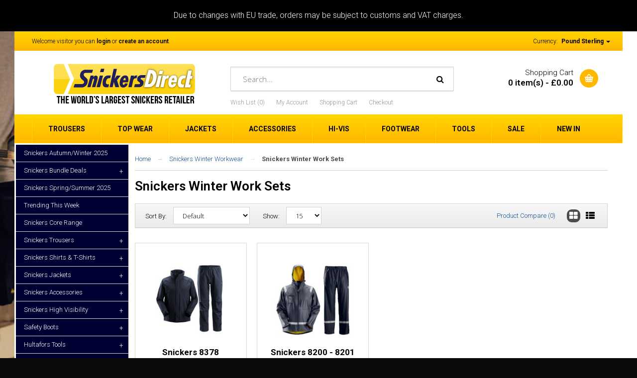

--- FILE ---
content_type: text/html; charset=utf-8
request_url: https://snickersdirect.ie/snickers-winter-wear/snickers-winter-wear-work-sets
body_size: 25564
content:
<!DOCTYPE html>
<!--[if IE 7]> <html lang="en" class="ie7 responsive"> <![endif]-->
<!--[if IE 8]> <html lang="en" class="ie8 responsive"> <![endif]-->
<!--[if IE 9]> <html lang="en" class="ie9 responsive"> <![endif]-->
<!--[if !IE]><!--> <html lang="en" class="responsive"> <!--<![endif]-->
<head>

              <style type="text/css">
                li.os-image-main{list-style-type:none!important;}                
              </style>
			              


              <script type="text/javascript">
              function ShowCategoriesMobile() {
                document.getElementById("column-left").style.display = "block";
                document.getElementById("ShowCategoriesToggle").style.display = "none";
                document.getElementById("HideCategoriesToggle").style.display = "block";
              }

              function HideCategoriesMobile() {
                document.getElementById("column-left").style.display = "none";
                document.getElementById("HideCategoriesToggle").style.display = "none";
                document.getElementById("ShowCategoriesToggle").style.display = "block";
              }

              </script>

			      

              <style>

                span.os-model{display:none!important;}

                .sale{
                left:15px!important;
                top:15px!important;
                }

                body{
                  background-color:#0B0B0B!important;
                }

                @font-face {
                    font-family: 'Mikro';
                    src: url('/web/fonts/Mikro-Bold.woff2') format('woff2'),
                        url('/web/fonts/Mikro-Bold.woff') format('woff');
                    font-weight: bold;
                    font-style: normal;
                    font-display: swap;
                }

                @font-face {
                    font-family: 'Mikro';
                    src: url('/web/fonts/Mikro-Black.woff2') format('woff2'),
                        url('/web/fonts/Mikro-Black.woff') format('woff');
                    font-weight: 900;
                    font-style: normal;
                    font-display: swap;
                }

                @font-face {
                    font-family: 'Mikro';
                    src: url('/web/fonts/Mikro-Medium.woff2') format('woff2'),
                        url('/web/fonts/Mikro-Medium.woff') format('woff');
                    font-weight: 500;
                    font-style: normal;
                    font-display: swap;
                }

/* ================================================================================================================ */

                GLOBAL SITE OVERRIDES

/* ================================================================================================================ */

@media only screen and (min-width:600px){
#disley{z-index:0!important; position:relative;}
ul.megamenu > li.active > .sub-menu{z-index:13000!important; position:absolute;}}

@media only screen and (min-width:700px){
.product-info .price::after {
    content: 'SPECIAL OFFER';
    position: absolute;
    float: right;
    right: 25px;
    top: 106px;
    background: #FFE610;
    color: #000;
    padding: 6px 20px;
    border-radius: 30px;
    font-weight: bold;
   }
}

@media only screen and (max-width:600px){
.product-info .price::after {
    content: 'SPECIAL OFFER';
    position: absolute;
    float: right;
    right: 9px;
    top: 106px;
    background: #FFE610;
    color: #000;
    padding: 6px 20px;
    border-radius: 30px;
    font-weight: bold;
   }
}


.breadcrumb{display:block!important}

.os-success{display:none!important;}
.os-loading{display:none!important;}
.os-hr{display:none;}
.product-info .options h2{display:none!important;}
.product-info .options{padding-bottom:20px!important;}

.deliveryTime{display:none!important;}

section#nd-control{background: #fee600; margin-top: 20px; margin-bottom: -10px; padding: 15px;}
@media only screen and (max-width:600px){
section#nd-control{padding-right:15%!important;}

.share{display:none!important;}

}
.addSizingAdvice{padding-top:10px;}
a.sizingAdviceSlim{color:#000; font-size:12px;}
.learn-more{color:#000;font-size:12px; padding-left:5px; text-decoration:underline;}
.sizingAdviceSlim img {vertical-align:middle; padding-right:5px;}

                .skipto{text-decoration:underline!important;}

                @media only screen and (max-width:600px){

                .product-grid .product .product-overflow{padding:20px 0px!important;}

                }

                .button, .btn{border-radius:0px!important;}

                @media only screen and (max-width:600px){
                .hide-desktop{display:none;}
                }

                .ul.megamenu > li > .sub-menu{z-index:99999!important;}
                ul.megamenu{z-index:99999!important;}

                .product-info .cart .add-to-cart .quantity #q_up{border-radius:0px!important; padding-top:2px;}
                .product-info .cart .add-to-cart .quantity #q_down{border-radius:0px!important; padding-top:3px;}

                @media only screen and (max-width:600px){
                .product-info .cart .add-to-cart .quantity #q_up{padding-top:3px;}
                .product-info .cart .add-to-cart .quantity #q_down{padding-top:4px;}
                }

                span.promo-text {
                    display: block;
                    width: 100%;
                    height: 34px;
                    background: #ffe600;
                    position: absolute;
                    z-index: 999;
                    top: 0;
                    left: 0;
                    text-align: center;
                    text-transform: uppercase;
                    font-weight: 600;
                    line-height: 34px;
                    font-size: 1.35rem;
                }

                @media only screen and (max-width:600px){
                  span.promo-text {
                    font-size:1rem;
                  }
                }

/* ================================================================================================================ */

                GLOBAL SITE OVERRIDES END

/* ================================================================================================================ */

                *{border-radius:0px!important; -webkit-border-radius:0px!important;}
                a.btn.btn-primary.button-checkout{padding:10px 24px!important;}
                a.button{padding:10px 24px; font-weight:500!important;}
                .product-info .cart .add-to-cart input{font-weight:500!important; text-transform:uppercase;}
                #top #cart_block .cart-heading .cart-icon{border-radius:50%!important;}
                .sale{border-radius:50%!important;}

                @media only screen and (min-width:600px){
                ul.megamenu > li > .sub-menu{padding-top:0px!important;}
                ul.megamenu .sub-menu .content > .row{padding:30px!important;}
                ul.megamenu li .sub-menu .content{border-radius:0px!important;}
                }

                .buttons .btn{padding-top:10px!important; padding-bottom:10px!important;}

                @media only screen and (max-width:600px){
                body {overflow-x: hidden; width: 100%; background:#ffffff!important; }}

                .footer ul li a:before{display:none!important;}

                @media only screen and (min-width:600px){
                .footer .container > div > .row{padding-left:40px!important;}}

                .product-grid .product .only-hover .button{border-radius:0px!important; padding-top:10px; padding-bottom:10px;}
                .product-grid .product{margin-bottom:0px!important;}
                .product-grid .product .product-overflow{border-radius:0px!important;}
                select{border-radius:0px!important;}
                div#tab-description{border-radius:0px!important;}

                @media only screen and (max-width: 600px) { div#camera_wrap_22 { display:none!important;}}
                @media only screen and (min-width: 600px) { div#camera_wrap_23 { display:none!important;}}
                @media only screen and (max-width: 600px) { .responsive .camera_wrap .owl-controls .owl-pagination { display:block!important;}}
                @media only screen and (max-width: 600px) { .camera_wrap .owl-controls .owl-pagination { right:20px!important;}}

                #top #header-center{padding:0px!important;}
                @media only screen and (max-width: 600px) { #top #header-center{padding: 0px 15px 0px 15px!important;}}
                #top .search_form input{border-radius:0px;}

                .product-info .cart .add-to-cart input{border-radius:0px!important;}
                .product-info .options h2{display:inline;}

                @media only screen and (max-width: 600px) { .box{margin-top:0px!important;}}
                .product-grid .product .name a:hover{color:#000000!important;}

                @media screen and (max-width:600px){.megamenuToogle-wrapper{border:none!important;}}

                @media screen and (max-width:600px){.responsive .camera_wrap{display:none!important;}}

                ul.box-filter > li{color:#000!important;}
                #button-filter{border-radius:0px!important; -webkit-border-radius:0px!important;height:32px; padding-top:8px;}

                @media only screen and (max-width:600px){.box.box-with-categories{display:block!important; padding-left:14px;}}
                @media only screen and (min-width:700px){#ShowCategoriesToggle{display:none!important;}}

                @media only screen and (max-width:600px){div#FilterSettings{padding:20px; padding-top:0px; margin: 20px 0px!important; border:solid 1px #ddd;}}
                #ShowCategoriesToggle{width:94%; background:#000;padding:8px;font-size:16px;border:none;color:#fff!important; border-radius:3px;}
                #HideCategoriesToggle{width:94%; background:#000;padding:8px;font-size:16px;border:none;color:#fff!important; border-radius:3px;}

                .responsive ul.megamenu>li.with-sub-menu .open-menu{padding-top:9px!important;}
                .responsive ul.megamenu>li.active .close-menu{padding-top:12px!important;}

                .box-category ul li .head{width:100%!important;}
                .box-category ul li .head a{width:100%!important;}
                .box-category ul li .head .collapsed .plus{float:right!important;}
                .box-category ul li .head a .minus{float:right!important;}

                @media only screen and (min-width:720px){
                #top .logo{padding-top:9px!important;}
                div#header-left{width:35%!important;}
                div#header-center{width:38%!important;}

                }

                span.new-product-label {
                    position: absolute;
                    z-index: 999;
                    right: 15px;
                    float: right;
                    top: 15px;
                    padding: 1px 14px;
                    font-size: 13px;
                    font-weight: 500;
                    background: #ffe600;
                    border-radius:30px!important;
                    color:#000!important;
                    }

              @media only screen and (max-width:600px){
                span.new-product-label {
                  right:10px!important;
                  top:10px!important;
                  font-size:11px;
                  padding: 1px 8px;
                }
              }

              @media only screen and (max-width:600px){
              .adroll_consent_banner .adroll_consent_notice{height:140px!important;}
              .adroll_consent_banner{width:100%!important;}
              }

              @media only screen and (max-width:600px){
              .breadcrumb ul{display:none!important;}


              .product-filter.clearfix{border-radius:0px!important; padding-bottom:12px!important; padding-top:8px;}
              .product-filter .list-options select{margin:0px!important;}
              .product-filter .options{display:none!important;}
              .product-filter .list-options .sort{width:60%!important;}
              .product-filter .list-options .limit{margin-left:65%!important; margin-top:4px!important; position:absolute;}
              ul.box-filter > li > span{font-weight:400!important;}

              .breadcrumb ul{display:none!important;}

              }

              .product-list .name-desc .description{display:none!important;}

              #disley{z-index:10!important;}

              .os-danger{margin-top:20px;}

              #FilterSettings{padding-bottom:30px;}

              /* FILTER BUTTON STYLES */

              #ShowCategoriesToggle{width:94%; background:#000; padding: 8px; font-size:16px;}
              @media screen and (min-width:700px){#ShowCategoriesToggle{display:none;}}

              #HideCategoriesToggle{width:94%; background:#000; padding: 8px; font-size:16px;}
              @media screen and (min-width:700px){#HideCategoriesToggle{display:none;}}

              @media screen and (max-width:700px){.box-with-categories{display:none!important;}}

              .box-heading{border-radius:0px!important; -webkit-border-radius:0px!important;}

              @media screen and (max-width:600px){label.filter-name{width:85%;}}
              @media screen and (min-width:700px){label.filter-name{width:80%;}}

              .tags_product{display:none!important;}

              .clear-filter{background:#000!important;color:#fff!important;}
              a.clear-filter{color:#fff!important;}
              a.clear-filter:hover{color:#fff!important;}
              .clear-filter:hover{background:#000!important;color:#fff!important;}
              .clear-filter:active{background:#000!important;color:#fff!important;}

              .rating i.active{content:url(/web/rating_star_active.png); height:14px;}
              .rating i{content:url(/web/rating_star.png); height:14px;}

              @media only screen and (max-width:600px){

              .megamenu-pattern .container{padding:0px!important;}
              .responsive ul.megamenu .sub-menu .content .row > div{padding:0px!important;}
              .responsive ul.megamenu li .sub-menu .content{padding-top:0px; padding-bottom:0px;}
              li.megamenu-link{padding:16px 20px; border-top: solid 1px #d9d7d7; font-size:14px;}
              .megamenu-link a{height:100%!important; padding:6px 4px; display:block;}
              .responsive ul.megamenu > li > a strong{font-size:15px!important;}
              .mm-hm{display:none!important;}
              #top .header-links li a{font-size:13px!important;}
              }

              .product-grid .product:before{border:none!important; background:#fff!important;}
              .product-grid .product:after{border:none!important; background:#fff!important;}

              @media only screen and (min-width:700px){ .product-overflow.clearfix{ min-height:440px!important; }}
              @media only screen and (max-width:600px){ .product-overflow.clearfix{ min-height:365px!important; }}

              .product-filter.clearfix{border-radius:0px!important;}

              @media only screen and (max-width:600px){
              #mfilter-content-container .product-list{display:none!important;}
              }


              </style>
			  


<script id="mcjs">!function(c,h,i,m,p){m=c.createElement(h),p=c.getElementsByTagName(h)[0],m.async=1,m.src=i,p.parentNode.insertBefore(m,p)}(document,"script","https://chimpstatic.com/mcjs-connected/js/users/afe8c7480812c6a5a9e6985b1/acf14d7a3e18dffff5fee12cf.js");</script>

			      

	<title>Snickers Winter Work Sets</title>
	<base href="https://snickersdirect.ie/" />

	<!-- Google tag (gtag.js) -->
	<script async src="https://www.googletagmanager.com/gtag/js?id=AW-1072350278">
	</script>
	<script>
	  window.dataLayer = window.dataLayer || [];
	  function gtag(){dataLayer.push(arguments);}
	  gtag('js', new Date());

	  gtag('config', 'AW-1072350278');
	</script>

	<!-- Google tag (gtag.js) -->
	<script async src="https://www.googletagmanager.com/gtag/js?id=G-WWCLF89QJM"></script>
	<script>
	  window.dataLayer = window.dataLayer || [];
	  function gtag(){dataLayer.push(arguments);}
	  gtag('js', new Date());

	  gtag('config', 'G-WWCLF89QJM');
	</script>

	<!-- Meta Pixel Code -->
	<script>
	!function(f,b,e,v,n,t,s)
	{if(f.fbq)return;n=f.fbq=function(){n.callMethod?
	n.callMethod.apply(n,arguments):n.queue.push(arguments)};
	if(!f._fbq)f._fbq=n;n.push=n;n.loaded=!0;n.version='2.0';
	n.queue=[];t=b.createElement(e);t.async=!0;
	t.src=v;s=b.getElementsByTagName(e)[0];
	s.parentNode.insertBefore(t,s)}(window, document,'script',
	'https://connect.facebook.net/en_US/fbevents.js');
	fbq('init', '112335109436647');
	fbq('track', 'PageView');
	</script>
	<noscript><img height="1" width="1" style="display:none"
	src="https://www.facebook.com/tr?id=112335109436647&ev=PageView&noscript=1"
	/></noscript>
	<!-- End Meta Pixel Code -->

	<style>

	@media screen and (max-width:600px){.responsive ul.megamenu > li > a{padding-top:18px!important; padding-bottom:18px!important;}}
	@media screen and (max-width:600px){.responsive ul.megamenu > li.with-sub-menu .open-menu:before{font-size:19px!important;}}
	@media screen and (max-width:600px){.responsive ul.megamenu > li > a strong{font-size:15px!important;}}

	@media screen and (max-width:991px){
		.responsive ul.megamenu > li.with-sub-menu .open-menu{width:100%!important;}
		.responsive ul.megamenu > li.with-sub-menu .open-menu:before{float:right!important;}
		.responsive ul.megamenu > li.active .close-menu{width:100%!important; padding-right:20px!important;}
		.responsive ul.megamenu > li.active .close-menu:before{float:right!important;}
	}

	@media screen and (max-width:600px){.product-grid .product .product-overflow{padding:20px 0px!important;}}

	</style>

	<!-- Meta -->
	<meta charset="utf-8">
	<meta http-equiv="X-UA-Compatible" content="IE=edge,chrome=1" />
		<meta name="viewport" content="width=device-width, initial-scale=1.0">
			<meta name="description" content="Durable and waterproof work kits in 100% waterproof design. Be ready for any winter workday no matter what the challenge or weather." />
			<meta name="keywords" content="Snickers Winter Work Sets" />
	
		<link href="https://snickersdirect.ie/snickers-winter-wear-work-sets" rel="canonical" />
		<link href="https://snickersdirect.ie/image/catalog/fav.png" rel="icon" />
	
	<!-- Google Fonts -->
	<link href="//fonts.googleapis.com/css?family=Open+Sans:800,700,600,500,400,300" rel="stylesheet" type="text/css">
	<link href="//fonts.googleapis.com/css?family=Roboto:800,700,600,500,400,300" rel="stylesheet" type="text/css">

	<link rel="stylesheet" type="text/css" href="catalog/view/theme/smarti/css/bootstrap.css" />
<link rel="stylesheet" type="text/css" href="catalog/view/theme/smarti/css/stylesheet.css" />
<link rel="stylesheet" type="text/css" href="catalog/view/theme/smarti/css/custom_styles.css" />
<link rel="stylesheet" type="text/css" href="catalog/view/theme/smarti/css/responsive.css" />
<link rel="stylesheet" type="text/css" href="catalog/view/theme/smarti/css/menu.css" />
<link rel="stylesheet" type="text/css" href="catalog/view/theme/smarti/css/owl.carousel.css" />
<link rel="stylesheet" type="text/css" href="catalog/view/javascript/font-awesome/css/font-awesome.min.css" />
<link rel="stylesheet" type="text/css" href="catalog/view/theme/smarti/css/wide-grid.css" />
<style type="text/css">
					body,
		.dropdown-menu,
		textarea, 
		input[type="text"], 
		input[type="password"], 
		input[type="datetime"], 
		input[type="datetime-local"], 
		input[type="date"], 
		input[type="month"], 
		input[type="time"], 
		input[type="week"], 
		input[type="number"], 
		input[type="email"], 
		input[type="url"], 
		input[type="search"], 
		input[type="tel"], 
		input[type="color"], 
		.uneditable-input,
		select,
		.search_form .button-search,
		.search_form .button-search2,
		.product-filter .options .button-group button,
		.custom-footer .pattern {
			color: #000000;
		}
		
		.ui-autocomplete li a {
			color: #000000 !important;
		}
				
				a,
		.dropdown-menu a,
		.vertical ul.megamenu > li > a,
		.filter-product .filter-tabs ul > li.active > a,
		.filter-product .filter-tabs ul > li.active > a:hover,
		.filter-product .filter-tabs ul > li.active > a:focus {
			color: #144E95;
		}
		
		@media (max-width: 960px) {
			.responsive ul.megamenu > li > a {
				color: #144E95 !important;
			}
		}
		
		@media (max-width: 767px) {
     		.responsive ul.megamenu li .sub-menu .content .hover-menu .menu ul li a, 
     		.responsive ul.megamenu li .sub-menu .content .static-menu .menu ul li a {
     		     color: #144E95;
     		}
		}
				
				a:hover,
		.box-category ul li a.active,
		.product-list .actions > div ul,
		.product-grid .product .only-hover ul li a span,
		.hover-product .only-hover ul li a span,
		.product-list .name-desc .rating-reviews .reviews span,
		.product-list .actions > div ul,
		.main-content .content > ul li:before,
		.breadcrumb .container ul li:before,
		.category-wall .name a,
		.breadcrumb ul li:last-child a,
		ul.megamenu li .sub-menu .content .static-menu a.main-menu,
		.vertical ul.megamenu > li:hover > a {
			color: #4d4d4d;
		}
		
		.product-filter .options .button-group button:hover, 
		.product-filter .options .button-group .active {
			background: #4d4d4d;
		}
				
				.customfooter-panels2 .customfooter-panel .heading + .content,
		textarea, 
		input[type="text"], 
		input[type="password"], 
		input[type="datetime"], 
		input[type="datetime-local"], 
		input[type="date"], 
		input[type="month"], 
		input[type="time"], 
		input[type="week"], 
		input[type="number"], 
		input[type="email"], 
		input[type="url"], 
		input[type="search"], 
		input[type="tel"], 
		input[type="color"], 
		.uneditable-input,
		select,
		.col-sm-3 .box .box-content,
		.col-sm-4 .box .box-content,
		.col-md-3 .box .box-content,
		.col-md-4 .box .box-content,
		.col-sm-3 .blog-latest > div,
		.col-sm-4 .blog-latest > div,
		.col-md-3 .blog-latest > div,
		.col-md-4 .blog-latest > div,
		.box-category > ul > li,
		.box-category ul li ul li,
		.product-filter,
		.product-info .description, 
		.product-info .price, 
		.product-info .options, 
		.product-info .cart,
		.breadcrumb ul,
		#main .artblock,
		#main .artblock .name,
		#main .artblock .article-meta,
		.review-list .text,
		.mini-cart-info td,
		ul.megamenu li .sub-menu .content,
		ul.megamenu .sub-menu .content > .border,
		.dropdown-menu,
		.product-list .name-desc .rating-reviews,
		.vertical .megamenu-wrapper {
		     border-color: #d2d2d2;
		}
		
		.review-list .text:before,
		ul.megamenu > li > .sub-menu > .content > .arrow:before,
		#top-bar .dropdown-menu:before,
		#top #cart_block .dropdown-menu:before {
		     border-bottom-color: #d2d2d2;
		}
		
		.vertical ul.megamenu > li > .sub-menu > .content > .arrow:before {
		     border-right-color: #d2d2d2;
		}
				
				.product-list .name-desc .name a,
		ul.megamenu li .product .name a,
		.product-grid .product .name a {
		     color: #000000;
		}
				
				.product-list .name-desc .name a:hover,
		ul.megamenu li .product .name a:hover,
		.product-grid .product .name a:hover,
		.col-sm-3 .products .row > div .product .name a, 
		.col-sm-4 .products .row > div .product .name a, 
		.col-md-3 .products .row > div .product .name a, 
		.col-md-4 .products .row > div .product .name a {
		     color: #ffd500;
		}
				
				.compare-info .price-new, 
		.product-grid .product .price, 
		.hover-product .price,
		.product-list .actions > div .price,
		.product-info .price .price-new,
		ul.megamenu li .product .price,
		.mini-cart-total td:last-child,
		.cart-total table tr td:last-child,
		.mini-cart-info td.total,
		#quickview .price .price-new {
			color: #1a1a1a;
		}
		
		.ui-autocomplete li span.price {
			color: #1a1a1a !important;
		}
				
				.product-list .actions > div .price .price-new,
		.product-grid .product .price .price-new,
		.compare-info .price-new {
		     color: #d90000;
		}
				
				
				.breadcrumb h1 {
		     color: #000000;
		}
				
				.box .box-heading {
		     color: #000000;
		}
				
				.box .box-content {
		     position: relative;
		     padding-top: 20px !important;
		}
		
		.box .box-heading {
		     margin-bottom: 20px;
		}
		
		.box .strip-line {
		     display: none;
		}
		
     		          	     .box {
          	          padding-top: 20px;
          	     }
          	     
               	.box .box-heading {
               	     margin-bottom: 10px;
               	     padding-bottom: 10px;
               	     border-bottom: 2px solid #e4e4e4;
               	}
               	
               	@media (max-width: 767px) { 
               	     .responsive .box .box-heading {
               	          margin-bottom: 0px;
               	     }
               	}
		     				
				body {
			background: #dbdbdb;
		}
				
				
				.product-grid .product .product-overflow ,
		.product-grid .product:before,
		.product-grid .product:after,
		.product-list > div .product-list-overflow,
		.product-list > div:before,
		.product-list > div:after,
		ul.megamenu li .product .product-overflow,
		ul.megamenu li .product:before,
		ul.megamenu li .product:after,
		.product-style-1 .product-grid .product .product-overflow,
		.product-style-2 .product-grid .product .product-overflow {
			border-color: #d9d9d9;
		}
		
		.product-list .actions > div:before,
		.product-style-2 .product-grid .product .name:before {
		     background: #d9d9d9;
		}
				
				.product-grid .product:hover .product-overflow,
		.product-list > div:hover .product-list-overflow,
		ul.megamenu li .product:hover .product-overflow {
			background: #ffffff; /* Old browsers */
			background: -moz-linear-gradient(top,  #ffffff 66%, #f1f6ed 100%); /* FF3.6+ */
			background: -webkit-gradient(linear, left top, left bottom, color-stop(66%,#ffffff), color-stop(100%,#f1f6ed)); /* Chrome,Safari4+ */
			background: -webkit-linear-gradient(top,  #ffffff 66%,#f1f6ed 100%); /* Chrome10+,Safari5.1+ */
			background: -o-linear-gradient(top,  #ffffff 66%,#f1f6ed 100%); /* Opera 11.10+ */
			background: -ms-linear-gradient(top,  #ffffff 66%,#f1f6ed 100%); /* IE10+ */
			background: linear-gradient(to bottom,  #ffffff 66%,#f1f6ed 100%); /* W3C */
			filter: progid:DXImageTransform.Microsoft.gradient( startColorstr='#ffffff', endColorstr='#f1f6ed',GradientType=0 ); /* IE6-9 */
		}
		
		.product-style-1 .product-grid .product:hover .product-overflow {
		     background: #ffffff; /* Old browsers */
		     background: -moz-linear-gradient(top,  #f1f6ed 0%, #ffffff 25%, #ffffff 75%, #ffffff 75%, #f1f6ed 100%); /* FF3.6+ */
		     background: -webkit-gradient(linear, left top, left bottom, color-stop(0%,#f1f6ed), color-stop(25%,#ffffff), color-stop(75%,#ffffff), color-stop(75%,#ffffff), color-stop(100%,#f1f6ed)); /* Chrome,Safari4+ */
		     background: -webkit-linear-gradient(top,  #f1f6ed 0%,#ffffff 25%,#ffffff 75%,#ffffff 75%,#f1f6ed 100%); /* Chrome10+,Safari5.1+ */
		     background: -o-linear-gradient(top,  #f1f6ed 0%,#ffffff 25%,#ffffff 75%,#ffffff 75%,#f1f6ed 100%); /* Opera 11.10+ */
		     background: -ms-linear-gradient(top,  #f1f6ed 0%,#ffffff 25%,#ffffff 75%,#ffffff 75%,#f1f6ed 100%); /* IE10+ */
		     background: linear-gradient(to bottom,  #f1f6ed 0%,#ffffff 25%,#ffffff 75%,#ffffff 75%,#f1f6ed 100%); /* W3C */
		     filter: progid:DXImageTransform.Microsoft.gradient( startColorstr='#f3f9f8', endColorstr='#f3f9f8',GradientType=0 ); /* IE6-9 */
		}
		
		.product-grid .product:hover:before,
		.product-grid .product:hover:after,
		.product-list > div:hover:before,
		.product-list > div:hover:after,
		ul.megamenu li .product:hover:before,
		ul.megamenu li .product:hover:after {
		     background: #f1f6ed;
		}
				
				.product-grid .product:hover .product-overflow ,
		.product-grid .product:hover:before,
		.product-grid .product:hover:after,
		.product-list > div:hover .product-list-overflow,
		.product-list > div:hover:before,
		.product-list > div:hover:after,
		ul.megamenu li .product:hover .product-overflow,
		ul.megamenu li .product:hover:before,
		ul.megamenu li .product:hover:after {
			border-color: #d0e0bd;
		}
				
				.col-sm-3 .box .box-heading, 
		.col-sm-4 .box .box-heading, 
		.col-md-3 .box .box-heading, 
		.col-md-4 .box .box-heading {
			color: #ffffff;
					}
				
                    .col-sm-3 .box .box-heading, 
          .col-sm-4 .box .box-heading, 
          .col-md-3 .box .box-heading, 
          .col-md-4 .box .box-heading {
               background: #b2da35; /* Old browsers */
               background: -moz-linear-gradient(top,  #b2da35 14%, #9abe2d 87%); /* FF3.6+ */
               background: -webkit-gradient(linear, left top, left bottom, color-stop(14%,#b2da35), color-stop(87%,#9abe2d)); /* Chrome,Safari4+ */
               background: -webkit-linear-gradient(top,  #b2da35 14%,#9abe2d 87%); /* Chrome10+,Safari5.1+ */
               background: -o-linear-gradient(top,  #b2da35 14%,#9abe2d 87%); /* Opera 11.10+ */
               background: -ms-linear-gradient(top,  #b2da35 14%,#9abe2d 87%); /* IE10+ */
               background: linear-gradient(to bottom,  #b2da35 14%,#9abe2d 87%); /* W3C */
               filter: progid:DXImageTransform.Microsoft.gradient( startColorstr='#b2da35', endColorstr='#9abe2d',GradientType=0 ); /* IE6-9 */
          }
          		
				.col-sm-3 .box .box-heading, 
		.col-sm-4 .box .box-heading, 
		.col-md-3 .box .box-heading, 
		.col-md-4 .box .box-heading {
			border-color: #82a612;
						text-shadow: none;
					}
				
				.col-sm-3 .box:first-of-type .box-heading, 
		.col-sm-4 .box:first-of-type .box-heading, 
		.col-md-3 .box:first-of-type .box-heading, 
		.col-md-4 .box:first-of-type .box-heading {
			color: #ffd500;
		}
				
				.col-sm-3 .box:first-of-type .box-heading, 
		.col-sm-4 .box:first-of-type .box-heading, 
		.col-md-3 .box:first-of-type .box-heading, 
		.col-md-4 .box:first-of-type .box-heading {
		     background: #424242; /* Old browsers */
		     background: -moz-linear-gradient(top,  #424242 14%, #000000 87%); /* FF3.6+ */
		     background: -webkit-gradient(linear, left top, left bottom, color-stop(14%,#424242), color-stop(87%,#000000)); /* Chrome,Safari4+ */
		     background: -webkit-linear-gradient(top,  #424242 14%,#000000 87%); /* Chrome10+,Safari5.1+ */
		     background: -o-linear-gradient(top,  #424242 14%,#000000 87%); /* Opera 11.10+ */
		     background: -ms-linear-gradient(top,  #424242 14%,#000000 87%); /* IE10+ */
		     background: linear-gradient(to bottom,  #424242 14%,#000000 87%); /* W3C */
		     filter: progid:DXImageTransform.Microsoft.gradient( startColorstr='#424242', endColorstr='#000000',GradientType=0 ); /* IE6-9 */
		}
				
				.col-sm-3 .box:first-of-type .box-heading, 
		.col-sm-4 .box:first-of-type .box-heading, 
		.col-md-3 .box:first-of-type .box-heading, 
		.col-md-4 .box:first-of-type .box-heading {
			border-color: #000000;
		}
				
				textarea:focus,
		input[type="text"]:focus,
		input[type="password"]:focus,
		input[type="datetime"]:focus,
		input[type="datetime-local"]:focus,
		input[type="date"]:focus,
		input[type="month"]:focus,
		input[type="time"]:focus,
		input[type="week"]:focus,
		input[type="number"]:focus,
		input[type="email"]:focus,
		input[type="url"]:focus,
		input[type="search"]:focus,
		input[type="tel"]:focus,
		input[type="color"]:focus,
		.uneditable-input:focus {
			border-color: #ffb700;
		}
				
				textarea:focus,
		input[type="text"]:focus,
		input[type="password"]:focus,
		input[type="datetime"]:focus,
		input[type="datetime-local"]:focus,
		input[type="date"]:focus,
		input[type="month"]:focus,
		input[type="time"]:focus,
		input[type="week"]:focus,
		input[type="number"]:focus,
		input[type="email"]:focus,
		input[type="url"]:focus,
		input[type="search"]:focus,
		input[type="tel"]:focus,
		input[type="color"]:focus,
		.uneditable-input:focus {
		     -webkit-box-shadow: inset 0 1px 1px rgba(0, 0, 0, 0.075), 0 0 8px #ffd500;
		        -moz-box-shadow: inset 0 1px 1px rgba(0, 0, 0, 0.075), 0 0 8px #ffd500;
		             box-shadow: inset 0 1px 1px rgba(0, 0, 0, 0.075), 0 0 8px #ffd500;
		}
				
				
				
				
				#top-bar .container {
			color: #000000;
		}
				
				#top-bar .container > div > div > div > a,
		#top-bar .container > div > div > form > div > a {
			color: #000000;
		}
		
		#top-bar .dropdown .caret {
			border-top: 4px solid #000000;
		}
				
				#top-bar .background {
			background: #ffb700; /* Old browsers */
			background: -moz-linear-gradient(top, #ffb700 0%, #ffd500 0%, #ffb700 99%); /* FF3.6+ */
			background: -webkit-gradient(linear, left top, left bottom, color-stop(0%,#ffb700), color-stop(0%,#ffd500), color-stop(99%,#ffb700)); /* Chrome,Safari4+ */
			background: -webkit-linear-gradient(top, #ffb700 0%,#ffd500 0%,#ffb700 99%); /* Chrome10+,Safari5.1+ */
			background: -o-linear-gradient(top, #ffb700 0%,#ffd500 0%,#ffb700 99%); /* Opera 11.10+ */
			background: -ms-linear-gradient(top, #ffb700 0%,#ffd500 0%,#ffb700 99%); /* IE10+ */
			background: linear-gradient(to bottom, #ffb700 0%,#ffd500 0%,#ffb700 99%); /* W3C */
		}
				
				#top .header-links li a {
			color: #8c9aa2;
		}
				
				#top #cart_block .cart-heading .cart-icon {
			background: #ffb700; /* Old browsers */
			background: -moz-linear-gradient(top, #ffb700 0%, #ffb700 0%, #ffb700 99%); /* FF3.6+ */
			background: -webkit-gradient(linear, left top, left bottom, color-stop(0%,#ffb700), color-stop(0%,#ffb700), color-stop(99%,#ffb700)); /* Chrome,Safari4+ */
			background: -webkit-linear-gradient(top, #ffb700 0%,#ffb700 0%,#ffb700 99%); /* Chrome10+,Safari5.1+ */
			background: -o-linear-gradient(top, #ffb700 0%,#ffb700 0%,#ffb700 99%); /* Opera 11.10+ */
			background: -ms-linear-gradient(top, #ffb700 0%,#ffb700 0%,#ffb700 99%); /* IE10+ */
			background: linear-gradient(to bottom, #ffb700 0%,#ffb700 0%,#ffb700 99%); /* W3C */
		}
				
				#top #cart_block .cart-heading p {
			color: #000000;
		}
				
				#top #cart_block .cart-heading span {
			color: #000000;
		}
				
				
				.search_form .button-search, 
		.search_form .button-search2 {
			color: #000000;
		}
				
				
				ul.megamenu > li > a,
		.megamenuToogle-wrapper .container {
			color: #000000;
						text-shadow: none;
					}
		
		.megamenuToogle-wrapper .container > div span {
			background: #000000;
						box-shadow: none;
			-moz-box-shadow: none;
			-webkit-box-shadow: none;
					}
				
				
				.megamenu-wrapper,
		.megamenuToogle-wrapper {
			background: #ffb700; /* Old browsers */
			background: -moz-linear-gradient(top, #ffb700 0%, #ffd500 0%, #ffb700 99%); /* FF3.6+ */
			background: -webkit-gradient(linear, left top, left bottom, color-stop(0%,#ffb700), color-stop(0%,#ffd500), color-stop(99%,#ffb700)); /* Chrome,Safari4+ */
			background: -webkit-linear-gradient(top, #ffb700 0%,#ffd500 0%,#ffb700 99%); /* Chrome10+,Safari5.1+ */
			background: -o-linear-gradient(top, #ffb700 0%,#ffd500 0%,#ffb700 99%); /* Opera 11.10+ */
			background: -ms-linear-gradient(top, #ffb700 0%,#ffd500 0%,#ffb700 99%); /* IE10+ */
			background: linear-gradient(to bottom, #ffb700 0%,#ffd500 0%,#ffb700 99%); /* W3C */
		}
				
				ul.megamenu > li > a,
		.megamenu-wrapper,
		.megamenuToogle-wrapper {
			border-color: #ffd500;
		}
				
				ul.megamenu > li > a:hover, 
		ul.megamenu > li.active > a, 
		ul.megamenu > li.home > a, 
		ul.megamenu > li:hover > a {
			background: #ffb700; /* Old browsers */
			background: -moz-linear-gradient(top, #ffb700 0%, #ffd500 0%, #ffb700 99%); /* FF3.6+ */
			background: -webkit-gradient(linear, left top, left bottom, color-stop(0%,#ffb700), color-stop(0%,#ffd500), color-stop(99%,#ffb700)); /* Chrome,Safari4+ */
			background: -webkit-linear-gradient(top, #ffb700 0%,#ffd500 0%,#ffb700 99%); /* Chrome10+,Safari5.1+ */
			background: -o-linear-gradient(top, #ffb700 0%,#ffd500 0%,#ffb700 99%); /* Opera 11.10+ */
			background: -ms-linear-gradient(top, #ffb700 0%,#ffd500 0%,#ffb700 99%); /* IE10+ */
			background: linear-gradient(to bottom, #ffb700 0%,#ffd500 0%,#ffb700 99%); /* W3C */
		}
				
				ul.megamenu > li > a:hover, 
		ul.megamenu > li.active > a, 
		ul.megamenu > li.home > a, 
		ul.megamenu > li:hover > a {
			border-color: #ffd500;
		}
				
				.vertical .megamenuToogle-wrapper .container {
			color: #ffffff;
		}
				
				.vertical .megamenuToogle-wrapper {
			background: #23a3ce; /* Old browsers */
			background: -moz-linear-gradient(top, #23a3ce 0%, #12b8d0 0%, #23a3ce 99%); /* FF3.6+ */
			background: -webkit-gradient(linear, left top, left bottom, color-stop(0%,#23a3ce), color-stop(0%,#12b8d0), color-stop(99%,#23a3ce)); /* Chrome,Safari4+ */
			background: -webkit-linear-gradient(top, #23a3ce 0%,#12b8d0 0%,#23a3ce 99%); /* Chrome10+,Safari5.1+ */
			background: -o-linear-gradient(top, #23a3ce 0%,#12b8d0 0%,#23a3ce 99%); /* Opera 11.10+ */
			background: -ms-linear-gradient(top, #23a3ce 0%,#12b8d0 0%,#23a3ce 99%); /* IE10+ */
			background: linear-gradient(to bottom, #23a3ce 0%,#12b8d0 0%,#23a3ce 99%); /* W3C */
		}
				
				.vertical .megamenuToogle-wrapper {
			border-color: #3399b8;
		}
				
				.camera_wrap .owl-controls .owl-pagination span,
		.tp-bullets .bullet {
			background: #ffffff;
		}
				
				.camera_wrap .owl-controls .owl-pagination .active span,
		.tp-bullets .selected, 
		.tp-bullets .bullet:hover {
			background: #ffd500;
		}
				
				.sale {
			color: #ffffff;
		}
				
				.sale {
			background: #9abd2d; /* Old browsers */
			background: -moz-linear-gradient(top, #9abd2d 0%, #b2da35 0%, #9abd2d 99%); /* FF3.6+ */
			background: -webkit-gradient(linear, left top, left bottom, color-stop(0%,#9abd2d), color-stop(0%,#b2da35), color-stop(99%,#9abd2d)); /* Chrome,Safari4+ */
			background: -webkit-linear-gradient(top, #9abd2d 0%,#b2da35 0%,#9abd2d 99%); /* Chrome10+,Safari5.1+ */
			background: -o-linear-gradient(top, #9abd2d 0%,#b2da35 0%,#9abd2d 99%); /* Opera 11.10+ */
			background: -ms-linear-gradient(top, #9abd2d 0%,#b2da35 0%,#9abd2d 99%); /* IE10+ */
			background: linear-gradient(to bottom, #9abd2d 0%,#b2da35 0%,#9abd2d 99%); /* W3C */
		}
				
				.rating i {
			color: #c0c0c0;
		}
		
		.rating i, 
		.rating i:before {
		    background: -webkit-gradient(linear, left top, left bottom, from(#c0c0c0), to(#c0c0c0));
		    -webkit-background-clip: text;
		    -webkit-text-fill-color: transparent;
		    display: initial;
		}
				
				.rating i.active {
			color: #08b7ca;
		}
		
		.rating i.active, 
		.rating i.active:before {
		    background: -webkit-gradient(linear, left top, left bottom, from(#08b7ca), to(#08b7ca));
		    -webkit-background-clip: text;
		    -webkit-text-fill-color: transparent;
		    display: initial;
		}
				
				.button,
		.btn {
			color: #000000 !important;
		}
				
				.button,
		.btn {
			background: #ffb700; /* Old browsers */
			background: -moz-linear-gradient(top, #ffb700 0%, #ffd500 0%, #ffb700 99%); /* FF3.6+ */
			background: -webkit-gradient(linear, left top, left bottom, color-stop(0%,#ffb700), color-stop(0%,#ffd500), color-stop(99%,#ffb700)); /* Chrome,Safari4+ */
			background: -webkit-linear-gradient(top, #ffb700 0%,#ffd500 0%,#ffb700 99%); /* Chrome10+,Safari5.1+ */
			background: -o-linear-gradient(top, #ffb700 0%,#ffd500 0%,#ffb700 99%); /* Opera 11.10+ */
			background: -ms-linear-gradient(top, #ffb700 0%,#ffd500 0%,#ffb700 99%); /* IE10+ */
			background: linear-gradient(to bottom, #ffb700 0%,#ffd500 0%,#ffb700 99%); /* W3C */
		}
				
				.button,
		.btn {
			border-color: #ffb700;
		}
				
				.buttons .left .button, 
		.buttons .center .button,
		.btn-default,
		.input-group-btn .btn-primary,
		.button:hover,
		.btn:hover {
			color: #ffd500 !important;
		}
				
				.buttons .left .button, 
		.buttons .center .button,
		.btn-default,
		.input-group-btn .btn-primary,
		.button:hover,
		.btn:hover {
			background: #000000; /* Old browsers */
			background: -moz-linear-gradient(top, #000000 0%, #525252 0%, #000000 99%); /* FF3.6+ */
			background: -webkit-gradient(linear, left top, left bottom, color-stop(0%,#000000), color-stop(0%,#525252), color-stop(99%,#000000)); /* Chrome,Safari4+ */
			background: -webkit-linear-gradient(top, #000000 0%,#525252 0%,#000000 99%); /* Chrome10+,Safari5.1+ */
			background: -o-linear-gradient(top, #000000 0%,#525252 0%,#000000 99%); /* Opera 11.10+ */
			background: -ms-linear-gradient(top, #000000 0%,#525252 0%,#000000 99%); /* IE10+ */
			background: linear-gradient(to bottom, #000000 0%,#525252 0%,#000000 99%); /* W3C */
		}
				
				.buttons .left .button, 
		.buttons .center .button,
		.btn-default,
		.input-group-btn .btn-primary,
		.button:hover,
		.btn:hover {
			border-color: #525252;
		}
				
				.tab-content .prev-button, 
		.tab-content .next-button,
		.box > .prev, 
		.box > .next,
		.carousel-brands .owl-prev, 
		.carousel-brands .owl-next {
			background: #ffd500 !important; /* Old browsers */
			background: -moz-linear-gradient(top, #ffd500 0%, #ffd500 0%, #ffd500 99%) !important; /* FF3.6+ */
			background: -webkit-gradient(linear, left top, left bottom, color-stop(0%,#ffd500), color-stop(0%,#ffd500), color-stop(99%,#ffd500)) !important; /* Chrome,Safari4+ */
			background: -webkit-linear-gradient(top, #ffd500 0%,#ffd500 0%,#ffd500 99%) !important; /* Chrome10+,Safari5.1+ */
			background: -o-linear-gradient(top, #ffd500 0%,#ffd500 0%,#ffd500 99%) !important; /* Opera 11.10+ */
			background: -ms-linear-gradient(top, #ffd500 0%,#ffd500 0%,#ffd500 99%) !important; /* IE10+ */
			background: linear-gradient(to bottom, #ffd500 0%,#ffd500 0%,#ffd500 99%) !important; /* W3C */
		}
				
				.box-product .owl-pagination > div {
			background: #c0c0c0 !important; /* Old browsers */
			background: -moz-linear-gradient(top, #c0c0c0 0%, #c0c0c0 0%, #c0c0c0 99%) !important; /* FF3.6+ */
			background: -webkit-gradient(linear, left top, left bottom, color-stop(0%,#c0c0c0), color-stop(0%,#c0c0c0), color-stop(99%,#c0c0c0)) !important; /* Chrome,Safari4+ */
			background: -webkit-linear-gradient(top, #c0c0c0 0%,#c0c0c0 0%,#c0c0c0 99%) !important; /* Chrome10+,Safari5.1+ */
			background: -o-linear-gradient(top, #c0c0c0 0%,#c0c0c0 0%,#c0c0c0 99%) !important; /* Opera 11.10+ */
			background: -ms-linear-gradient(top, #c0c0c0 0%,#c0c0c0 0%,#c0c0c0 99%) !important; /* IE10+ */
			background: linear-gradient(to bottom, #c0c0c0 0%,#c0c0c0 0%,#c0c0c0 99%) !important; /* W3C */
		}
				
				.box-product .owl-pagination > div.active {
			background: #ffb700 !important; /* Old browsers */
			background: -moz-linear-gradient(top, #ffb700 0%, #ffd500 0%, #ffb700 99%) !important; /* FF3.6+ */
			background: -webkit-gradient(linear, left top, left bottom, color-stop(0%,#ffb700), color-stop(0%,#ffd500), color-stop(99%,#ffb700)) !important; /* Chrome,Safari4+ */
			background: -webkit-linear-gradient(top, #ffb700 0%,#ffd500 0%,#ffb700 99%) !important; /* Chrome10+,Safari5.1+ */
			background: -o-linear-gradient(top, #ffb700 0%,#ffd500 0%,#ffb700 99%) !important; /* Opera 11.10+ */
			background: -ms-linear-gradient(top, #ffb700 0%,#ffd500 0%,#ffb700 99%) !important; /* IE10+ */
			background: linear-gradient(to bottom, #ffb700 0%,#ffd500 0%,#ffb700 99%) !important; /* W3C */
		}
				
				
				
				.custom-footer .pattern,
		.custom-footer .pattern a,
		ul.contact-us li {
			color: #8a9094;
		}
				
				.custom-footer h4 {
			color: #37b1ce;
		}
				
				ul.contact-us li i,
		.tweets li:before {
			color: #3d3d3d;
		}
				
				.custom-footer .background,
		.standard-body .custom-footer .background {
			background: #2e2e2e;
		}
		
		.custom-footer .pattern {
			background: none;
		}
				
				
				.customfooter-panels > div .heading p span {
			color: #37b1ce;
		}
				
				.customfooter-panels > div .content .overflow-content,
		.customfooter-panels > div .content .overflow-content a {
			color: #8a9094;
		}
				
				
				
				.customfooter-panels .social-icons ul li a {
			background: #a9d032;
		}
				
				.customfooter-panels .contact-details > li p {
			color: #5dcfdd;
		}
				
				.customfooter-panels2 .customfooter-panel .heading {
			color: #ffffff;
					}
				
				.customfooter-panels2 .customfooter-panel .heading {
		     background: #12b8d0; /* Old browsers */
		     background: -moz-linear-gradient(top,  #12b8d0 14%, #23a3ce 87%); /* FF3.6+ */
		     background: -webkit-gradient(linear, left top, left bottom, color-stop(14%,#12b8d0), color-stop(87%,#23a3ce)); /* Chrome,Safari4+ */
		     background: -webkit-linear-gradient(top,  #12b8d0 14%,#23a3ce 87%); /* Chrome10+,Safari5.1+ */
		     background: -o-linear-gradient(top,  #12b8d0 14%,#23a3ce 87%); /* Opera 11.10+ */
		     background: -ms-linear-gradient(top,  #12b8d0 14%,#23a3ce 87%); /* IE10+ */
		     background: linear-gradient(to bottom,  #12b8d0 14%,#23a3ce 87%); /* W3C */
		     filter: progid:DXImageTransform.Microsoft.gradient( startColorstr='#12b8d0', endColorstr='#23a3ce',GradientType=0 ); /* IE6-9 */
		}
				
				.customfooter-panels2 .customfooter-panel .heading {
			border-color: #3399b8;
		}
				
				
				.customfooter-panels2 .social-icons ul li a {
			background-color: #a9d032;
		}
				
				.customfooter-panels2 .contact-details > li:nth-child(2n) {
			background-color: #5dcfdd;
		}
				
				.customfooter-panels2 .contact-details > li:nth-child(2n) {
			color: #3b3b3b;
		}
				
				
				
				
				
				
				
				.footer .pattern,
		.footer .pattern a {
			color: #ffffff;
		}
				
				.footer h4 {
			color: #ffffff;
		}
				
				.footer ul li a:before {
			color: #ffffff;
		}
				
				.footer .container > div > .row > div:before {
			background: #ffd500 !important;
		}
		
		div.rounded .background {
		     border-color: #ffd500;
		}
				
				.footer .background,
		.standard-body .footer .background {
			background: #242424;
		}
				
				
				
				
				.copyright .pattern,
		.copyright .pattern a {
			color: #ffd500;
		}
				
				.copyright .background,
		.standard-body .copyright .background {
		     border-top-color: #525252;
			background: #000000 !important; /* Old browsers */
			background: -moz-linear-gradient(top, #000000 0%, #525252 0%, #000000 99%) !important; /* FF3.6+ */
			background: -webkit-gradient(linear, left top, left bottom, color-stop(0%,#000000), color-stop(0%,#525252), color-stop(99%,#000000)) !important; /* Chrome,Safari4+ */
			background: -webkit-linear-gradient(top, #000000 0%,#525252 0%,#000000 99%) !important; /* Chrome10+,Safari5.1+ */
			background: -o-linear-gradient(top, #000000 0%,#525252 0%,#000000 99%) !important; /* Opera 11.10+ */
			background: -ms-linear-gradient(top, #000000 0%,#525252 0%,#000000 99%) !important; /* IE10+ */
			background: linear-gradient(to bottom, #000000 0%,#525252 0%,#000000 99%) !important; /* W3C */
		}
						
			body,
		.vertical ul.megamenu > li > a strong {
			font-size: 13px;
			font-weight: 300;
						font-family: Roboto;
					}
		
		@media (max-width: 991px) {
     		.responsive ul.megamenu > li > a strong {
     		     font-size: 13px !important;
     		     font-weight: 300 !important;
     		          		     font-family: Roboto !important;
     		          		     text-transform: none;
     		}
		}
		
		#top-bar .container, 
		#top .header-links li a,
		.sale,
		.product-grid .product .only-hover ul li a,
		.hover-product .only-hover ul li a {
			font-size: 12px;
		}
		
		ul.megamenu > li > a strong {
			font-size: 14px;
			font-weight: 700;
						font-family: Roboto;
									text-transform: uppercase;
					}
		
		.megamenuToogle-wrapper .container {		     
			font-weight: 700;
						font-family: Roboto;
									text-transform: uppercase;
					}
		
		.vertical ul.megamenu > li > a strong {
			font-weight: 300;
		}
		
		.product-grid .product .name a,
		.product-list .name-desc .name a,
		ul.megamenu li .product .name a {
		     font-weight: 700;
		     		}
		
		.product-grid .product .name a,
		ul.megamenu li .product .name a {
		     font-size: 17px;
		}
		
		.product-list .name-desc .name a {
		     font-size: 18px;
		}
		
		.box .box-heading,
		.customfooter-panels3 .customfooter-panel .content h3,
		.customfooter-panels3 .customfooter-panel .heading {
			font-size: 17px;
			font-weight: 400;
						font-family: Roboto;
								}

		.col-sm-3 .box .box-heading,
		.col-sm-4 .box .box-heading,
		.col-md-3 .box .box-heading,
		.col-md-4 .box .box-heading,
		.customfooter-panels2 .customfooter-panel .heading {
			font-size: 17px;
			font-weight: 400;
						font-family: Roboto;
									text-transform: uppercase;
					}
		
		.footer h4,
		.custom-footer h4 {
			font-size: 15px;
			font-weight: 600;
								}
		
		.breadcrumb h1 {
			font-size: 26px;
			font-weight: 600;
								}
		
		.button,
		.btn {
			font-size: 13px;
			font-weight: 600;
								}
		
				
		.product-grid .product .price,
		ul.megamenu li .product .price {
			font-size: 19px;
			font-weight: 300;
		}
		
		.product-info .price .price-new {
			font-size: 26px;
			font-weight: 300;
		}
		
		.product-list .actions > div .price {
			font-size: 26px;
			font-weight: 300;
		}
		
		.product-grid .product .price .price-old,
		.product-list .actions > div .price .price-old,
		.product-info .price .price-old {
			font-size: 16px;
			font-weight: 300;
		}
	</style>

<style type="text/css">
		 
	body { background-image:url(image/catalog/WEB_ASSETS/BACKGROUNDS/WEB_CAMPAIGN_SS23_1459_27022023_3.jpg);background-position:top left;background-repeat:no-repeat !important;background-attachment:fixed !important; }
			
				
		 
	.custom-footer .background, 
	.standard-body .custom-footer .background { background-image:url(image/catalog/bg-customfooter-toys.png);background-position:top center;background-repeat:no-repeat !important;background-attachment:scroll !important; }
			
	 
	.box .strip-line,
	.breadcrumb .container .strip-line { background-image:none !important; }
			
		 
	.footer .strip-line { background-image:url(image/catalog/bg-footer-heading-toys.png); }
	</style>

<style type="text/css">
     textarea, 
     input[type="text"], 
     input[type="password"], 
     input[type="datetime"], 
     input[type="datetime-local"], 
     input[type="date"], 
     input[type="month"], 
     input[type="time"], 
     input[type="week"], 
     input[type="number"], 
     input[type="email"], 
     input[type="url"], 
     input[type="search"], 
     input[type="tel"], 
     input[type="color"], 
     .uneditable-input,
     select,
     .dropdown-menu,
     .button,
     .btn,
     .button:before,
     .btn:before,
     .box > .prev, 
     .box > .next,
     .col-sm-3 .box .box-heading:before,
     .col-sm-4 .box .box-heading:before,
     .col-md-3 .box .box-heading:before,
     .col-md-4 .box .box-heading:before,
     .product-grid .product:before,
     .product-grid .product:after,
     .product-grid .product .product-overflow,
     .product-list > div .product-list-overflow,
     .product-list > div:before,
     .product-list > div:after,
     .product-filter,
     .product-filter:before,
     .product-filter .options .button-group button,
     .product-block,
     .customfooter-panels > div .content:before,
     .customfooter-panels > div .content:after,
     .customfooter-panels > div .content .overflow-content,
     .customfooter-panels .google-map,
     div.pagination-results ul li,
     .htabs a:before,
     .review-list .text,
     table.attribute,
     table.list,
     .wishlist-product table,
     .wishlist-info table,
     .compare-info,
     .cart-info table,
     .checkout-product table,
     .table,
     table.attribute thead:before,
     table.list thead:before,
     .wishlist-product table thead:before,
     .wishlist-info table thead:before,
     .compare-info thead:before,
     .cart-info table thead:before,
     .checkout-product table thead:before,
     .table thead:before,
     .manufacturer-list,
     .manufacturer-heading:before,
     .center-column .panel-heading,
     .center-column .panel-heading:before,
     .center-column .panel-body,
     .scrollup,
     .carousel-brands,
     .carousel-brands .owl-prev,
     .carousel-brands .owl-next,
     .megamenu-wrapper:before,
     .container-megamenu.container .megamenu-wrapper,
     .container-megamenu.container .megamenu-pattern,
     ul.megamenu li .sub-menu .content,
     ul.megamenu li .product:before,
     ul.megamenu li .product:after,
     ul.megamenu li .product .product-overflow,
     ul.manufacturer li a,
     ul.megamenu li .sub-menu .content .hover-menu .menu ul ul,
     .megamenuToogle-wrapper:before,
     .container-megamenu.container .megamenuToogle-wrapper,
     .container-megamenu.container .megamenuToogle-pattern,
     .modal-content,
     .customfooter-panels2 .customfooter-panel .heading:before,
     .footer-style-1 .footer .background-fixed,
     .footer-style-1 .footer .background-fixed:before,
     .menu-style-2 .megamenu-wrapper:before {
          border-radius: 10px;
          -webkit-border-radius: 10px;
          -moz-border-radius: 10px;
     }
     
     .container-megamenu.container ul.megamenu > li:first-child > a,
     ul.megamenu > li.home > a:before {
     	border-radius:         10px 0px 0px 10px;
     	-moz-border-radius:    10px 0px 0px 10px;
     	-webkit-border-radius: 10px 0px 0px 10px;
     }
     
     .ui-autocomplete {
          border-radius: 10px !important;
          -webkit-border-radius: 10px !important;
          -moz-border-radius: 10px !important;
     }
     
     .col-sm-3 .box .box-heading,
     .col-sm-4 .box .box-heading,
     .col-md-3 .box .box-heading,
     .col-md-4 .box .box-heading,
     .htabs a,
     .vertical.container-megamenu.container .megamenuToogle-wrapper,
     .vertical.container-megamenu.container .megamenuToogle-pattern,
     .customfooter-panels2 .customfooter-panel .heading {
          border-radius: 10px 10px 0px 0px;
          -moz-border-radius: 10px 10px 0px 0px;
          -webkit-border-radius: 10px 10px 0px 0px;
     }
     
     .ui-autocomplete li:first-child a {
          border-radius: 10px 10px 0px 0px !important;
          -moz-border-radius: 10px 10px 0px 0px !important;
          -webkit-border-radius: 10px 10px 0px 0px !important;
     }
     
     .col-sm-3 .box .box-content,
     .col-sm-4 .box .box-content,
     .col-md-3 .box .box-content,
     .col-md-4 .box .box-content,
     .center-column .tab-content,
     .vertical ul.megamenu > li:last-child,
     .customfooter-panels2 .customfooter-panel .heading + .content {
          border-radius: 0px 0px 10px 10px;
          -webkit-border-radius: 0px 0px 10px 10px;
          -moz-border-radius: 0px 0px 10px 10px;
     }
     
     .vertical ul.megamenu > li:first-child {
           border-radius: 0px;
           -webkit-border-radius:0px;
          -moz-border-radius: 0px;
     }
     
     .vertical .megamenu-wrapper {
          border-radius: 0px 0px 10px 10px !important;
          -webkit-border-radius: 0px 0px 10px 10px !important;
          -moz-border-radius: 0px 0px 10px 10px !important;
     }
     
     .ui-autocomplete li:last-child a {
          border-radius: 0px 0px 10px 10px !important;
          -webkit-border-radius: 0px 0px 10px 10px !important;
          -moz-border-radius: 0px 0px 10px 10px !important;
     }
     
     .product-info .cart .add-to-cart .quantity #q_up {
          border-radius: 0px 10px 0px 0px;
          -webkit-border-radius: 0px 10px 0px 0px;
          -moz-border-radius: 0px 10px 0px 0px;
     }
     
     .product-info .cart .add-to-cart .quantity #q_down {
          border-radius: 0px 0px 10px 0px;
          -webkit-border-radius: 0px 0px 10px 0px;
          -moz-border-radius: 0px 0px 10px 0px;
     }
     
     table.attribute thead td:first-child,
     table.list thead td:first-child,
     .wishlist-product table thead td:first-child,
     .wishlist-info table thead td:first-child,
     .compare-info thead td:first-child,
     .cart-info table thead td:first-child,
     .checkout-product table thead td:first-child,
     .table thead td:first-child {
         -moz-border-radius: 10px 0 0 0;
         -webkit-border-radius: 10px 0 0 0;
         border-radius: 10px 0 0 0;
     }
     
     table.attribute thead td:last-child,
     table.list thead td:last-child,
     .wishlist-product table thead td:last-child,
     .wishlist-info table thead td:last-child,
     .compare-info thead td:last-child,
     .cart-info table thead td:last-child,
     .checkout-product table thead td:last-child,
     .table thead td:last-child {
         -moz-border-radius: 0 10px 0 0;
         -webkit-border-radius: 0 10px 0 0;
         border-radius: 0 10px 0 0;
     }
     
     table.attribute thead td:only-child,
     table.list thead td:only-child,
     .wishlist-product table thead td:only-child,
     .wishlist-info table thead td:only-child,
     .compare-info thead td:only-child,
     .cart-info table thead td:only-child,
     .checkout-product table thead td:only-child,
     .table thead td:only-child {
         -moz-border-radius: 10px 10px 0 0;
         -webkit-border-radius: 10px 10px 0 0;
         border-radius: 10px 10px 0 0;
     }
     
     table.attribute tbody tr:last-child td:first-child,
     table.list tbody tr:last-child td:first-child,
     .wishlist-product table tbody tr:last-child td:first-child,
     .wishlist-info table tbody tr:last-child td:first-child,
     .compare-info tbody tr:last-child td:first-child,
     .cart-info table tbody tr:last-child td:first-child,
     .checkout-product table tbody tr:last-child td:first-child,
     .table tbody tr:last-child td:first-child {
         -moz-border-radius: 0 0 0 10px;
         -webkit-border-radius: 0 0 0 10px;
         border-radius: 0 0 0 4px;
     }
     
     table.attribute tbody tr:last-child td:last-child,
     table.list tbody tr:last-child td:last-child,
     .wishlist-product table tbody tr:last-child td:last-child,
     .wishlist-info table tbody tr:last-child td:last-child,
     .compare-info tbody tr:last-child td:last-child,
     .cart-info table tbody tr:last-child td:last-child,
     .checkout-product table tbody tr:last-child td:last-child,
     .table tbody tr:last-child td:last-child {
         -moz-border-radius: 0 0 10px 0;
         -webkit-border-radius: 0 0 10px 0;
         border-radius: 0 0 10px 0;
     } 
</style>

	
	
	
    <script type="text/javascript" src="catalog/view/theme/smarti/js/jquery-2.1.1.min.js"></script>
<script type="text/javascript" src="catalog/view/theme/smarti/js/jquery-migrate-1.2.1.min.js"></script>
<script type="text/javascript" src="catalog/view/theme/smarti/js/jquery.easing.1.3.js"></script>
<script type="text/javascript" src="catalog/view/theme/smarti/js/bootstrap.min.js"></script>
<script type="text/javascript" src="catalog/view/theme/smarti/js/twitter-bootstrap-hover-dropdown.js"></script>
<script type="text/javascript" src="catalog/view/theme/smarti/js/common.js"></script>
<script type="text/javascript" src="catalog/view/theme/smarti/js/tweetfeed.min.js"></script>

    
    
    <script type="text/javascript" src="catalog/view/theme/smarti/js/owl.carousel.min.js"></script>

        	<script type="text/javascript" src="catalog/view/theme/smarti/js/jquery-ui-1.10.4.custom.min.js"></script>
    
	<script type="text/javascript">
		var responsive_design = 'yes';
	</script>

	
	
<!-- added 21/04/21 BC
<script id="mcjs">!function(c,h,i,m,p){m=c.createElement(h),p=c.getElementsByTagName(h)[0],m.async=1,m.src=i,p.parentNode.insertBefore(m,p)}(document,"script","https://chimpstatic.com/mcjs-connected/js/users/afe8c7480812c6a5a9e6985b1/acf14d7a3e18dffff5fee12cf.js");</script> -->

	<!-- 	<script type="text/javascript">
    var script = document.createElement("script");
    script.async = true; script.type = "text/javascript";
    var target = 'https://www.clickcease.com/monitor/stat.js';
    script.src = target;
    var elem = document.head;
    elem.appendChild(script);
</script>
<noscript><a href="https://www.clickcease.com"><img src="https://monitor.clickcease.com/stats/stats.aspx" alt="Click Fraud Protection"/></a></noscript>

<!--Start of Tawk.to Script-->
<script type="text/javascript">
var Tawk_API=Tawk_API||{}, Tawk_LoadStart=new Date();
(function(){
var s1=document.createElement("script"),s0=document.getElementsByTagName("script")[0];
s1.async=true;
s1.src='https://embed.tawk.to/5880c0f9e8239e1d977e0320/default';
s1.charset='UTF-8';
s1.setAttribute('crossorigin','*');
s0.parentNode.insertBefore(s1,s0);
})();
</script>
<!--End of Tawk.to Script-->

<script type="text/javascript"> adroll_adv_id = "OCMWFYFXYNA5BDUM42A6M2"; adroll_pix_id = "E6D2PH5V5ZHI3ETSMSFFVM"; adroll_version = "2.0";  (function(w, d, e, o, a) { w.__adroll_loaded = true; w.adroll = w.adroll || []; w.adroll.f = [ 'setProperties', 'identify', 'track' ]; var roundtripUrl = "https://s.adroll.com/j/" + adroll_adv_id + "/roundtrip.js"; for (a = 0; a < w.adroll.f.length; a++) { w.adroll[w.adroll.f[a]] = w.adroll[w.adroll.f[a]] || (function(n) { return function() { w.adroll.push([ n, arguments ]) } })(w.adroll.f[a]) }  e = d.createElement('script'); o = d.getElementsByTagName('script')[0]; e.async = 1; e.src = roundtripUrl; o.parentNode.insertBefore(e, o); })(window, document); adroll.track("pageView"); </script> 	<!--[if lt IE 9]>
		<script src="http://html5shim.googlecode.com/svn/trunk/html5.js"></script>
		<script src="catalog/view/theme/smarti/js/respond.min.js"></script>
	<![endif]-->


                

											
</head>
<body class="product-category-89_784  search-style-1 menu-style-2">

																<style type="text/css">.technical-notice{display:block!important; background:#000; padding:18px 10px 10px 10px;} .technical-notice p{text-align:center; width:100%; font-size:16px; color:#fff;} .technical-notice p a{color:#fff; text-decoration:underline;} div.sticky{  position: -webkit-sticky; /* Safari */ position: -moz-sticky; position: -ms-sticky; position: -o-sticky; position: sticky; top: 0; z-index:99;}
</style>
<div class="technical-notice sticky">
<p>Due to changes with EU trade, orders may be subject to customs and VAT charges.</p>
</div>
												




<div id="notification" class="modal fade">
    <div class="modal-dialog">
        <div class="modal-content">
            <div class="modal-header">
                <button type="button" class="close" data-dismiss="modal" aria-hidden="true">&times;</button>
                <h4 class="modal-title">Confirmation</h4>
            </div>
            <div class="modal-body">
                <p></p>
            </div>
            <div class="modal-footer">
                <button type="button" class="btn btn-default button-continue-shopping" data-dismiss="modal">Continue shopping</button>
                <a href="https://snickersdirect.ie/index.php?route=checkout/checkout" class="btn btn-primary button-checkout">Checkout</a>
            </div>
        </div>
    </div>
</div>

<div id="quickview" class="modal fade bs-example-modal-lg">
    <div class="modal-dialog">
        <div class="modal-content">
            <div class="modal-header">
                <button type="button" class="close" data-dismiss="modal" aria-hidden="true">&times;</button>
                <h4 class="modal-title">Product</h4>
            </div>
            <div class="modal-body">
                <p></p>
            </div>
        </div>
    </div>
</div>


<div class="fixed-body">
	<div id="main" class="main-fixed">
		<!-- HEADER
			================================================== -->
		<header>
			<div class="background-header"></div>
			<div class="slider-header">
				<!-- Top Bar -->
				<div id="top-bar" class="fixed">
					<div class="background-top-bar"></div>
					<div class="background">
						<div class="shadow"></div>
						<div class="pattern">
							<div class="container">
								<div class="row">
									<!-- Top Bar Left -->
									<div class="col-sm-6">
										<!-- Welcome text -->
										<div class="welcome-text">
											Welcome visitor you can <a href="https://snickersdirect.ie/index.php?route=account/login"><b>login</b></a> or <a href="https://snickersdirect.ie/index.php?route=account/register"><b>create an account</b></a>.										</div>
									</div>

									<!-- Top Bar Right -->
									<div class="col-sm-6" id="top-bar-right">
										<form action="https://snickersdirect.ie/index.php?route=common/currency/currency" method="post" enctype="multipart/form-data" id="currency_form">
	<!-- Currency -->
	<div class="dropdown">
		Currency:
										<a href="#" class="dropdown-toggle" data-hover="dropdown" data-toggle="dropdown">Pound Sterling <b class="caret"></b></a>
										<ul class="dropdown-menu">
		  		  <li><a href="javascript:;" onclick="$('input[name=\'code\']').attr('value', 'EUR'); $('#currency_form').submit();">Euro</a></li>
		  		  <li><a href="javascript:;" onclick="$('input[name=\'code\']').attr('value', 'GBP'); $('#currency_form').submit();">Pound Sterling</a></li>
		  		  <li><a href="javascript:;" onclick="$('input[name=\'code\']').attr('value', 'USD'); $('#currency_form').submit();">US Dollar</a></li>
		  		</ul>
	</div>
	
    <input type="hidden" name="code" value="" />
    <input type="hidden" name="redirect" value="https://snickersdirect.ie/snickers-winter-wear/snickers-winter-wear-work-sets" />
</form>
									</div>
								</div>
							</div>
						</div>
					</div>
				</div>

				<!-- Top of pages -->
				<div id="top" class="fixed">
					<div class="background-top"></div>
					<div class="background">
						<div class="shadow"></div>
						<div class="pattern">
							<div class="container" style="padding-bottom: 14px; padding-top: 12px;">
								<div class="row">
									<!-- Header Left -->
									<div class="col-sm-5" id="header-left">
																				<!-- Logo -->
										<div class="logo"><a href="http://snickersdirect.ie"><img src="https://snickersdirect.ie/image/catalog/logo.png" title="Snickers Direct IRL" alt="Snickers Direct IRL" /></a></div>
																			</div>

									<!-- Header Center -->
									<div class="col-sm-4" id="header-center">
										<!-- Search -->
										<div class="search_form">
											<div class="button-search"></div>
											<input type="text" class="input-block-level search-query" name="search" placeholder="Search..." id="search_query" value="" />

																							<div id="autocomplete-results" class="autocomplete-results"></div>

												<script type="text/javascript">
												$(document).ready(function() {
													$('#search_query').autocomplete({
														delay: 0,
														appendTo: "#autocomplete-results",
														source: function(request, response) {
															$.ajax({
																url: 'index.php?route=search/autocomplete&filter_name=' +  encodeURIComponent(request.term),
																dataType: 'json',
																success: function(json) {
																	response($.map(json, function(item) {
																		return {
																			label: item.name,
																			value: item.product_id,
																			href: item.href,
																			thumb: item.thumb,
																			desc: item.desc,
																			price: item.price
																		}
																	}));
																}
															});
														},
														select: function(event, ui) {
															document.location.href = ui.item.href;

															return false;
														},
														focus: function(event, ui) {
													      	return false;
													   	},
													   	minLength: 2
													})
													.data( "ui-autocomplete" )._renderItem = function( ul, item ) {
													  return $( "<li>" )
													    .append( "<a>" + item.label + "<br><span class='price'>" + item.price + "</span></a>" )
													    .appendTo( ul );
													};
												});
												</script>
																					</div>

										<!-- Links -->
										<ul class="header-links">
											<li><a href="https://snickersdirect.ie/index.php?route=account/wishlist" id="wishlist-total">Wish List (0)</a></li>
											<li><a href="https://snickersdirect.ie/index.php?route=account/account">My Account</a></li>
											<li><a href="http://snickersdirect.ie/index.php?route=checkout/cart">Shopping Cart</a></li>
											<li><a href="https://snickersdirect.ie/index.php?route=checkout/checkout">Checkout</a></li>
										</ul>
									</div>

									<!-- Header Right -->
									<div class="col-sm-3" id="header-right">
										
<!-- Cart block -->
<div id="cart_block" class="dropdown">
	<div class="cart-heading dropdown-toogle" data-toggle="dropdown" data-hover="dropdown">
		<i class="cart-icon"></i> 
		<p>Shopping Cart</p>
		<span id="cart-total">0 item(s) - £0.00</span>
	</div>
	
	<div class="dropdown-menu" id="cart_content"><div id="cart_content_ajax">
				<div class="empty">Your shopping cart is empty!</div>
			</div></div>
</div>
									</div>
								</div>
							</div>

							
<div id="megamenu_10742322" class="container-megamenu  horizontal">
		<div class="megaMenuToggle">
		<div class="megamenuToogle-wrapper">
			<div class="megamenuToogle-pattern">
				<div class="container">
					<div><span></span><span></span><span></span></div>
					NAVIGATION				</div>
			</div>
		</div>
	</div>
		<div class="megamenu-wrapper">
		<div class="megamenu-pattern">
			<div class="container">
				<ul class="megamenu fade">
															<li class=' with-sub-menu hover' ><p class='close-menu'></p><p class='open-menu'></p><a href='javascript:;' class='clearfix' ><span><strong>Trousers</strong></span></a><div class="sub-menu" style="width:100%"><div class="content" style="background-image:url(image/catalog/FFF_64x64.png);background-position: top left;background-repeat: no-repeat;"><p class="arrow"></p><div class="row"><div class="col-sm-2  mobile-enabled"><ul class="list-unstyled">







<li class="megamenu-link mm-hm"><a href="/snickers-trousers" style="color:#000;text-decoration:underline;"><b>SNICKERS TROUSERS</b></a></li>









			<li class="megamenu-link"><a href="/snickers-trousers">All Work Trousers</a></li>









			<li class="megamenu-link"><a href="/Snickers-37.5-Trousers">37.5 Trousers</a></li>

			<li class="megamenu-link"><a href="/snickers-baselayer-bottoms">Baselayer Bottoms</a></li>








			<li class="megamenu-link"><a href="/snickers-denim-trousers">Denim Trousers</a></li>









			<li class="megamenu-link"><a href="/snickers-flexiwork-trousers">FlexiWork</a></li>









			<li class="megamenu-link"><a href="/snickers-trousers-snickers-floor-layers-trousers">Floorlayers</a></li>









      <li class="megamenu-link"><a href="/snickers-trousers/snickers-hi-viz-trousers">High Visibility</a></li>









			<li class="megamenu-link"><a href="/snickers-trousers/snickers-workwear-holster-trousers">Holster Pocket</a></li>









			<li class="megamenu-link"><a href="/snickers-trousers/snickers-trousers-non-holster">Non-Holster</a></li>









			<li class="megamenu-link"><a href="/snickers-trousers/snickers-non-knee-pad-trousers">Non-Kneepad</a></li>









			<li class="megamenu-link"><a href="/snickers-overalls-snickers-one-piece">Overalls &amp; Onepieces</a></li>









      <li class="megamenu-link"><a href="/snickers-painters-trousers">Painters</a></li>









			<li class="megamenu-link"><a href="/snickers-trousers/snickers-pirate-trousers">Pirate Trousers</a></li>









			<li class="megamenu-link"><a href="/snickers-trousers/snickers-ruffwork-trousers">RuffWork</a></li>









			<li class="megamenu-link"><a href="/snickers-shorts">Shorts</a></li>









			<li class="megamenu-link"><a href="/snickers-trousers/snickers-trousers-waterproof">Waterproof</a></li>









      <li class="megamenu-link"><a href="/snickers-trousers/snickers-womens-trousers">Womens</a></li>









      <li class="megamenu-link"><a href="/snickers-trousers/snickers-xtr-trousers">XTR Trousers</a></li>









		</ul></div><div class="col-sm-3  mobile-enabled"><ul class="list-unstyled">






			<li class="megamenu-link"><a href="/snickers-trousers/snickers-hi-viz-trousers" style="color:#000;text-decoration:underline;"><b>SNICKERS HI-VIS TROUSERS</b></a></li>






			<li class="megamenu-link"><a href="/snickers-trousers/snickers-hi-viz-trousers">All Hi-Vis Trousers</a></li>






			<li class="megamenu-link"><a href="/snickers-high-visibility/snickers-high-visibility-trousers/non-holster-high-visibility-trousers">Hi-Vis Non Holster</a></li>






			<li class="megamenu-link"><a href="/snickers-high-visibility/snickers-high-visibility-trousers/snickers-high-visibility-non-kneepad-trousers">Hi-Vis Non Kneepad</a></li>






			<li class="megamenu-link"><a href="/snickers-high-visibility/snickers-high-visibility-trousers/snickers-high-visibility-waterproof-trousers">Hi-Vis Waterproof</a></li>






			<li class="megamenu-link mm-hm"><a>&nbsp;</a></li>






			<li class="megamenu-link"><a href="/snickers-shorts" style="color:#000;text-decoration:underline;"><b>SNICKERS SHORTS</b></a></li>






			<li class="megamenu-link"><a href="/snickers-shorts">All Work Shorts</a></li>






			<li class="megamenu-link"><a href="/Snickers-37.5-Technology/Snickers-37.5-Shorts">37.5 Shorts</a></li>






			<li class="megamenu-link"><a href="/snickers-shorts/Snickers-Boxer-Shorts">Boxer Shorts</a></li>






			<li class="megamenu-link"><a href="/snickers-shorts/snickers-cotton-canvas-shorts">Cotton Canvas</a></li>






			<li class="megamenu-link"><a href="/snickers-high-visibility/snickers-high-visibility-shorts">Hi-Vis Shorts</a></li>






			<li class="megamenu-link"><a href="/snickers-shorts/snickers-holster-pocket-shorts">Holster Pocket</a></li>






			<li class="megamenu-link"><a href="/snickers-shorts/snickers-non-holster-shorts">Non-Holster</a></li>






			<li class="megamenu-link"><a href="/snickers-shorts/snickers-painters-shorts">Painters</a></li>






			<li class="megamenu-link"><a href="/snickers-shorts/snickers-pirate-trousers">Pirate</a></li>






			<li class="megamenu-link"><a href="/snickers-shorts/snickers-rip-stop-shorts">Rip Stop</a></li>





	
			<li class="megamenu-link"><a href="/snickers-shorts/snickers-stretch-shorts">Stretch Shorts</a></li>






</ul></div><div class="col-sm-3  mobile-enabled"><ul class="list-unstyled">


			<li class="megamenu-link"><a style="color:#000;text-decoration:underline;"><b>SNICKERS TROUSERS BY STYLE</b></a></li>


			<li class="megamenu-link"><a href="/snickers-slim-fit-trousers">Slim Fit</a></li>

			
			<li class="megamenu-link mm-hm"><a>&nbsp;</a></li>

	
			<li class="megamenu-link"><a style="color:#000;text-decoration:underline;"><b>SNICKERS WATERPROOF TROUSERS</b></a></li>

			
			<li class="megamenu-link"><a href="/snickers-trousers/snickers-trousers-waterproof/Snickers-6901-Waterproof-Shell-Trouser">6901 Waterproof Shell Trousers</a></li>

			
			<li class="megamenu-link"><a href="/snickers-trousers/snickers-trousers-waterproof/snickers-6580">6580 GORE-TEX Insulated Trousers</a></li>

						
			<li class="megamenu-link"><a href="/snickers-trousers/snickers-trousers-waterproof/snickers-8201-rain-trousers">8201 PU Trousers</a></li>

									
			<li class="megamenu-link"><a href="/snickers-trousers/snickers-trousers-waterproof/snickers-8200-8201-rain-snickers-rain-p-90627.html">8200-8201 PU Rain Kit</a></li>

			
			<li class="megamenu-link mm-hm"><a>&nbsp;</a></li>


			<li class="megamenu-link"><a style="color:#000;text-decoration:underline;"><b>SNICKERS PACKAGE DEALS</b></a></li>


			<li class="megamenu-link"><a href="/snickers-trousers-snickers-direct-package-deals">All Package Deals</a></li>


</ul></div><div class="col-sm-2  mobile-disabled"><ul class="list-unstyled">



			<li class="megamenu-link"><a style="color:#000;text-decoration:underline;"><b>BY MODEL</b></a></li>



			<li class="megamenu-link"><a href="/snickers-6241-work-trousers">6241 AllroundWork</a></li>


			
			<li class="megamenu-link"><a href="/Snickers-6923-Flexiwork-Floorlayers">6923 Floorlayers</a></li>


			
			<li class="megamenu-link"><a href="/Snickers-trousers-6902-flexiwork">6902 Ripstop</a></li>


			
			<li class="megamenu-link"><a href="/snickers-6251">6251 AllroundWork</a></li>


			
			<li class="megamenu-link"><a href="/snickers-6271">6271 Full Stretch</a></li>


			
			<li class="megamenu-link"><a href="/snickers-6208">6208 LiteWork</a></li>


			
			<li class="megamenu-link"><a href="/snickers-6247">6247 Womens</a></li>


			
			<li class="megamenu-link"><a href="/snickers-6210">6210 LiteWork</a></li>


			
			<li class="megamenu-link"><a href="/snickers-6214">6214 RuffWork</a></li>


			
			<li class="megamenu-link"><a href="/snickers-trousers-3212-duratwill-work-trousers">3212 Craftsmen</a></li>



			
			<li class="megamenu-link"><a href="/snickers-workwear-3211-cooltwill-holster-trousers-3211-snickers-trousers-p-81621.html">3211 CoolTwill</a></li>


		

			


</ul></div><div class="col-sm-2  mobile-disabled"><ul class="list-unstyled">


			<li class="megamenu-link"><a style="color:#000;text-decoration:underline;"><b>BY MODEL</b></a></li>

			
			<li class="megamenu-link"><a href="/snickers-8201-rain-trousers">8201 Waterproof</a></li>

			
			<li class="megamenu-link"><a href="/Snickers-6619-Allround-Insulated-Trousers">6619 Insulated</a></li>

			
			<li class="megamenu-link"><a href="/snickers-6931">6931 Hi-Vis</a></li>

			
			<li class="megamenu-link"><a href="/snickers-6940">6940 FlexiWork</a></li>

			
			<li class="megamenu-link"><a href="/Snickers-6241-White-Stretch-Painters-Trousers-Holster-Pockets">6241 Painters</a></li>


			<li class="megamenu-link"><a href="/snickers-6580">6580 GORE-TEX</a></li>

			
			<li class="megamenu-link"><a href="/Snickers-6901-Waterproof-Shell-Trouser">6901 Waterproof</a></li>

			
</ul></div></div></div></div></li>
<li class=' with-sub-menu hover' ><p class='close-menu'></p><p class='open-menu'></p><a href='javascript:;' class='clearfix' ><span><strong>Top Wear</strong></span></a><div class="sub-menu" style="width:100%"><div class="content" style="background-image:url(image/catalog/FFF_64x64.png);background-position: top left;background-repeat: no-repeat;"><p class="arrow"></p><div class="row"><div class="col-sm-3  mobile-enabled"><ul class="list-unstyled">



<li class="megamenu-link mm-hm"><a style="color:#000;text-decoration:underline;"><b>SNICKERS TOPWEAR</b></a></li>



<li class="megamenu-link"><a href="/snickers-tops">All Topwear</a></li>



<li class="megamenu-link"><a href="/Snickers-37.5-Technology/Snickers-37.5-T-Shirts">37.5 T-Shirts</a></li>



<li class="megamenu-link"><a href="/snickers-tops/snickers-workwear-base-layer-tops">Base Layers</a></li>



<li class="megamenu-link"><a href="/snickers-tops/snickers-workwear-fleeces">Fleeces</a></li>



<li class="megamenu-link"><a href="/snickers-Workwear-high-visibility-tops">Hi-Vis Tops</a></li>



<li class="megamenu-link"><a href="/snickers-tops/snickers-workwear-hoodies">Hoodies</a></li>



<li class="megamenu-link"><a href="/snickers-shirts-and-t-shirts/snickers-womens-shirts">Ladies Shirts</a></li>



<li class="megamenu-link"><a href="/snickers-tops/snickers-workwear-polo-shirts">Polo Shirts</a></li>



<li class="megamenu-link"><a href="/snickers-shirts-and-t-shirts/snickers-cotton-polos">Cotton Polos</a></li>



<li class="megamenu-link"><a href="/snickers-shirts-and-t-shirts/snickers-wicking-polos">Wicking Polos</a></li>



<li class="megamenu-link"><a href="/snickers-shirts-and-t-shirts/snickers-tshirts">T-Shirts</a></li>



<li class="megamenu-link"><a href="/snickers-shirts-and-t-shirts/snickers-shirts">Shirts</a></li>



<li class="megamenu-link"><a href="/snickers-hoodies-and-sweatshirts/snickers-sweatshirts-jumpers">Sweatshirts</a></li>



<li class="megamenu-link"><a href="/snickers-thermals-socks/snickers-accessories-thermals-undergarments">Thermals</a></li>



<li class="megamenu-link"><a href="/snickers-toolvests">Tool Vests</a></li>



</ul></div><div class="col-sm-3  mobile-enabled"><ul class="list-unstyled">





<li class="megamenu-link"><a style="color:#000;text-decoration:underline;"><b>SNICKERS HI-VIS TOPS</b></a></li>





<li class="megamenu-link"><a href="/snickers-Workwear-high-visibility-tops">All Styles</a></li>





<li class="megamenu-link"><a href="/snickers-high-visibility/snickers-high-visibility-fleeces">Fleeces</a></li>





<li class="megamenu-link"><a href="/snickers-high-visibility/snickers-high-visibility-jackets">Jackets</a></li>





<li class="megamenu-link"><a href="/snickers-high-visibility/snickers-high-visibility-sweatshirts">Sweatshirts</a></li>





<li class="megamenu-link"><a href="/snickers-high-visibility/snickers-high-visibility-toolvest">Toolvests</a></li>





<li class="megamenu-link"><a href="/snickers-high-visibility/snickers-high-visibility-tshirts">T-Shirts</a></li>





<li class="megamenu-link"><a href="/snickers-high-visibility/snickers-high-visibility-vests">Vests</a></li>





<li class="megamenu-link"><a href="/snickers-high-visibility/snickers-high-visibility-waterproofs">Waterproofs</a></li>





<li class="megamenu-link mm-hm"><a>&nbsp;</a></li>





<li class="megamenu-link"><a style="color:#000;text-decoration:underline;"><b>SNICKERS T-SHIRTS BY MODEL</b></a></li>





<li class="megamenu-link"><a href="/snickers-2502">2502 T-Shirt</a></li>





<li class="megamenu-link"><a href="/snickers-2550-t-shirt">2550 Two-Coloured T-Shirt</a></li>





<li class="megamenu-link"><a href="/snickers-2590-logo-t-shirt">2590 Logo T-Shirt</a></li>





<li class="megamenu-link"><a href="/snickers-2526">2526 Organic T-Shirt</a></li>





</ul></div><div class="col-sm-3  mobile-disabled"><ul class="list-unstyled">

<li class="megamenu-link"><a style="color:#000;text-decoration:underline;"><b>SNICKERS FLEECES BY MODEL</b></a></li>

<li class="megamenu-link"><a href="/snickers-9448">9448 LiteWork Fleece</a></li>

<li class="megamenu-link"><a href="/snickers-8004">8004 37.5® Fleece</a></li>

<li class="megamenu-link"><a href="/snickers-8042">8042 FlexiWork Fleece</a></li>

<li class="megamenu-link"><a href="/snickers-9438-micro-fleece">9438 Micro Fleece</a></li>

<li class="megamenu-link"><a href="/snickers-8017">8017 Womens Fleece</a></li>

</ul></div><div class="col-sm-3  mobile-disabled"><ul class="list-unstyled">







<li class="megamenu-link"><a style="color:#000;text-decoration:underline;"><b>SNICKERS POLOS BY MODEL</b></a></li>







<li class="megamenu-link"><a href="/snickers-workwear-2708-classic-polo-shirt-snickers-polo-shirt-p-76013.html">2708 Polo Shirt</a></li>







<li class="megamenu-link"><a href="/Snickers-2724-AllroundWork-37.5-Tech-Polo-Shirt">2724 37.5® Polo Shirt</a></li>










<li class="megamenu-link"><a href="/snickers-2702-womens-polo-shirt-p-91395.html">2702 Womens Polo</a></li>







<li class="megamenu-link"><a href="/snickers-2721-polo-shirt">2721 Polo Shirt</a></li>







<li class="megamenu-link mm-hm"><a>&nbsp;</a></li>







<li class="megamenu-link"><a style="color:#000;text-decoration:underline;"><b>SNICKERS HOODIES BY MODEL</b></a></li>







<li class="megamenu-link"><a href="/snickers-workwear-2800-classic-hoodie-snickers-hoodies-p-90405.html">2800 Classic Hoodie</a></li>







<li class="megamenu-link"><a href="/snickers-2899-classic-logo-hoodie">2899 Logo Hoodie</a></li>







<li class="megamenu-link"><a href="/snickers-8041">8041 FlexiWork Hoodie</a></li>







<li class="megamenu-link"><a href="/snickers-2845-logo-hoodie">2845 Logo Hoodie</a></li>







<li class="megamenu-link"><a href="/snickers-2894-logo-hoodie">2894 Logo Hoodie</a></li>







</ul></div></div></div></div></li>
<li class=' with-sub-menu hover' ><p class='close-menu'></p><p class='open-menu'></p><a href='javascript:;' class='clearfix' ><span><strong>Jackets</strong></span></a><div class="sub-menu" style="width:100%"><div class="content" style="background-image:url(image/catalog/FFF_64x64.png);background-position: top left;background-repeat: no-repeat;"><p class="arrow"></p><div class="row"><div class="col-sm-3  mobile-enabled"><ul class="list-unstyled">





<li class="megamenu-link mm-hm"><a style="color:#000;text-decoration:underline;"><b>SNICKERS JACKETS</b></a></li>





<li class="megamenu-link"><a href="/snickers-workwear-jackets">All Jackets</a></li>





<li class="megamenu-link"><a href="/snickers-body-warmers">Bodywarmers</a></li>





<li class="megamenu-link"><a href="/snickers-gore-tex-jackets">GORE-TEX</a></li>





<li class="megamenu-link"><a href="/snickers-workwear-high-visibility-jackets">Hi-Vis</a></li>





<li class="megamenu-link"><a href="/snickers-workwear-jackets/snickers-lined-jackets">Lined</a></li>





<li class="megamenu-link"><a href="/snickers-workwear-jackets/snickers-painters-jackets">Painters</a></li>





<li class="megamenu-link"><a href="/snickers-workwear-jackets/snickers-service-line-jackets">Service Line</a></li>





<li class="megamenu-link"><a href="/snickers-workwear-jackets/snickers-softshell-jackets">Softshell</a></li>





<li class="megamenu-link"><a href="/snickers-workwear-jackets/snickers-unlinded-jackets">Unlined</a></li>





<li class="megamenu-link"><a href="/snickers-workwear-jackets/snickers-waterproof-jackets">Waterproof</a></li>





<li class="megamenu-link"><a href="/snickers-workwear-jackets/snickers-winter-jackets">Winter</a></li>





<li class="megamenu-link"><a href="/snickers-workwear-jackets/snickers-womens-jackets">Womens</a></li>





</ul></div><div class="col-sm-3  mobile-enabled"><ul class="list-unstyled">






<li class="megamenu-link"><a style="color:#000;text-decoration:underline;"><b>SNICKERS BODYWARMERS</b></a></li>






<li class="megamenu-link"><a href="/snickers-body-warmers/snickers-4512">4512 37.5® Insulator Vest</a></li>






<li class="megamenu-link"><a href="/snickers-4505-soft-shell-vest">4505 Windproof Vest</a></li>







<li class="megamenu-link"><a href="/snickers-4548">4548 Winter Body Warmer</a></li>






<li class="megamenu-link mm-hm"><a>&nbsp;</a></li>






<li class="megamenu-link"><a style="color:#000;text-decoration:underline;"><b>SNICKERS GORE-TEX JACKETS</b></a></li>





<li class="megamenu-link"><a href="/snickers-1980">1980 GORE-TEX Shell Jacket</a></li>






<li class="megamenu-link"><a href="/snickers-1981">1981 GORE-TEX 37.5® Insulated Jacket</a></li>






</ul></div><div class="col-sm-3  mobile-disabled"><ul class="list-unstyled">




<li class="megamenu-link"><a style="color:#000;text-decoration:underline;"><b>SNICKERS HI-VIS JACKETS</b></a></li>




<li class="megamenu-link"><a href="/snickers-workwear-high-visibility-jackets/snickers-1330">1330 Hi-Vis Waterproof Shell Jacket</a></li>




<li class="megamenu-link"><a href="/snickers-workwear-high-visibility-jackets/Snickers-1230-High-Visibility-Softshell-Jacket">1230 Hi-Vis Softshell Jacket</a></li>




<li class="megamenu-link"><a href="/snickers-workwear-high-visibility-jackets/snickers-1830">1830 Hi-Vis Waterproof Parka</a></li>




<li class="megamenu-link"><a href="/snickers-workwear-high-visibility-jackets/Snickers-1138-High-Visibility-Insulated-Jacket">1138 Hi-Vis Insulated Jacket</a></li>




</ul></div></div></div></div></li>
<li class=' with-sub-menu hover' ><p class='close-menu'></p><p class='open-menu'></p><a href='javascript:;' class='clearfix' ><span><strong>Accessories</strong></span></a><div class="sub-menu" style="width:100%"><div class="content" style="background-image:url(image/catalog/FFF_64x64.png);background-position: top left;background-repeat: no-repeat;"><p class="arrow"></p><div class="row"><div class="col-sm-3  mobile-enabled"><ul class="list-unstyled">




<li class="megamenu-link mm-hm"><a style="color:#000;text-decoration:underline;"><b>SNICKERS ACCESSORIES</b></a></li>


<li class="megamenu-link"><a href="/snickers-accessories/">All Accessories</a></li>



<li class="megamenu-link"><a href="/snickers-accessories/snickers-workwear-tool-bags">Bags</a></li>




<li class="megamenu-link"><a href="/snickers-beanies-caps-hats/snickers-beanies">Beanies</a></li>




<li class="megamenu-link"><a href="/snickers-accessories/snickers-workwear-belts">Belts &amp; Braces</a></li>




<li class="megamenu-link"><a href="/snickers-accessories/snickers-caps-and-hats">Caps</a></li>




<li class="megamenu-link"><a href="/snickers-workwear-gloves">Gloves</a></li>




<li class="megamenu-link"><a href="/snickers-accessories/snickers-hammer-holders">Hammer Holders</a></li>




<li class="megamenu-link"><a href="/snickers-accessories/snickers-id-holders">ID Holders</a></li>




<li class="megamenu-link"><a href="/snickers-accessories/snickers-workwear-knee-pads">Kneepads</a></li>




<li class="megamenu-link"><a href="/snickers-accessories/snickers-phone-holders">Phone Holders</a></li>




<li class="megamenu-link"><a href="/snickers-accessories/snickers-workwear-socks">Socks</a></li>




<li class="megamenu-link"><a href="/snickers-accessories/snickers-thermals-and-undergarments">Thermals</a></li>




<li class="megamenu-link"><a href="/snickers-accessories/snickers-tool-belts-and-pouches">Tool Pouches</a></li>




<li class="megamenu-link mm-hm"><a>&nbsp;</a></li>




<li class="megamenu-link"><a style="color:#000;text-decoration:underline;"><b>SNICKERS BAGS</b></a></li>




<li class="megamenu-link"><a href="/snickers-9626">9626 Waterproof Duffel Bag</a></li>




<li class="megamenu-link"><a href="/snickers-9623">9623 Waterproof Backpack</a></li>




</ul></div><div class="col-sm-3  mobile-enabled"><ul class="list-unstyled">


<li class="megamenu-link"><a style="color:#000;text-decoration:underline;"><b>SNICKERS BRACES</b></a></li>


<li class="megamenu-link"><a href="/snickers-accessories/snickers-workwear-belts/Snickers-9064-Logo-Braces">9064 Braces</a></li>


<li class="megamenu-link"><a href="/snickers-workwear-9050-elastic-braces-snickers-braces-p-76143.html">9050 Braces</a></li>


<li class="megamenu-link"><a href="/snickers-accessories/snickers-workwear-belts/snickers-9792-braces-p-90908.html">9792 Braces</a></li>


<li class="megamenu-link mm-hm"><a>&nbsp;</a></li>


<li class="megamenu-link"><a style="color:#000;text-decoration:underline;"><b>SNICKERS BELTS</b></a></li>


<li class="megamenu-link"><a href="/snickers-workwear-9025-ergonomic-belt-snickers-belt-p-89907.html">9025 Belt</a></li>


<li class="megamenu-link"><a href="/snickers-accessories/snickers-workwear-belts/snickers-9004">9004 Logo Belt</a></li>


<li class="megamenu-link"><a href="/snickers-workwear-9033-logo-belt-snickers-belts-p-76141.html">9033 Logo Belt</a></li>


<li class="megamenu-link"><a href="/snickers-workwear-9034-leather-belt-p-90552.html">9034 Leather Belt</a></li>


<li class="megamenu-link mm-hm"><a>&nbsp;</a></li>


<li class="megamenu-link"><a style="color:#000;text-decoration:underline;"><b>SNICKERS HAMMER HOLDERS</b></a></li>


<li class="megamenu-link"><a href="/snickers-workwear-9082-hammer-holder-p-89641.html">9082 Hammer Holder</a></li>


<li class="megamenu-link"><a href="/snickers-workwear-9716-hammer-holder-p-89642.html">9716 Hammer Holder</a></li>


<li class="megamenu-link mm-hm"><a>&nbsp;</a></li>


<li class="megamenu-link"><a style="color:#000;text-decoration:underline;"><b>SNICKERS KNEEPADS</b></a></li>


<li class="megamenu-link"><a href="/snickers-workwear-kneepads-9118-snickers-knee-pads-p-89635.html">9118 Floor Layers</a></li>


<li class="megamenu-link"><a href="/snickers-9110">9110 Kneepads</a></li>


<li class="megamenu-link"><a href="/snickers-workwear-9191-kneepads-9191-snickers-p-90561.html">9191 D30 Kneepads</a></li>


<li class="megamenu-link"><a href="/snickers-9169">9169 Kneepads</a></li>


</ul></div><div class="col-sm-3  mobile-enabled"><ul class="list-unstyled">


<li class="megamenu-link"><a style="color:#000;text-decoration:underline;"><b>SNICKERS CAPS &amp; HATS</b></a></li>


<li class="megamenu-link"><a href="/snickers-beanies-caps-hats/snickers-beanies/Snickers-9007-Heater-Hat-RuffWork-Snickers-Hats">9007 RuffWork Heater Hat</a></li>


<li class="megamenu-link"><a href="/snickers-9014-allroundwork-cotton-beanie-p-91506.html">9014 Cotton Beanie</a></li>


<li class="megamenu-link"><a href="/Snickers-9023-AllroundWork-Fisherman-Beanie">9023 Fisherman Beanie</a></li>


<li class="megamenu-link"><a href="/snickers-9041">9041 Logo Cap</a></li>


<li class="megamenu-link"><a href="/snickers-beanies-caps-hats/snickers-beanies/snickers-9093-black">9093 Windstopper Beanie</a></li>


<li class="megamenu-link"><a href="/Snickers-9024-Flexiwork-Beanie">9024 Fleece Beanie</a></li>


<li class="megamenu-link mm-hm"><a>&nbsp;</a></li>


<li class="megamenu-link"><a style="color:#000;text-decoration:underline;"><b>SNICKERS PHONE HOLDERS</b></a></li>


<li class="megamenu-link"><a href="/snickers-9746">9746 Smartphone Holder</a></li>


</ul></div><div class="col-sm-3  mobile-enabled"><ul class="list-unstyled">





<li class="megamenu-link"><a style="color:#000;text-decoration:underline;"><b>SNICKERS SOCKS</b></a></li>





<li class="megamenu-link"><a href="/snickers-9214-cotton-socks-3-pack">9214 3-pk Cotton Socks</a></li>





<li class="megamenu-link"><a href="/snickers-9216-wool-socks-2-pack">9216 2-pk Wool Socks</a></li>





<li class="megamenu-link"><a href="/snickers-9246-wool-socks-2-pack">9246 2-pk Wool Socks</a></li>





<li class="megamenu-link mm-hm"><a>&nbsp;</a></li>





<li class="megamenu-link"><a style="color:#000;text-decoration:underline;"><b>SNICKERS TOOL POUCHES</b></a></li>





<li class="megamenu-link"><a href="/snickers-9770-carpenters-toolbelt-snickers-tool-belt-p-90617.html">9770 XTR Carpenter Toolbelt</a></li>







<li class="megamenu-link"><a href="/snickers-workwear-9775-carpenters-tool-pouch-p-90904.html">9775 Carpenters Tool Pouch</a></li>





<li class="megamenu-link"><a href="/snickers-9780-electricians-toolbelt-snickers-tool-belt-p-90616.html">9780 XTR Electricians Toolbelt</a></li>





<li class="megamenu-link"><a href="/snickers-workwear-9785-carpenters-tool-pouch-p-90905.html">9785 Electricians Toolbelt</a></li>





<li class="megamenu-link"><a href="/snickers-9790-toolbelt-p-90906.html">9790 XTR Tool Belt</a></li>






</ul></div></div></div></div></li>
<li class=' with-sub-menu hover' ><p class='close-menu'></p><p class='open-menu'></p><a href='javascript:;' class='clearfix' ><span><strong>Hi-Vis</strong></span></a><div class="sub-menu" style="width:100%"><div class="content" style="background-image:url(image/catalog/FFF_64x64.png);background-position: top left;background-repeat: no-repeat;"><p class="arrow"></p><div class="row"><div class="col-sm-4  mobile-enabled"><ul class="list-unstyled">



<li class="megamenu-link mm-hm"><a style="color:#000;text-decoration:underline;"><b>SNICKERS HIGH VISIBILITY</b></a></li>



<li class="megamenu-link"><a href="/snickers-high-visibility">All High Visibility</a></li>



<li class="megamenu-link"><a href="/snickers-high-visibility-fleeces">Hi-Vis Fleeces</a></li>



<li class="megamenu-link"><a href="/snickers-high-visibility-jackets">Hi-Vis Jackets</a></li>



<li class="megamenu-link"><a href="/snickers-high-visibility-onepiece">Hi-Vis Onepieces</a></li>



<li class="megamenu-link"><a href="/snickers-high-visibility-shorts">Hi-Vis Shorts</a></li>



<li class="megamenu-link"><a href="/snickers-high-visibility-sweatshirts">Hi-Vis Sweatshirts</a></li>



<li class="megamenu-link"><a href="/snickers-high-visibility-tshirts">Hi-Vis T-Shirts</a></li>



<li class="megamenu-link"><a href="/snickers-high-visibility-toolvest">Hi-Vis Toolvests</a></li>



<li class="megamenu-link"><a href="/Snickers-high-visibility-tops">Hi-Vis Tops</a></li>



<li class="megamenu-link"><a href="/snickers-high-visibility-trousers">Hi-Vis Trousers</a></li>



<li class="megamenu-link"><a href="/snickers-high-visibility-vests">Hi-Vis Vests</a></li>



<li class="megamenu-link"><a href="/snickers-high-visibility-waterproofs">Hi-Vis Waterproofs</a></li>



</ul></div><div class="col-sm-3  mobile-disabled"><ul class="list-unstyled">



<li class="megamenu-link"><a style="color:#000;text-decoration:underline;"><b>SNICKERS HI-VIS TROUSERS</b></a></li>



<li class="megamenu-link"><a href="/snickers-6243">6243 Hi-Vis Stretch Trousers</a></li>



<li class="megamenu-link"><a href="/Snickers-6230-High-Visibility-Trousers">6230 Hi-Vis Trousers</a></li>



<li class="megamenu-link"><a href="/snickers-6233">6233 Hi-Vis Trousers</a></li>



<li class="megamenu-link"><a href="/snickers-6530">6530 Hi-Vis Shell Trousers</a></li>



<li class="megamenu-link"><a href="/Snickers-Hi-Viz-Trousers-3233-Holster-Pocket">3233 Hi-Vis Trousers</a></li>



<li class="megamenu-link"><a href="/Snickers-Workwear-3235-High-Vis-Holster-Pocket-Cotton-Trousers,-Class-1-p-91315.html">3235 Hi-Vis Trousers</a></li>



<li class="megamenu-link"><a href="/snickers-8243-hi-vis-trousers">8243 PU Hi-Vis Trousers</a></li>



</ul></div></div></div></div></li>
<li class=' with-sub-menu hover' ><p class='close-menu'></p><p class='open-menu'></p><a href='javascript:;' class='clearfix' ><span><strong>Footwear</strong></span></a><div class="sub-menu" style="width:100%"><div class="content" style="background-image:url(image/catalog/FFF_64x64.png);background-position: top left;background-repeat: no-repeat;"><p class="arrow"></p><div class="row"><div class="col-sm-3  mobile-enabled"><ul class="list-unstyled">



<li class="megamenu-link mm-hm"><a style="color:#000;text-decoration:underline;"><b>ALL SAFETY FOOTWEAR</b></a></li>



<li class="megamenu-link"><a href="/safety-boots-and-work-boots">Boots</a></li>



<li class="megamenu-link"><a href="/safety-boots-and-work-boots/catering-safety-footwear">Catering</a></li>



<li class="megamenu-link"><a href="/safety-boots-and-work-boots/chainsaw-safety-boots">Chainsaw</a></li>



<li class="megamenu-link"><a href="/safety-boots-and-work-boots/cheap-safety-boots">Cheap Boots</a></li>



<li class="megamenu-link"><a href="/safety-boots-and-work-boots/Composite-And-Non-Metallic">Composite</a></li>



<li class="megamenu-link"><a href="/safety-boots-and-work-boots/dealer-boots">Dealer Boots</a></li>



<li class="megamenu-link"><a href="/safety-boots-and-work-boots/safety-boots-work-boots-dealer-safety-boots">ESD Footwear</a></li>



<li class="megamenu-link"><a href="/safety-boots-and-work-boots/firemans-work-boots-safety-boots">Firemans Boots</a></li>



<li class="megamenu-link"><a href="/safety-boots-and-work-boots/food-industry-work-boots-safety-boots">Food Industry</a></li>



<li class="megamenu-link"><a href="/safety-boots-and-work-boots/gore-safety-boots">GORE-TEX</a></li>



<li class="megamenu-link"><a href="/safety-boots-and-work-boots/ladies-safety-footwear">Ladies</a></li>



<li class="megamenu-link"><a href="/safety-boots-and-work-boots/metatarsal-protection">Metatarsal</a></li>



</ul></div><div class="col-sm-3  mobile-enabled"><ul class="list-unstyled">


<li class="megamenu-link"><a style="color:#000;text-decoration:underline;"><b>FOOTWEAR BY STYLE</b></a></li>


<li class="megamenu-link"><a href="/safety-boots-and-work-boots/military-safety-boots">Military Boots</a></li>


<li class="megamenu-link"><a href="/safety-boots-and-work-boots/non-metallic-safety-boots">Non Metallic</a></li>


<li class="megamenu-link"><a href="/safety-boots-and-work-boots/safety-boots-work-boots-riggers-boots">Rigger Boots</a></li>


<li class="megamenu-link"><a href="/safety-boots-and-work-boots">Safety Boots</a></li>


<li class="megamenu-link"><a href="/safety-boots-and-work-boots/safety-shoes">Safety Shoes</a></li>


<li class="megamenu-link"><a href="/safety-boots-and-work-boots/safety-trainers">Safety Trainers</a></li>


<li class="megamenu-link"><a href="/safety-boots-and-work-boots/waterproof-safety-boots">Waterproof</a></li>


<li class="megamenu-link"><a href="/safety-boots-and-work-boots/welders-boots">Welders</a></li>


<li class="megamenu-link"><a href="/safety-boots-and-work-boots/wellingtons">Wellingtons</a></li>


<li class="megamenu-link"><a href="/safety-boots-and-work-boots/wide-safety-boots">Wide Fitting</a></li>


<li class="megamenu-link"><a href="/safety-boots-and-work-boots/winter-safety-boots">Winter Boots</a></li>


</ul></div><div class="col-sm-3  mobile-enabled"><ul class="list-unstyled">


<li class="megamenu-link"><a style="color:#000;text-decoration:underline;"><b>FOOTWEAR BY BRAND</b></a></li>


<li class="megamenu-link"><a href="/safety-boots-and-work-boots/amblers-safety-footwear">Amblers</a></li>


<li class="megamenu-link"><a href="/safety-boots-and-work-boots/CAT-Safety-Footwear">CAT</a></li>


<li class="megamenu-link"><a href="/safety-boots-and-work-boots/cofra-safety-boots-and-shoes">Cofra</a></li>


<li class="megamenu-link"><a href="/safety-boots-and-work-boots/dewalt-safety-footwear">DeWalt</a></li>


<li class="megamenu-link"><a href="/safety-boots-and-work-boots/dunlop-safety-wellingtons">Dunlop</a></li>


<li class="megamenu-link"><a href="/safety-boots-and-work-boots/Emma-Safety">Emma Safety</a></li>


<li class="megamenu-link"><a href="/safety-boots-and-work-boots/goliath-safety-footwear">Goliath</a></li>


<li class="megamenu-link"><a href="/safety-boots-and-work-boots/haix-footwear">HAIX</a></li>


<li class="megamenu-link"><a href="/safety-boots-and-work-boots/jallatte-safety-footwear">Jallatte</a></li>


<li class="megamenu-link"><a href="/safety-boots-and-work-boots/jcb-safety-footwear">JCB</a></li>


</ul></div><div class="col-sm-3  mobile-enabled"><ul class="list-unstyled">


<li class="megamenu-link"><a style="color:#000;text-decoration:underline;"><b>FOOTWEAR BY BRAND</b></a></li>


<li class="megamenu-link"><a href="/safety-boots-and-work-boots/magnum-footwear">Magnum</a></li>


<li class="megamenu-link"><a href="/safety-boots-and-work-boots/ProMan-Safety-Footwear">ProMan</a></li>


<li class="megamenu-link"><a href="/safety-boots-and-work-boots/Rock-Fall-Safety-Footwear">Rock Fall</a></li>


<li class="megamenu-link"><a href="/safety-boots-and-work-boots/sterling-safety-footwear">Sterling</a></li>


<li class="megamenu-link"><a href="/steitz-secura-safety-footwear">Steitz Secura</a></li>


<li class="megamenu-link"><a href="/safety-boots-and-work-boots/Solid-Gear-Safety-Footwear">Solid Gear</a></li>


<li class="megamenu-link"><a href="/safety-boots-and-work-boots/timberland-safety-boots">Timberland Pro</a></li>


<li class="megamenu-link"><a href="/safety-boots-and-work-boots/Solid-Gear-Safety-Footwear">Toe Guard</a></li>


<li class="megamenu-link"><a href="/upower">UPower</a></li>

<li class="megamenu-link"><a href="/vismo-safety-footwear">Vismo</a></li>

<li class="megamenu-link"><a href="/safety-boots-and-work-boots/vtech-safety-footwear">V12 Footwear</a></li>

<li class="megamenu-link"><a href="/Worktough-safety">Worktough</a></li>


</ul></div></div></div></div></li>
<li class=' with-sub-menu hover' ><p class='close-menu'></p><p class='open-menu'></p><a href='javascript:;' class='clearfix' ><span><strong>Tools</strong></span></a><div class="sub-menu" style="width:100%"><div class="content" style="background-image:url(image/catalog/FFF_64x64.png);background-position: top left;background-repeat: no-repeat;"><p class="arrow"></p><div class="row"><div class="col-sm-3  mobile-enabled"><ul class="list-unstyled">

<li class="megamenu-link"><a style="color:#000;text-decoration:underline;"><b>HULTAFORS TOOL RANGE</b></a></li>

<li class="megamenu-link"><a href="/hultafors-tools/Hultafors-Chalk-Line-Reels-Chalk">Chalk Line Reels & Chalk</a></li>

<li class="megamenu-link"><a href="/hultafors-tools/Hultafors-Chisels">Chisels</a></li>

<li class="megamenu-link"><a href="/hultafors-tools/Hultafors-Clamps">Clamps</a></li>

<li class="megamenu-link"><a href="/hultafors-tools/Hultafors-Folding-Rules">Folding Rules</a></li>

<li class="megamenu-link"><a href="/hultafors-tools/Hultafors-Hammers">Hammers</a></li>

<li class="megamenu-link"><a href="/hultafors-tools/Hultafors-Lasers-Levels">Lasers</a></li>

</ul></div><div class="col-sm-3  mobile-enabled"><ul class="list-unstyled">

<li class="megamenu-link"><a style="color:#000;text-decoration:underline;"><b>HULTAFORS TOOL RANGE</b></a></li>

<li class="megamenu-link"><a href="/hultafors-tools/Hultafors-Markers-Pencils">Markers & Pencils</a></li>

<li class="megamenu-link"><a href="/hultafors-tools/Hultafors-Other-Measuring-Tools">Other Measuring Tools</a></li>

<li class="megamenu-link"><a href="/hultafors-tools/Hultafors-Pry-Bending-Bars">Pry & Bending Bars</a></li>

<li class="megamenu-link"><a href="/hultafors-tools/Saws">Saws</a></li>

<li class="megamenu-link"><a href="/hultafors-tools/Hultafors-Screwdrivers">Screwdrivers</a></li>

<li class="megamenu-link"><a href="/hultafors-tools/Hultafors-Sledges">Sledges</a></li>

</ul></div><div class="col-sm-3  mobile-enabled"><ul class="list-unstyled">

<li class="megamenu-link"><a style="color:#000;text-decoration:underline;"><b>HULTAFORS TOOL RANGE</b></a></li>

<li class="megamenu-link"><a href="/hultafors-tools/Hultafors-Spirit-Level">Spirit Levels</a></li>

<li class="megamenu-link"><a href="/hultafors-tools/Hultafors-Squares-Measuring">Squares</a></li>

<li class="megamenu-link"><a href="/hultafors-tools/Hultafors-Storage">Storage</a></li>

<li class="megamenu-link"><a href="/hultafors-tools/Hultafors-Talmeter">Talmeter</a></li>

<li class="megamenu-link"><a href="/hultafors-tools/Hultafors-Tape-Measures">Tape Measures</a></li>

<li class="megamenu-link"><a href="/hultafors-tools/Hultafors-Wrecking-Bar">Wrecking Bars</a></li>

</ul></div><div class="col-sm-3  mobile-enabled"><ul class="list-unstyled">

<li class="megamenu-link"><a style="color:#000;text-decoration:underline;"><b>CLC TOOL STORAGE</b></a></li>

<li class="megamenu-link"><a href="/clc-tool-storage/clc-tool-backpacks">Tool Backpacks</a></li>

<li class="megamenu-link"><a href="/clc-tool-storage/clc-softsided-tool-bags">Softsided Tool Bags</a></li>

<li class="megamenu-link"><a href="/clc-tool-storage/clc-toolbets-pouches">Toolbelts and Pouches</a></li>

<li class="megamenu-link"><a href="/clc-tool-storage/clc-tool-lanyards">Tool Lanyards</a></li>

<li class="megamenu-link"><a href="/clc-tool-storage/clc-fishing-bags">Fishing Bags</a></li>

</ul></div></div></div></div></li>
<li class='' ><p class='close-menu'></p><p class='open-menu'></p><a href='/clearance' class='clearfix' ><span><strong>Sale</strong></span></a></li>
<li class='' ><p class='close-menu'></p><p class='open-menu'></p><a href='/snickers-autumn-winter-collection-2025?limit=40' class='clearfix' ><span><strong>New In</strong></span></a></li>
				</ul>
			</div>
		</div>
	</div>
</div>

<style type="text/css">
#megamenu_10742322 ul.megamenu > li > .sub-menu > .content {
	-webkit-transition: all 150ms ease-out !important;
	-moz-transition: all 150ms ease-out !important;
	-o-transition: all 150ms ease-out !important;
	-ms-transition: all 150ms ease-out !important;
	transition: all 150ms ease-out !important;
}
</style>
						</div>
					</div>
				</div>
			</div>

								</header>

							
<!-- MAIN CONTENT
	================================================== -->
<div class="main-content fixed inner-page ">
	<div class="background-content"></div>
	<div class="background">
		<div class="shadow"></div>
		<div class="pattern">

			<style>@media only screen and (max-width:600px){.main-content.inner-page .container{padding-left:15px!important;padding-top:15px!important;}}</style>

			<div class="container" style="padding-left: 31px;">
								
				
				<div class="row">
										<div class="col-md-2" id="column-left">
						
<div class="box box-with-categories">
  <div class="strip-line"></div>
  <div class="box-content box-category">
    <ul class="accordion" id="accordion-category">
            <li class="panel">
                <a href="http://snickersdirect.ie/snickers-autumn-winter-collection-2025">Snickers Autumn/Winter 2025</a>
                              </li>
            <li class="panel">
                <a href="http://snickersdirect.ie/snickers-bundle-deals">Snickers Bundle Deals</a>
                                <span class="head"><a style="float:right;padding-right:5px" class="accordion-toggle collapsed" data-toggle="collapse" data-parent="#accordion-category" href="#category2"><span class="plus" style="color: #fff;">+</span><span class="minus" style="color: #fff;">-</span></a></span>
                <div id="category2" class="panel-collapse collapse " style="clear:both">
        	<ul>
		       		        <li style="padding-left: 5px;">
		         		         <a href="http://snickersdirect.ie/snickers-bundle-deals/snickers-kids-bundle-deals" style="color: #fff; padding-right: 5px;">Snickers Kids Bundle Deals</a>
		         		        </li>
		       		        <li style="padding-left: 5px;">
		         		         <a href="http://snickersdirect.ie/snickers-bundle-deals/snickers-kneepads-bundle-deals" style="color: #fff; padding-right: 5px;">Snickers Kneepads Bundle Deals</a>
		         		        </li>
		       		        <li style="padding-left: 5px;">
		         		         <a href="http://snickersdirect.ie/snickers-bundle-deals/snickers-multibuy-bundle-deals" style="color: #fff; padding-right: 5px;">Snickers Multi-Buy Bundle Deals</a>
		         		        </li>
		       		        <li style="padding-left: 5px;">
		         		         <a href="http://snickersdirect.ie/snickers-bundle-deals/snickers-sweatshirts-bundle-deals" style="color: #fff; padding-right: 5px;">Snickers Sweatshirts Bundle Deals</a>
		         		        </li>
		       		        <li style="padding-left: 5px;">
		         		         <a href="http://snickersdirect.ie/snickers-bundle-deals/snickers-topwear-bundle-deals" style="color: #fff; padding-right: 5px;">Snickers Topwear Bundle Deals</a>
		         		        </li>
		       		        <li style="padding-left: 5px;">
		         		         <a href="http://snickersdirect.ie/snickers-bundle-deals/snickers-trousers-bundle-deals" style="color: #fff; padding-right: 5px;">Snickers Trousers Bundle Deals</a>
		         		        </li>
		       	        </ul>
        </div>
                      </li>
            <li class="panel">
                <a href="http://snickersdirect.ie/snickers-spring-summer-collection-2025">Snickers Spring/Summer 2025</a>
                              </li>
            <li class="panel">
                <a href="http://snickersdirect.ie/snickers-trending-this-week">Trending This Week</a>
                              </li>
            <li class="panel">
                <a href="http://snickersdirect.ie/snickers-core-range">Snickers Core Range</a>
                              </li>
            <li class="panel">
                <a href="http://snickersdirect.ie/snickers-trousers">Snickers Trousers</a>
                                <span class="head"><a style="float:right;padding-right:5px" class="accordion-toggle collapsed" data-toggle="collapse" data-parent="#accordion-category" href="#category6"><span class="plus" style="color: #fff;">+</span><span class="minus" style="color: #fff;">-</span></a></span>
                <div id="category6" class="panel-collapse collapse " style="clear:both">
        	<ul>
		       		        <li style="padding-left: 5px;">
		         		         <a href="http://snickersdirect.ie/snickers-trousers/snickers-baselayer-bottoms" style="color: #fff; padding-right: 5px;">Snickers Baselayer Bottoms</a>
		         		        </li>
		       		        <li style="padding-left: 5px;">
		         		         <a href="http://snickersdirect.ie/snickers-trousers/snickers-denim-trousers" style="color: #fff; padding-right: 5px;">Snickers Denim Trousers</a>
		         		        </li>
		       		        <li style="padding-left: 5px;">
		         		         <a href="http://snickersdirect.ie/snickers-trousers/snickers-trousers-snickers-direct-package-deals" style="color: #fff; padding-right: 5px;">Snickers Direct Package Deals</a>
		         		        </li>
		       		        <li style="padding-left: 5px;">
		         		         <a href="http://snickersdirect.ie/snickers-trousers/snickers-flexiwork-trousers" style="color: #fff; padding-right: 5px;">Snickers Flexiwork Trousers</a>
		         		        </li>
		       		        <li style="padding-left: 5px;">
		         		         <a href="http://snickersdirect.ie/snickers-trousers/snickers-trousers-snickers-floor-layers-trousers" style="color: #fff; padding-right: 5px;">Snickers Floor Layers Trousers</a>
		         		        </li>
		       		        <li style="padding-left: 5px;">
		         		         <a href="http://snickersdirect.ie/snickers-trousers/snickers-hi-viz-trousers" style="color: #fff; padding-right: 5px;">Snickers Hi-Vis Trousers</a>
		         		        </li>
		       		        <li style="padding-left: 5px;">
		         		         <a href="http://snickersdirect.ie/snickers-trousers/snickers-litework-trousers" style="color: #fff; padding-right: 5px;">Snickers LiteWork Trousers</a>
		         		        </li>
		       		        <li style="padding-left: 5px;">
		         		         <a href="http://snickersdirect.ie/snickers-trousers/snickers-painters-trousers" style="color: #fff; padding-right: 5px;">Snickers Painters Trousers</a>
		         		        </li>
		       		        <li style="padding-left: 5px;">
		         		         <a href="http://snickersdirect.ie/snickers-trousers/snickers-workwear-pirate-trousers" style="color: #fff; padding-right: 5px;">Snickers Pirate Trousers</a>
		         		        </li>
		       		        <li style="padding-left: 5px;">
		         		         <a href="http://snickersdirect.ie/snickers-trousers/snickers-ruffwork-trousers" style="color: #fff; padding-right: 5px;">Snickers RuffWork Trousers</a>
		         		        </li>
		       		        <li style="padding-left: 5px;">
		         		         <a href="http://snickersdirect.ie/snickers-trousers/snickers-slim-fit-trousers" style="color: #fff; padding-right: 5px;">Snickers Slim Fit Trousers</a>
		         		        </li>
		       		        <li style="padding-left: 5px;">
		         		         <a href="http://snickersdirect.ie/snickers-trousers/snickers-workwear-holster-trousers" style="color: #fff; padding-right: 5px;">Snickers Trousers Holster</a>
		         		        </li>
		       		        <li style="padding-left: 5px;">
		         		         <a href="http://snickersdirect.ie/snickers-trousers/snickers-trousers-non-holster" style="color: #fff; padding-right: 5px;">Snickers Trousers Non Holster</a>
		         		        </li>
		       		        <li style="padding-left: 5px;">
		         		         <a href="http://snickersdirect.ie/snickers-trousers/snickers-non-knee-pad-trousers" style="color: #fff; padding-right: 5px;">Snickers Trousers Non Knee Pad</a>
		         		        </li>
		       		        <li style="padding-left: 5px;">
		         		         <a href="http://snickersdirect.ie/snickers-trousers/snickers-trousers-waterproof" style="color: #fff; padding-right: 5px;">Snickers Waterproof Trousers</a>
		         		        </li>
		       		        <li style="padding-left: 5px;">
		         		         <a href="http://snickersdirect.ie/snickers-trousers/snickers-womens-trousers" style="color: #fff; padding-right: 5px;">Snickers Womens Trousers</a>
		         		        </li>
		       		        <li style="padding-left: 5px;">
		         		         <a href="http://snickersdirect.ie/snickers-trousers/snickers-xtr-trousers" style="color: #fff; padding-right: 5px;">Snickers XTR Trousers</a>
		         		        </li>
		       	        </ul>
        </div>
                      </li>
            <li class="panel">
                <a href="http://snickersdirect.ie/snickers-shirts-and-t-shirts">Snickers Shirts &amp; T-Shirts</a>
                                <span class="head"><a style="float:right;padding-right:5px" class="accordion-toggle collapsed" data-toggle="collapse" data-parent="#accordion-category" href="#category7"><span class="plus" style="color: #fff;">+</span><span class="minus" style="color: #fff;">-</span></a></span>
                <div id="category7" class="panel-collapse collapse " style="clear:both">
        	<ul>
		       		        <li style="padding-left: 5px;">
		         		         <a href="http://snickersdirect.ie/snickers-shirts-and-t-shirts/snickers-cotton-polos" style="color: #fff; padding-right: 5px;">Snickers Cotton Polos</a>
		         		        </li>
		       		        <li style="padding-left: 5px;">
		         		         <a href="http://snickersdirect.ie/snickers-shirts-and-t-shirts/snickers-cotton-tshirts" style="color: #fff; padding-right: 5px;">Snickers Cotton T-Shirts</a>
		         		        </li>
		       		        <li style="padding-left: 5px;">
		         		         <a href="http://snickersdirect.ie/snickers-shirts-and-t-shirts/snickers-polo-shirts" style="color: #fff; padding-right: 5px;">Snickers Polo Shirts</a>
		         		        </li>
		       		        <li style="padding-left: 5px;">
		         		         <a href="http://snickersdirect.ie/snickers-shirts-and-t-shirts/snickers-shirts" style="color: #fff; padding-right: 5px;">Snickers Shirts</a>
		         		        </li>
		       		        <li style="padding-left: 5px;">
		         		         <a href="http://snickersdirect.ie/snickers-shirts-and-t-shirts/snickers-tshirts" style="color: #fff; padding-right: 5px;">Snickers T-Shirts</a>
		         		        </li>
		       		        <li style="padding-left: 5px;">
		         		         <a href="http://snickersdirect.ie/snickers-shirts-and-t-shirts/snickers-wicking-polos" style="color: #fff; padding-right: 5px;">Snickers Wicking Polos</a>
		         		        </li>
		       		        <li style="padding-left: 5px;">
		         		         <a href="http://snickersdirect.ie/snickers-shirts-and-t-shirts/snickers-wicking-t-shirts" style="color: #fff; padding-right: 5px;">Snickers Wicking T-Shirts</a>
		         		        </li>
		       		        <li style="padding-left: 5px;">
		         		         <a href="http://snickersdirect.ie/snickers-shirts-and-t-shirts/snickers-womens-shirts" style="color: #fff; padding-right: 5px;">Snickers Womens Shirts</a>
		         		        </li>
		       	        </ul>
        </div>
                      </li>
            <li class="panel">
                <a href="http://snickersdirect.ie/snickers-workwear-jackets">Snickers Jackets</a>
                                <span class="head"><a style="float:right;padding-right:5px" class="accordion-toggle collapsed" data-toggle="collapse" data-parent="#accordion-category" href="#category8"><span class="plus" style="color: #fff;">+</span><span class="minus" style="color: #fff;">-</span></a></span>
                <div id="category8" class="panel-collapse collapse " style="clear:both">
        	<ul>
		       		        <li style="padding-left: 5px;">
		         		         <a href="http://snickersdirect.ie/snickers-workwear-jackets/snickers-body-warmers" style="color: #fff; padding-right: 5px;">Snickers Body Warmers</a>
		         		        </li>
		       		        <li style="padding-left: 5px;">
		         		         <a href="http://snickersdirect.ie/snickers-workwear-jackets/snickers-gore-tex-jackets" style="color: #fff; padding-right: 5px;">Snickers GORE-TEX Jackets</a>
		         		        </li>
		       		        <li style="padding-left: 5px;">
		         		         <a href="http://snickersdirect.ie/snickers-workwear-jackets/snickers-workwear-high-visibility-jackets" style="color: #fff; padding-right: 5px;">Snickers High Visibility Jackets</a>
		         		        </li>
		       		        <li style="padding-left: 5px;">
		         		         <a href="http://snickersdirect.ie/snickers-workwear-jackets/snickers-jackets-full-range" style="color: #fff; padding-right: 5px;">Snickers Jackets All</a>
		         		        </li>
		       		        <li style="padding-left: 5px;">
		         		         <a href="http://snickersdirect.ie/snickers-workwear-jackets/snickers-lined-jackets" style="color: #fff; padding-right: 5px;">Snickers Lined Jackets</a>
		         		        </li>
		       		        <li style="padding-left: 5px;">
		         		         <a href="http://snickersdirect.ie/snickers-workwear-jackets/snickers-painters-jackets" style="color: #fff; padding-right: 5px;">Snickers Painters Jackets</a>
		         		        </li>
		       		        <li style="padding-left: 5px;">
		         		         <a href="http://snickersdirect.ie/snickers-workwear-jackets/snickers-service-line-jackets" style="color: #fff; padding-right: 5px;">Snickers Service Line Jackets</a>
		         		        </li>
		       		        <li style="padding-left: 5px;">
		         		         <a href="http://snickersdirect.ie/snickers-workwear-jackets/snickers-softshell-jackets" style="color: #fff; padding-right: 5px;">Snickers Softshell Jackets</a>
		         		        </li>
		       		        <li style="padding-left: 5px;">
		         		         <a href="http://snickersdirect.ie/snickers-workwear-jackets/snickers-unlinded-jackets" style="color: #fff; padding-right: 5px;">Snickers Unlined Jackets</a>
		         		        </li>
		       		        <li style="padding-left: 5px;">
		         		         <a href="http://snickersdirect.ie/snickers-workwear-jackets/snickers-waterproof-jackets" style="color: #fff; padding-right: 5px;">Snickers Waterproof Jackets</a>
		         		        </li>
		       		        <li style="padding-left: 5px;">
		         		         <a href="http://snickersdirect.ie/snickers-workwear-jackets/snickers-winter-jackets" style="color: #fff; padding-right: 5px;">Snickers Winter Jackets</a>
		         		        </li>
		       		        <li style="padding-left: 5px;">
		         		         <a href="http://snickersdirect.ie/snickers-workwear-jackets/snickers-womens-jackets" style="color: #fff; padding-right: 5px;">Snickers Womens Jackets</a>
		         		        </li>
		       		        <li style="padding-left: 5px;">
		         		         <a href="http://snickersdirect.ie/snickers-workwear-jackets/snickers-xtr-jackets" style="color: #fff; padding-right: 5px;">Snickers XTR Jackets</a>
		         		        </li>
		       	        </ul>
        </div>
                      </li>
            <li class="panel">
                <a href="http://snickersdirect.ie/snickers-accessories">Snickers Accessories</a>
                                <span class="head"><a style="float:right;padding-right:5px" class="accordion-toggle collapsed" data-toggle="collapse" data-parent="#accordion-category" href="#category9"><span class="plus" style="color: #fff;">+</span><span class="minus" style="color: #fff;">-</span></a></span>
                <div id="category9" class="panel-collapse collapse " style="clear:both">
        	<ul>
		       		        <li style="padding-left: 5px;">
		         		         <a href="http://snickersdirect.ie/snickers-accessories/snickers-workwear-tool-bags" style="color: #fff; padding-right: 5px;">Bags</a>
		         		        </li>
		       		        <li style="padding-left: 5px;">
		         		         <a href="http://snickersdirect.ie/snickers-accessories/snickers-workwear-belts" style="color: #fff; padding-right: 5px;">Belts</a>
		         		        </li>
		       		        <li style="padding-left: 5px;">
		         		         <a href="http://snickersdirect.ie/snickers-accessories/snickers-braces" style="color: #fff; padding-right: 5px;">Braces</a>
		         		        </li>
		       		        <li style="padding-left: 5px;">
		         		         <a href="http://snickersdirect.ie/snickers-accessories/snickers-folding-rulers" style="color: #fff; padding-right: 5px;">Folding Rulers</a>
		         		        </li>
		       		        <li style="padding-left: 5px;">
		         		         <a href="http://snickersdirect.ie/snickers-accessories/snickers-hammer-holders" style="color: #fff; padding-right: 5px;">Hammer Holders</a>
		         		        </li>
		       		        <li style="padding-left: 5px;">
		         		         <a href="http://snickersdirect.ie/snickers-accessories/snickers-caps-and-hats" style="color: #fff; padding-right: 5px;">Hats &amp; Caps</a>
		         		        </li>
		       		        <li style="padding-left: 5px;">
		         		         <a href="http://snickersdirect.ie/snickers-accessories/snickers-id-holders" style="color: #fff; padding-right: 5px;">ID Holders</a>
		         		        </li>
		       		        <li style="padding-left: 5px;">
		         		         <a href="http://snickersdirect.ie/snickers-accessories/snickers-phone-holders" style="color: #fff; padding-right: 5px;">Phone Holders</a>
		         		        </li>
		       		        <li style="padding-left: 5px;">
		         		         <a href="http://snickersdirect.ie/snickers-accessories/snickers-bags" style="color: #fff; padding-right: 5px;">Snickers Bags</a>
		         		        </li>
		       		        <li style="padding-left: 5px;">
		         		         <a href="http://snickersdirect.ie/snickers-accessories/snickers-workwear-knee-pads" style="color: #fff; padding-right: 5px;">Snickers Kneepads</a>
		         		        </li>
		       		        <li style="padding-left: 5px;">
		         		         <a href="http://snickersdirect.ie/snickers-accessories/snickers-workwear-socks" style="color: #fff; padding-right: 5px;">Socks</a>
		         		        </li>
		       		        <li style="padding-left: 5px;">
		         		         <a href="http://snickersdirect.ie/snickers-accessories/snickers-thermals-and-undergarments" style="color: #fff; padding-right: 5px;">Thermals &amp; Undergarments</a>
		         		        </li>
		       		        <li style="padding-left: 5px;">
		         		         <a href="http://snickersdirect.ie/snickers-accessories/snickers-tool-belts-and-pouches" style="color: #fff; padding-right: 5px;">Tool Belt and Pouches</a>
		         		        </li>
		       	        </ul>
        </div>
                      </li>
            <li class="panel">
                <a href="http://snickersdirect.ie/snickers-high-visibility">Snickers High Visibility</a>
                                <span class="head"><a style="float:right;padding-right:5px" class="accordion-toggle collapsed" data-toggle="collapse" data-parent="#accordion-category" href="#category10"><span class="plus" style="color: #fff;">+</span><span class="minus" style="color: #fff;">-</span></a></span>
                <div id="category10" class="panel-collapse collapse " style="clear:both">
        	<ul>
		       		        <li style="padding-left: 5px;">
		         		         <a href="http://snickersdirect.ie/snickers-high-visibility/snickers-high-visibility-full-range" style="color: #fff; padding-right: 5px;">All Snickers High-Visibility</a>
		         		        </li>
		       		        <li style="padding-left: 5px;">
		         		         <a href="http://snickersdirect.ie/snickers-high-visibility/snickers-high-visibility-fleeces" style="color: #fff; padding-right: 5px;">Snickers Hi-Vis Fleeces</a>
		         		        </li>
		       		        <li style="padding-left: 5px;">
		         		         <a href="http://snickersdirect.ie/snickers-high-visibility/snickers-high-visibility-jackets" style="color: #fff; padding-right: 5px;">Snickers Hi-Vis Jackets</a>
		         		        </li>
		       		        <li style="padding-left: 5px;">
		         		         <a href="http://snickersdirect.ie/snickers-high-visibility/snickers-high-visibility-onepiece" style="color: #fff; padding-right: 5px;">Snickers Hi-Vis Onepieces</a>
		         		        </li>
		       		        <li style="padding-left: 5px;">
		         		         <a href="http://snickersdirect.ie/snickers-high-visibility/snickers-high-visibility-shorts" style="color: #fff; padding-right: 5px;">Snickers Hi-Vis Shorts</a>
		         		        </li>
		       		        <li style="padding-left: 5px;">
		         		         <a href="http://snickersdirect.ie/snickers-high-visibility/snickers-high-visibility-sweatshirts" style="color: #fff; padding-right: 5px;">Snickers Hi-Vis Sweatshirts</a>
		         		        </li>
		       		        <li style="padding-left: 5px;">
		         		         <a href="http://snickersdirect.ie/snickers-high-visibility/snickers-high-visibility-tshirts" style="color: #fff; padding-right: 5px;">Snickers Hi-Vis T-Shirts</a>
		         		        </li>
		       		        <li style="padding-left: 5px;">
		         		         <a href="http://snickersdirect.ie/snickers-high-visibility/snickers-high-visibility-toolvest" style="color: #fff; padding-right: 5px;">Snickers Hi-Vis Toolvests</a>
		         		        </li>
		       		        <li style="padding-left: 5px;">
		         		         <a href="http://snickersdirect.ie/snickers-high-visibility/Snickers-high-visibility-tops" style="color: #fff; padding-right: 5px;">Snickers Hi-Vis Topwear</a>
		         		        </li>
		       		        <li style="padding-left: 5px;">
		         		         <a href="http://snickersdirect.ie/snickers-high-visibility/snickers-high-visibility-trousers" style="color: #fff; padding-right: 5px;">Snickers Hi-Vis Trousers</a>
		         		        </li>
		       		        <li style="padding-left: 5px;">
		         		         <a href="http://snickersdirect.ie/snickers-high-visibility/snickers-high-visibility-vests" style="color: #fff; padding-right: 5px;">Snickers Hi-Vis Vests</a>
		         		        </li>
		       		        <li style="padding-left: 5px;">
		         		         <a href="http://snickersdirect.ie/snickers-high-visibility/snickers-high-visibility-waterproofs" style="color: #fff; padding-right: 5px;">Snickers Hi-Vis Waterproofs</a>
		         		        </li>
		       	        </ul>
        </div>
                      </li>
            <li class="panel">
                <a href="http://snickersdirect.ie/safety-boots-and-work-boots">Safety Boots</a>
                                <span class="head"><a style="float:right;padding-right:5px" class="accordion-toggle collapsed" data-toggle="collapse" data-parent="#accordion-category" href="#category11"><span class="plus" style="color: #fff;">+</span><span class="minus" style="color: #fff;">-</span></a></span>
                <div id="category11" class="panel-collapse collapse " style="clear:both">
        	<ul>
		       		        <li style="padding-left: 5px;">
		         		         <a href="http://snickersdirect.ie/safety-boots-and-work-boots/steitz-secura-safety-footwear" style="color: #fff; padding-right: 5px;">Steitz Secura Safety Footwear</a>
		         		        </li>
		       		        <li style="padding-left: 5px;">
		         		         <a href="http://snickersdirect.ie/safety-boots-and-work-boots/titan-safety-footwear" style="color: #fff; padding-right: 5px;">Titan Safety Footwear</a>
		         		        </li>
		       		        <li style="padding-left: 5px;">
		         		         <a href="http://snickersdirect.ie/safety-boots-and-work-boots/safety-boots-accessories" style="color: #fff; padding-right: 5px;">Accessories</a>
		         		        </li>
		       		        <li style="padding-left: 5px;">
		         		         <a href="http://snickersdirect.ie/safety-boots-and-work-boots/safety-boots-work-boots-all-types" style="color: #fff; padding-right: 5px;">All Types Of Footwear</a>
		         		        </li>
		       		        <li style="padding-left: 5px;">
		         		         <a href="http://snickersdirect.ie/safety-boots-and-work-boots/safety-boots-and-work-boots-all-styles" style="color: #fff; padding-right: 5px;">Boots</a>
		         		        </li>
		       		        <li style="padding-left: 5px;">
		         		         <a href="http://snickersdirect.ie/safety-boots-and-work-boots/CAT-Safety-Footwear" style="color: #fff; padding-right: 5px;">CAT Safety Footwear</a>
		         		        </li>
		       		        <li style="padding-left: 5px;">
		         		         <a href="http://snickersdirect.ie/safety-boots-and-work-boots/catering-safety-footwear" style="color: #fff; padding-right: 5px;">Catering Safety Footwear</a>
		         		        </li>
		       		        <li style="padding-left: 5px;">
		         		         <a href="http://snickersdirect.ie/safety-boots-and-work-boots/chainsaw-safety-boots" style="color: #fff; padding-right: 5px;">Chainsaw Boots</a>
		         		        </li>
		       		        <li style="padding-left: 5px;">
		         		         <a href="http://snickersdirect.ie/safety-boots-and-work-boots/cheap-safety-boots" style="color: #fff; padding-right: 5px;">Cheap Safety Boots</a>
		         		        </li>
		       		        <li style="padding-left: 5px;">
		         		         <a href="http://snickersdirect.ie/safety-boots-and-work-boots/Cheap-Safety-Shoes" style="color: #fff; padding-right: 5px;">Cheap Safety Shoes</a>
		         		        </li>
		       		        <li style="padding-left: 5px;">
		         		         <a href="http://snickersdirect.ie/safety-boots-and-work-boots/Composite-And-Non-Metallic" style="color: #fff; padding-right: 5px;">Composite &amp; Non Metallic</a>
		         		        </li>
		       		        <li style="padding-left: 5px;">
		         		         <a href="http://snickersdirect.ie/safety-boots-and-work-boots/dealer-boots" style="color: #fff; padding-right: 5px;">Dealer Boots</a>
		         		        </li>
		       		        <li style="padding-left: 5px;">
		         		         <a href="http://snickersdirect.ie/safety-boots-and-work-boots/safety-boots-work-boots-dealer-safety-boots" style="color: #fff; padding-right: 5px;">ESD Footwear</a>
		         		        </li>
		       		        <li style="padding-left: 5px;">
		         		         <a href="http://snickersdirect.ie/safety-boots-and-work-boots/firemans-work-boots-safety-boots" style="color: #fff; padding-right: 5px;">Firemans Boots</a>
		         		        </li>
		       		        <li style="padding-left: 5px;">
		         		         <a href="http://snickersdirect.ie/safety-boots-and-work-boots/food-industry-work-boots-safety-boots" style="color: #fff; padding-right: 5px;">Food Industry</a>
		         		        </li>
		       		        <li style="padding-left: 5px;">
		         		         <a href="http://snickersdirect.ie/safety-boots-and-work-boots/Foundry-Boots" style="color: #fff; padding-right: 5px;">Foundry Boots</a>
		         		        </li>
		       		        <li style="padding-left: 5px;">
		         		         <a href="http://snickersdirect.ie/safety-boots-and-work-boots/gore-safety-boots" style="color: #fff; padding-right: 5px;">Gore Tex Safety Footwear</a>
		         		        </li>
		       		        <li style="padding-left: 5px;">
		         		         <a href="http://snickersdirect.ie/safety-boots-and-work-boots/High-Leg-Safety-Boots" style="color: #fff; padding-right: 5px;">High Leg Safety Boots</a>
		         		        </li>
		       		        <li style="padding-left: 5px;">
		         		         <a href="http://snickersdirect.ie/safety-boots-and-work-boots/ladies-safety-footwear" style="color: #fff; padding-right: 5px;">Ladies Safety Footwear</a>
		         		        </li>
		       		        <li style="padding-left: 5px;">
		         		         <a href="http://snickersdirect.ie/safety-boots-and-work-boots/Ladies-Shoes" style="color: #fff; padding-right: 5px;">Ladies Shoes</a>
		         		        </li>
		       		        <li style="padding-left: 5px;">
		         		         <a href="http://snickersdirect.ie/safety-boots-and-work-boots/gents-safety-boots-shoes" style="color: #fff; padding-right: 5px;">Mens Safety Footwear</a>
		         		        </li>
		       		        <li style="padding-left: 5px;">
		         		         <a href="http://snickersdirect.ie/safety-boots-and-work-boots/metatarsal-protection" style="color: #fff; padding-right: 5px;">Metatarsal Safety Boots</a>
		         		        </li>
		       		        <li style="padding-left: 5px;">
		         		         <a href="http://snickersdirect.ie/safety-boots-and-work-boots/military-safety-boots" style="color: #fff; padding-right: 5px;">Military Safety Boots</a>
		         		        </li>
		       		        <li style="padding-left: 5px;">
		         		         <a href="http://snickersdirect.ie/safety-boots-and-work-boots/Non-Leather-Boots-Shoes" style="color: #fff; padding-right: 5px;">Non Leather Boots &amp; Shoes</a>
		         		        </li>
		       		        <li style="padding-left: 5px;">
		         		         <a href="http://snickersdirect.ie/safety-boots-and-work-boots/non-metallic-safety-boots" style="color: #fff; padding-right: 5px;">Non Metallic Safety Boots</a>
		         		        </li>
		       		        <li style="padding-left: 5px;">
		         		         <a href="http://snickersdirect.ie/safety-boots-and-work-boots/Occupational" style="color: #fff; padding-right: 5px;">Occupational</a>
		         		        </li>
		       		        <li style="padding-left: 5px;">
		         		         <a href="http://snickersdirect.ie/safety-boots-and-work-boots/police-footwear" style="color: #fff; padding-right: 5px;">Police Footwear</a>
		         		        </li>
		       		        <li style="padding-left: 5px;">
		         		         <a href="http://snickersdirect.ie/safety-boots-and-work-boots/safety-boots-work-boots-riggers-boots" style="color: #fff; padding-right: 5px;">Rigger Boots</a>
		         		        </li>
		       		        <li style="padding-left: 5px;">
		         		         <a href="http://snickersdirect.ie/index.php?route=product/category&amp;path=268_674" style="color: #fff; padding-right: 5px;">Safety Boots</a>
		         		        </li>
		       		        <li style="padding-left: 5px;">
		         		         <a href="http://snickersdirect.ie/safety-boots-and-work-boots/safety-shoes" style="color: #fff; padding-right: 5px;">Safety Shoes</a>
		         		        </li>
		       		        <li style="padding-left: 5px;">
		         		         <a href="http://snickersdirect.ie/safety-boots-and-work-boots/safety-trainers" style="color: #fff; padding-right: 5px;">Safety Trainers</a>
		         		        </li>
		       		        <li style="padding-left: 5px;">
		         		         <a href="http://snickersdirect.ie/safety-boots-and-work-boots/size-14-safety-boots" style="color: #fff; padding-right: 5px;">Size 14 Safety Footwear</a>
		         		        </li>
		       		        <li style="padding-left: 5px;">
		         		         <a href="http://snickersdirect.ie/safety-boots-and-work-boots/size-15-safety-boots" style="color: #fff; padding-right: 5px;">Size 15 Safety Footwear</a>
		         		        </li>
		       		        <li style="padding-left: 5px;">
		         		         <a href="http://snickersdirect.ie/safety-boots-and-work-boots/size-16-safety-boots" style="color: #fff; padding-right: 5px;">Size 16 Safety Footwear</a>
		         		        </li>
		       		        <li style="padding-left: 5px;">
		         		         <a href="http://snickersdirect.ie/safety-boots-and-work-boots/size-17-safety-boots" style="color: #fff; padding-right: 5px;">Size 17 Safety Footwear</a>
		         		        </li>
		       		        <li style="padding-left: 5px;">
		         		         <a href="http://snickersdirect.ie/safety-boots-and-work-boots/size-2-safety-boots" style="color: #fff; padding-right: 5px;">Size 2 Safety Footwear</a>
		         		        </li>
		       		        <li style="padding-left: 5px;">
		         		         <a href="http://snickersdirect.ie/safety-boots-and-work-boots/size-3-safety-boots" style="color: #fff; padding-right: 5px;">Size 3 Safety Footwear</a>
		         		        </li>
		       		        <li style="padding-left: 5px;">
		         		         <a href="http://snickersdirect.ie/safety-boots-and-work-boots/Thinsulate-Lined-safety-boots" style="color: #fff; padding-right: 5px;">Thinsulate Lined Safety Boots</a>
		         		        </li>
		       		        <li style="padding-left: 5px;">
		         		         <a href="http://snickersdirect.ie/safety-boots-and-work-boots/waterproof-safety-boots" style="color: #fff; padding-right: 5px;">Waterproof Safety Footwear</a>
		         		        </li>
		       		        <li style="padding-left: 5px;">
		         		         <a href="http://snickersdirect.ie/safety-boots-and-work-boots/welders-boots" style="color: #fff; padding-right: 5px;">Welders Boots</a>
		         		        </li>
		       		        <li style="padding-left: 5px;">
		         		         <a href="http://snickersdirect.ie/safety-boots-and-work-boots/wellingtons" style="color: #fff; padding-right: 5px;">Wellingtons</a>
		         		        </li>
		       		        <li style="padding-left: 5px;">
		         		         <a href="http://snickersdirect.ie/safety-boots-and-work-boots/wide-safety-boots" style="color: #fff; padding-right: 5px;">Wide Fit Safety Boots</a>
		         		        </li>
		       		        <li style="padding-left: 5px;">
		         		         <a href="http://snickersdirect.ie/safety-boots-and-work-boots/winter-safety-boots" style="color: #fff; padding-right: 5px;">Winter Safety Boots</a>
		         		        </li>
		       		        <li style="padding-left: 5px;">
		         		         <a href="http://snickersdirect.ie/safety-boots-and-work-boots/amblers-safety-footwear" style="color: #fff; padding-right: 5px;">Amblers</a>
		         		        </li>
		       		        <li style="padding-left: 5px;">
		         		         <a href="http://snickersdirect.ie/safety-boots-and-work-boots/cofra-safety-boots-and-shoes" style="color: #fff; padding-right: 5px;">Cofra</a>
		         		        </li>
		       		        <li style="padding-left: 5px;">
		         		         <a href="http://snickersdirect.ie/safety-boots-and-work-boots/dewalt-safety-footwear" style="color: #fff; padding-right: 5px;">Dewalt</a>
		         		        </li>
		       		        <li style="padding-left: 5px;">
		         		         <a href="http://snickersdirect.ie/safety-boots-and-work-boots/dunlop-safety-boots" style="color: #fff; padding-right: 5px;">Dunlop</a>
		         		        </li>
		       		        <li style="padding-left: 5px;">
		         		         <a href="http://snickersdirect.ie/safety-boots-and-work-boots/Emma-Safety" style="color: #fff; padding-right: 5px;">Emma Safety Footwear</a>
		         		        </li>
		       		        <li style="padding-left: 5px;">
		         		         <a href="http://snickersdirect.ie/safety-boots-and-work-boots/goliath-safety-footwear" style="color: #fff; padding-right: 5px;">Goliath</a>
		         		        </li>
		       		        <li style="padding-left: 5px;">
		         		         <a href="http://snickersdirect.ie/safety-boots-and-work-boots/haix-footwear" style="color: #fff; padding-right: 5px;">Haix</a>
		         		        </li>
		       		        <li style="padding-left: 5px;">
		         		         <a href="http://snickersdirect.ie/safety-boots-and-work-boots/himalayan-safety-boots-shoes" style="color: #fff; padding-right: 5px;">Himalayan</a>
		         		        </li>
		       		        <li style="padding-left: 5px;">
		         		         <a href="http://snickersdirect.ie/safety-boots-and-work-boots/jallatte-safety-footwear" style="color: #fff; padding-right: 5px;">Jallatte</a>
		         		        </li>
		       		        <li style="padding-left: 5px;">
		         		         <a href="http://snickersdirect.ie/safety-boots-and-work-boots/jcb-safety-footwear" style="color: #fff; padding-right: 5px;">JCB</a>
		         		        </li>
		       		        <li style="padding-left: 5px;">
		         		         <a href="http://snickersdirect.ie/safety-boots-and-work-boots/magnum-footwear" style="color: #fff; padding-right: 5px;">Magnum Boots</a>
		         		        </li>
		       		        <li style="padding-left: 5px;">
		         		         <a href="http://snickersdirect.ie/safety-boots-and-work-boots/ProMan-Safety-Footwear" style="color: #fff; padding-right: 5px;">ProMan</a>
		         		        </li>
		       		        <li style="padding-left: 5px;">
		         		         <a href="http://snickersdirect.ie/safety-boots-and-work-boots/puma-safety-boots-shoes" style="color: #fff; padding-right: 5px;">Puma Safety Footwear</a>
		         		        </li>
		       		        <li style="padding-left: 5px;">
		         		         <a href="http://snickersdirect.ie/safety-boots-and-work-boots/redwing-safetyboots" style="color: #fff; padding-right: 5px;">Red Wing Safety Boots</a>
		         		        </li>
		       		        <li style="padding-left: 5px;">
		         		         <a href="http://snickersdirect.ie/safety-boots-and-work-boots/Rock-Fall-Safety-Footwear" style="color: #fff; padding-right: 5px;">Rock Fall</a>
		         		        </li>
		       		        <li style="padding-left: 5px;">
		         		         <a href="http://snickersdirect.ie/safety-boots-and-work-boots/Solid-Gear-Safety-Footwear" style="color: #fff; padding-right: 5px;">Solid Gear Safety Footwear</a>
		         		        </li>
		       		        <li style="padding-left: 5px;">
		         		         <a href="http://snickersdirect.ie/safety-boots-and-work-boots/sterling-safety-footwear" style="color: #fff; padding-right: 5px;">Sterling</a>
		         		        </li>
		       		        <li style="padding-left: 5px;">
		         		         <a href="http://snickersdirect.ie/safety-boots-and-work-boots/timberland-safety-boots" style="color: #fff; padding-right: 5px;">Timberland Pro</a>
		         		        </li>
		       		        <li style="padding-left: 5px;">
		         		         <a href="http://snickersdirect.ie/safety-boots-and-work-boots/upower" style="color: #fff; padding-right: 5px;">UPower Safety Footwear</a>
		         		        </li>
		       		        <li style="padding-left: 5px;">
		         		         <a href="http://snickersdirect.ie/safety-boots-and-work-boots/vtech-safety-footwear" style="color: #fff; padding-right: 5px;">V12 Footwear</a>
		         		        </li>
		       	        </ul>
        </div>
                      </li>
            <li class="panel">
                <a href="http://snickersdirect.ie/hultafors-tools">Hultafors Tools</a>
                                <span class="head"><a style="float:right;padding-right:5px" class="accordion-toggle collapsed" data-toggle="collapse" data-parent="#accordion-category" href="#category12"><span class="plus" style="color: #fff;">+</span><span class="minus" style="color: #fff;">-</span></a></span>
                <div id="category12" class="panel-collapse collapse " style="clear:both">
        	<ul>
		       		        <li style="padding-left: 5px;">
		         		         <a href="http://snickersdirect.ie/hultafors-tools/Hultafors-Chalk-Line-Reels-Chalk" style="color: #fff; padding-right: 5px;">Chalk Line Reels &amp; Chalk</a>
		         		        </li>
		       		        <li style="padding-left: 5px;">
		         		         <a href="http://snickersdirect.ie/hultafors-tools/Hultafors-Chisels" style="color: #fff; padding-right: 5px;">Chisels</a>
		         		        </li>
		       		        <li style="padding-left: 5px;">
		         		         <a href="http://snickersdirect.ie/hultafors-tools/Hultafors-Clamps" style="color: #fff; padding-right: 5px;">Clamps</a>
		         		        </li>
		       		        <li style="padding-left: 5px;">
		         		         <a href="http://snickersdirect.ie/hultafors-tools/Hultafors-Folding-Rules" style="color: #fff; padding-right: 5px;">Folding Rules</a>
		         		        </li>
		       		        <li style="padding-left: 5px;">
		         		         <a href="http://snickersdirect.ie/hultafors-tools/Hultafors-Hammers" style="color: #fff; padding-right: 5px;">Hammers</a>
		         		        </li>
		       		        <li style="padding-left: 5px;">
		         		         <a href="http://snickersdirect.ie/hultafors-tools/Hultafors-Lasers-Levels" style="color: #fff; padding-right: 5px;">Lasers</a>
		         		        </li>
		       		        <li style="padding-left: 5px;">
		         		         <a href="http://snickersdirect.ie/hultafors-tools/Hultafors-Markers-Pencils" style="color: #fff; padding-right: 5px;">Markers &amp; Pencils</a>
		         		        </li>
		       		        <li style="padding-left: 5px;">
		         		         <a href="http://snickersdirect.ie/hultafors-tools/Hultafors-Other-Measuring-Tools" style="color: #fff; padding-right: 5px;">Other Measuring Tools</a>
		         		        </li>
		       		        <li style="padding-left: 5px;">
		         		         <a href="http://snickersdirect.ie/hultafors-tools/Hultafors-Pry-Bending-Bars" style="color: #fff; padding-right: 5px;">Pry &amp; Bending Bars</a>
		         		        </li>
		       		        <li style="padding-left: 5px;">
		         		         <a href="http://snickersdirect.ie/hultafors-tools/Saws" style="color: #fff; padding-right: 5px;">Saws</a>
		         		        </li>
		       		        <li style="padding-left: 5px;">
		         		         <a href="http://snickersdirect.ie/hultafors-tools/Hultafors-Screwdrivers" style="color: #fff; padding-right: 5px;">Screwdrivers</a>
		         		        </li>
		       		        <li style="padding-left: 5px;">
		         		         <a href="http://snickersdirect.ie/hultafors-tools/Hultafors-Sledges" style="color: #fff; padding-right: 5px;">Sledges</a>
		         		        </li>
		       		        <li style="padding-left: 5px;">
		         		         <a href="http://snickersdirect.ie/hultafors-tools/Hultafors-Spirit-Level" style="color: #fff; padding-right: 5px;">Spirit Levels</a>
		         		        </li>
		       		        <li style="padding-left: 5px;">
		         		         <a href="http://snickersdirect.ie/hultafors-tools/Hultafors-Squares-Measuring" style="color: #fff; padding-right: 5px;">Squares</a>
		         		        </li>
		       		        <li style="padding-left: 5px;">
		         		         <a href="http://snickersdirect.ie/hultafors-tools/Hultafors-Storage" style="color: #fff; padding-right: 5px;">Storage</a>
		         		        </li>
		       		        <li style="padding-left: 5px;">
		         		         <a href="http://snickersdirect.ie/hultafors-tools/Hultafors-Talmeter" style="color: #fff; padding-right: 5px;">Talmeter</a>
		         		        </li>
		       		        <li style="padding-left: 5px;">
		         		         <a href="http://snickersdirect.ie/hultafors-tools/Hultafors-Tape-Measures" style="color: #fff; padding-right: 5px;">Tape Measures</a>
		         		        </li>
		       		        <li style="padding-left: 5px;">
		         		         <a href="http://snickersdirect.ie/hultafors-tools/Hultafors-Wrecking-Bar" style="color: #fff; padding-right: 5px;">Wrecking Bars</a>
		         		        </li>
		       	        </ul>
        </div>
                      </li>
            <li class="panel">
                <a href="http://snickersdirect.ie/clc-tool-storage">CLC Tool Storage </a>
                                <span class="head"><a style="float:right;padding-right:5px" class="accordion-toggle collapsed" data-toggle="collapse" data-parent="#accordion-category" href="#category13"><span class="plus" style="color: #fff;">+</span><span class="minus" style="color: #fff;">-</span></a></span>
                <div id="category13" class="panel-collapse collapse " style="clear:both">
        	<ul>
		       		        <li style="padding-left: 5px;">
		         		         <a href="http://snickersdirect.ie/clc-tool-storage/clc-tool-backpacks" style="color: #fff; padding-right: 5px;">Tool Backpacks</a>
		         		        </li>
		       		        <li style="padding-left: 5px;">
		         		         <a href="http://snickersdirect.ie/clc-tool-storage/clc-softsided-tool-bags" style="color: #fff; padding-right: 5px;">Softsided Tool Bags</a>
		         		        </li>
		       		        <li style="padding-left: 5px;">
		         		         <a href="http://snickersdirect.ie/clc-tool-storage/clc-toolbets-pouches" style="color: #fff; padding-right: 5px;">Toolbelts and Pouches</a>
		         		        </li>
		       		        <li style="padding-left: 5px;">
		         		         <a href="http://snickersdirect.ie/clc-tool-storage/clc-tool-lanyards" style="color: #fff; padding-right: 5px;">Tool Lanyards</a>
		         		        </li>
		       		        <li style="padding-left: 5px;">
		         		         <a href="http://snickersdirect.ie/clc-tool-storage/clc-fishing-bags" style="color: #fff; padding-right: 5px;">Fishing Bags </a>
		         		        </li>
		       	        </ul>
        </div>
                      </li>
            <li class="panel">
                <a href="http://snickersdirect.ie/sale">Sale</a>
                                <span class="head"><a style="float:right;padding-right:5px" class="accordion-toggle collapsed" data-toggle="collapse" data-parent="#accordion-category" href="#category14"><span class="plus" style="color: #fff;">+</span><span class="minus" style="color: #fff;">-</span></a></span>
                <div id="category14" class="panel-collapse collapse " style="clear:both">
        	<ul>
		       		        <li style="padding-left: 5px;">
		         		         <a href="http://snickersdirect.ie/sale/snickers-sale-accessories" style="color: #fff; padding-right: 5px;">Accessories</a>
		         		        </li>
		       		        <li style="padding-left: 5px;">
		         		         <a href="http://snickersdirect.ie/sale/sale-footwear" style="color: #fff; padding-right: 5px;">Footwear</a>
		         		        </li>
		       		        <li style="padding-left: 5px;">
		         		         <a href="http://snickersdirect.ie/sale/snickers-sale-jackets" style="color: #fff; padding-right: 5px;">Jackets</a>
		         		        </li>
		       		        <li style="padding-left: 5px;">
		         		         <a href="http://snickersdirect.ie/sale/snickers-sale-topwear" style="color: #fff; padding-right: 5px;">Topwear</a>
		         		        </li>
		       		        <li style="padding-left: 5px;">
		         		         <a href="http://snickersdirect.ie/sale/snickers-sale-trousers" style="color: #fff; padding-right: 5px;">Trousers</a>
		         		        </li>
		       	        </ul>
        </div>
                      </li>
            <li class="panel">
                <a href="http://snickersdirect.ie/clearance">Clearance</a>
                              </li>
            <li class="panel">
                <a href="http://snickersdirect.ie/hellberg">Hellberg Safety</a>
                              </li>
            <li class="panel">
                <a href="http://snickersdirect.ie/Snickers-37.5-Technology">Snickers 37.5® Technology</a>
                                <span class="head"><a style="float:right;padding-right:5px" class="accordion-toggle collapsed" data-toggle="collapse" data-parent="#accordion-category" href="#category17"><span class="plus" style="color: #fff;">+</span><span class="minus" style="color: #fff;">-</span></a></span>
                <div id="category17" class="panel-collapse collapse " style="clear:both">
        	<ul>
		       		        <li style="padding-left: 5px;">
		         		         <a href="http://snickersdirect.ie/Snickers-37.5-Technology/Snickers-37.5-Shorts" style="color: #fff; padding-right: 5px;">Snickers 37.5® Shorts</a>
		         		        </li>
		       		        <li style="padding-left: 5px;">
		         		         <a href="http://snickersdirect.ie/Snickers-37.5-Technology/Snickers-37.5-T-Shirts" style="color: #fff; padding-right: 5px;">Snickers 37.5® T-Shirts</a>
		         		        </li>
		       		        <li style="padding-left: 5px;">
		         		         <a href="http://snickersdirect.ie/Snickers-37.5-Technology/Snickers-37.5-Trousers" style="color: #fff; padding-right: 5px;">Snickers 37.5® Trousers</a>
		         		        </li>
		       	        </ul>
        </div>
                      </li>
            <li class="panel">
                <a href="http://snickersdirect.ie/snickers-beanies-caps-hats">Snickers Beanies, Caps &amp; Hats</a>
                                <span class="head"><a style="float:right;padding-right:5px" class="accordion-toggle collapsed" data-toggle="collapse" data-parent="#accordion-category" href="#category18"><span class="plus" style="color: #fff;">+</span><span class="minus" style="color: #fff;">-</span></a></span>
                <div id="category18" class="panel-collapse collapse " style="clear:both">
        	<ul>
		       		        <li style="padding-left: 5px;">
		         		         <a href="http://snickersdirect.ie/snickers-beanies-caps-hats/snickers-caps" style="color: #fff; padding-right: 5px;">Caps</a>
		         		        </li>
		       		        <li style="padding-left: 5px;">
		         		         <a href="http://snickersdirect.ie/snickers-beanies-caps-hats/snickers-balaclavas" style="color: #fff; padding-right: 5px;">Snickers Balaclavas</a>
		         		        </li>
		       		        <li style="padding-left: 5px;">
		         		         <a href="http://snickersdirect.ie/snickers-beanies-caps-hats/snickers-beanies" style="color: #fff; padding-right: 5px;">Snickers Beanies</a>
		         		        </li>
		       	        </ul>
        </div>
                      </li>
            <li class="panel">
                <a href="http://snickersdirect.ie/snickers-belts-harness">Snickers Belts &amp; Harness</a>
                                <span class="head"><a style="float:right;padding-right:5px" class="accordion-toggle collapsed" data-toggle="collapse" data-parent="#accordion-category" href="#category19"><span class="plus" style="color: #fff;">+</span><span class="minus" style="color: #fff;">-</span></a></span>
                <div id="category19" class="panel-collapse collapse " style="clear:both">
        	<ul>
		       		        <li style="padding-left: 5px;">
		         		         <a href="http://snickersdirect.ie/snickers-belts-harness/snickers-belts" style="color: #fff; padding-right: 5px;">Snickers Belts</a>
		         		        </li>
		       		        <li style="padding-left: 5px;">
		         		         <a href="http://snickersdirect.ie/snickers-belts-harness/belts-harness-snickers-braces" style="color: #fff; padding-right: 5px;">Snickers Braces</a>
		         		        </li>
		       		        <li style="padding-left: 5px;">
		         		         <a href="http://snickersdirect.ie/snickers-belts-harness/belts-harness-snickers-hammer-holders" style="color: #fff; padding-right: 5px;">Snickers Hammer Holders</a>
		         		        </li>
		       		        <li style="padding-left: 5px;">
		         		         <a href="http://snickersdirect.ie/snickers-belts-harness/snickers-workwear-tool-bags" style="color: #fff; padding-right: 5px;">Snickers Tool Bags</a>
		         		        </li>
		       		        <li style="padding-left: 5px;">
		         		         <a href="http://snickersdirect.ie/snickers-belts-harness/snickers-tool-pouches-pockets" style="color: #fff; padding-right: 5px;">Snickers Tool Pouches &amp; Pockets</a>
		         		        </li>
		       	        </ul>
        </div>
                      </li>
            <li class="panel">
                <a href="http://snickersdirect.ie/snickers-collections">Snickers Collections</a>
                                <span class="head"><a style="float:right;padding-right:5px" class="accordion-toggle collapsed" data-toggle="collapse" data-parent="#accordion-category" href="#category20"><span class="plus" style="color: #fff;">+</span><span class="minus" style="color: #fff;">-</span></a></span>
                <div id="category20" class="panel-collapse collapse " style="clear:both">
        	<ul>
		       		        <li style="padding-left: 5px;">
		         		         <a href="http://snickersdirect.ie/snickers-collections/allroundwork-collection" style="color: #fff; padding-right: 5px;">AllroundWork Collection</a>
		         		        </li>
		       		        <li style="padding-left: 5px;">
		         		         <a href="http://snickersdirect.ie/snickers-collections/snickers-anti-flame-collection" style="color: #fff; padding-right: 5px;">Flame Retardant Collection</a>
		         		        </li>
		       		        <li style="padding-left: 5px;">
		         		         <a href="http://snickersdirect.ie/snickers-collections/flexiwork-collection" style="color: #fff; padding-right: 5px;">FlexiWork Collection</a>
		         		        </li>
		       		        <li style="padding-left: 5px;">
		         		         <a href="http://snickersdirect.ie/snickers-collections/snickers-hi-viz-collection" style="color: #fff; padding-right: 5px;">High-Visibility Collection</a>
		         		        </li>
		       		        <li style="padding-left: 5px;">
		         		         <a href="http://snickersdirect.ie/snickers-collections/snickers-litework-collection" style="color: #fff; padding-right: 5px;">LiteWork Collection</a>
		         		        </li>
		       		        <li style="padding-left: 5px;">
		         		         <a href="http://snickersdirect.ie/snickers-collections/Snickers-Painters-Collection" style="color: #fff; padding-right: 5px;">Painters Collection</a>
		         		        </li>
		       		        <li style="padding-left: 5px;">
		         		         <a href="http://snickersdirect.ie/snickers-collections/ruffwork-collection" style="color: #fff; padding-right: 5px;">RuffWork Collection</a>
		         		        </li>
		       		        <li style="padding-left: 5px;">
		         		         <a href="http://snickersdirect.ie/snickers-collections/snickers-baselayer" style="color: #fff; padding-right: 5px;">Snickers Base Layers</a>
		         		        </li>
		       		        <li style="padding-left: 5px;">
		         		         <a href="http://snickersdirect.ie/snickers-collections/snickers-denim-collection" style="color: #fff; padding-right: 5px;">Snickers Denim Collection</a>
		         		        </li>
		       		        <li style="padding-left: 5px;">
		         		         <a href="http://snickersdirect.ie/snickers-collections/snickers-gore-tex-collection" style="color: #fff; padding-right: 5px;">Snickers GORE-TEX Collection</a>
		         		        </li>
		       		        <li style="padding-left: 5px;">
		         		         <a href="http://snickersdirect.ie/snickers-collections/snickers-logo-collection" style="color: #fff; padding-right: 5px;">Snickers Logo Collection</a>
		         		        </li>
		       		        <li style="padding-left: 5px;">
		         		         <a href="http://snickersdirect.ie/snickers-collections/snickers-stretch-collection" style="color: #fff; padding-right: 5px;">Stretch Collection</a>
		         		        </li>
		       		        <li style="padding-left: 5px;">
		         		         <a href="http://snickersdirect.ie/snickers-collections/womens-collection" style="color: #fff; padding-right: 5px;">Womens Collection</a>
		         		        </li>
		       		        <li style="padding-left: 5px;">
		         		         <a href="http://snickersdirect.ie/snickers-collections/snickers-kids-range" style="color: #fff; padding-right: 5px;">Snickers Junior Range</a>
		         		        </li>
		       	        </ul>
        </div>
                      </li>
            <li class="panel">
                <a href="http://snickersdirect.ie/snickers-fleeces">Snickers Fleeces</a>
                              </li>
            <li class="panel">
                <a href="http://snickersdirect.ie/snickers-workwear-gloves">Snickers Gloves</a>
                                <span class="head"><a style="float:right;padding-right:5px" class="accordion-toggle collapsed" data-toggle="collapse" data-parent="#accordion-category" href="#category22"><span class="plus" style="color: #fff;">+</span><span class="minus" style="color: #fff;">-</span></a></span>
                <div id="category22" class="panel-collapse collapse " style="clear:both">
        	<ul>
		       		        <li style="padding-left: 5px;">
		         		         <a href="http://snickersdirect.ie/snickers-workwear-gloves/snickers-cut-protection-gloves" style="color: #fff; padding-right: 5px;">Snickers Cut Protection Gloves</a>
		         		        </li>
		       		        <li style="padding-left: 5px;">
		         		         <a href="http://snickersdirect.ie/snickers-workwear-gloves/snickers-full-range-gloves" style="color: #fff; padding-right: 5px;">Snickers Full Range Of Gloves</a>
		         		        </li>
		       		        <li style="padding-left: 5px;">
		         		         <a href="http://snickersdirect.ie/snickers-workwear-gloves/Snickers-Power-Gloves" style="color: #fff; padding-right: 5px;">Snickers Power Gloves</a>
		         		        </li>
		       		        <li style="padding-left: 5px;">
		         		         <a href="http://snickersdirect.ie/snickers-workwear-gloves/Snickers-Precision-Gloves" style="color: #fff; padding-right: 5px;">Snickers Precision Gloves</a>
		         		        </li>
		       		        <li style="padding-left: 5px;">
		         		         <a href="http://snickersdirect.ie/snickers-workwear-gloves/snickers-specialized-gloves" style="color: #fff; padding-right: 5px;">Snickers Specialized Glove</a>
		         		        </li>
		       		        <li style="padding-left: 5px;">
		         		         <a href="http://snickersdirect.ie/snickers-workwear-gloves/Snickers-Thinsulate-Gloves" style="color: #fff; padding-right: 5px;">Snickers Thinsulate Gloves</a>
		         		        </li>
		       		        <li style="padding-left: 5px;">
		         		         <a href="http://snickersdirect.ie/snickers-workwear-gloves/Snickers-Waterproof-Gloves" style="color: #fff; padding-right: 5px;">Snickers Waterproof Gloves</a>
		         		        </li>
		       		        <li style="padding-left: 5px;">
		         		         <a href="http://snickersdirect.ie/snickers-workwear-gloves/Snickers-Winter-Gloves" style="color: #fff; padding-right: 5px;">Snickers Winter Gloves</a>
		         		        </li>
		       	        </ul>
        </div>
                      </li>
            <li class="panel">
                <a href="http://snickersdirect.ie/snickers-gore-tex-range">Snickers GORE-TEX Range</a>
                                <span class="head"><a style="float:right;padding-right:5px" class="accordion-toggle collapsed" data-toggle="collapse" data-parent="#accordion-category" href="#category23"><span class="plus" style="color: #fff;">+</span><span class="minus" style="color: #fff;">-</span></a></span>
                <div id="category23" class="panel-collapse collapse " style="clear:both">
        	<ul>
		       		        <li style="padding-left: 5px;">
		         		         <a href="http://snickersdirect.ie/snickers-gore-tex-range/snickers-gore-tex-trousers" style="color: #fff; padding-right: 5px;">Snickers  GORE-TEX Trousers</a>
		         		        </li>
		       		        <li style="padding-left: 5px;">
		         		         <a href="http://snickersdirect.ie/snickers-gore-tex-range/snickers-gore-tex-hi-viz" style="color: #fff; padding-right: 5px;">Snickers GORE-TEX Hi-Vis</a>
		         		        </li>
		       		        <li style="padding-left: 5px;">
		         		         <a href="http://snickersdirect.ie/snickers-gore-tex-range/snickers-goretex-jackets" style="color: #fff; padding-right: 5px;">Snickers GORE-TEX Jacket</a>
		         		        </li>
		       		        <li style="padding-left: 5px;">
		         		         <a href="http://snickersdirect.ie/snickers-gore-tex-range/Snickers-GORE-TEX-Safety- Boots" style="color: #fff; padding-right: 5px;">Snickers GORE-TEX Safety Boots</a>
		         		        </li>
		       	        </ul>
        </div>
                      </li>
            <li class="panel">
                <a href="http://snickersdirect.ie/snickers-hoodies-and-sweatshirts">Snickers Hoodies &amp; Sweatshirts</a>
                                <span class="head"><a style="float:right;padding-right:5px" class="accordion-toggle collapsed" data-toggle="collapse" data-parent="#accordion-category" href="#category24"><span class="plus" style="color: #fff;">+</span><span class="minus" style="color: #fff;">-</span></a></span>
                <div id="category24" class="panel-collapse collapse " style="clear:both">
        	<ul>
		       		        <li style="padding-left: 5px;">
		         		         <a href="http://snickersdirect.ie/snickers-hoodies-and-sweatshirts/snickers-hoodies" style="color: #fff; padding-right: 5px;">Snickers Hoodies</a>
		         		        </li>
		       		        <li style="padding-left: 5px;">
		         		         <a href="http://snickersdirect.ie/snickers-hoodies-and-sweatshirts/snickers-sweatshirts-jumpers" style="color: #fff; padding-right: 5px;">Snickers Sweatshirts</a>
		         		        </li>
		       	        </ul>
        </div>
                      </li>
            <li class="panel">
                <a href="http://snickersdirect.ie/snickers-knee-pads">Snickers Kneepads</a>
                              </li>
            <li class="panel">
                <a href="http://snickersdirect.ie/snickers-overalls-snickers-one-piece">Snickers Overalls &amp; Onepiece</a>
                                <span class="head"><a style="float:right;padding-right:5px" class="accordion-toggle collapsed" data-toggle="collapse" data-parent="#accordion-category" href="#category26"><span class="plus" style="color: #fff;">+</span><span class="minus" style="color: #fff;">-</span></a></span>
                <div id="category26" class="panel-collapse collapse " style="clear:both">
        	<ul>
		       		        <li style="padding-left: 5px;">
		         		         <a href="http://snickersdirect.ie/snickers-overalls-snickers-one-piece/snickers-onepiece" style="color: #fff; padding-right: 5px;">Snickers Onepiece</a>
		         		        </li>
		       		        <li style="padding-left: 5px;">
		         		         <a href="http://snickersdirect.ie/snickers-overalls-snickers-one-piece/snickers-overhalls" style="color: #fff; padding-right: 5px;">Snickers Overalls</a>
		         		        </li>
		       	        </ul>
        </div>
                      </li>
            <li class="panel">
                <a href="http://snickersdirect.ie/protecwork">Snickers ProtecWork</a>
                                <span class="head"><a style="float:right;padding-right:5px" class="accordion-toggle collapsed" data-toggle="collapse" data-parent="#accordion-category" href="#category27"><span class="plus" style="color: #fff;">+</span><span class="minus" style="color: #fff;">-</span></a></span>
                <div id="category27" class="panel-collapse collapse " style="clear:both">
        	<ul>
		       		        <li style="padding-left: 5px;">
		         		         <a href="http://snickersdirect.ie/protecwork/protecwork-gloves" style="color: #fff; padding-right: 5px;">ProtecWork Gloves</a>
		         		        </li>
		       		        <li style="padding-left: 5px;">
		         		         <a href="http://snickersdirect.ie/protecwork/protecwork-headwear" style="color: #fff; padding-right: 5px;">ProtecWork Headwear</a>
		         		        </li>
		       		        <li style="padding-left: 5px;">
		         		         <a href="http://snickersdirect.ie/protecwork/protecwork-holster-pockets" style="color: #fff; padding-right: 5px;">ProtecWork Holster Pockets</a>
		         		        </li>
		       		        <li style="padding-left: 5px;">
		         		         <a href="http://snickersdirect.ie/protecwork/protecwork-hoodies" style="color: #fff; padding-right: 5px;">ProtecWork Hoodies</a>
		         		        </li>
		       		        <li style="padding-left: 5px;">
		         		         <a href="http://snickersdirect.ie/protecwork/protecwork-jackets" style="color: #fff; padding-right: 5px;">ProtecWork Jackets</a>
		         		        </li>
		       		        <li style="padding-left: 5px;">
		         		         <a href="http://snickersdirect.ie/protecwork/protecwork-shirts" style="color: #fff; padding-right: 5px;">ProtecWork Shirts</a>
		         		        </li>
		       		        <li style="padding-left: 5px;">
		         		         <a href="http://snickersdirect.ie/protecwork/protecwork-shorts" style="color: #fff; padding-right: 5px;">ProtecWork Shorts</a>
		         		        </li>
		       		        <li style="padding-left: 5px;">
		         		         <a href="http://snickersdirect.ie/protecwork/protecwork-socks" style="color: #fff; padding-right: 5px;">ProtecWork Socks</a>
		         		        </li>
		       		        <li style="padding-left: 5px;">
		         		         <a href="http://snickersdirect.ie/protecwork/protecwork-sweatshirts" style="color: #fff; padding-right: 5px;">ProtecWork Sweatshirts</a>
		         		        </li>
		       		        <li style="padding-left: 5px;">
		         		         <a href="http://snickersdirect.ie/protecwork/protecwork-t-shirts" style="color: #fff; padding-right: 5px;">ProtecWork T-Shirts</a>
		         		        </li>
		       		        <li style="padding-left: 5px;">
		         		         <a href="http://snickersdirect.ie/protecwork/protecwork-trousers" style="color: #fff; padding-right: 5px;">ProtecWork Trousers</a>
		         		        </li>
		       		        <li style="padding-left: 5px;">
		         		         <a href="http://snickersdirect.ie/protecwork/protecwork-underwear" style="color: #fff; padding-right: 5px;">ProtecWork Underwear</a>
		         		        </li>
		       		        <li style="padding-left: 5px;">
		         		         <a href="http://snickersdirect.ie/protecwork/protecwork-vests" style="color: #fff; padding-right: 5px;">ProtecWork Vests</a>
		         		        </li>
		       	        </ul>
        </div>
                      </li>
            <li class="panel">
                <a href="http://snickersdirect.ie/snickers-shorts">Snickers Shorts</a>
                                <span class="head"><a style="float:right;padding-right:5px" class="accordion-toggle collapsed" data-toggle="collapse" data-parent="#accordion-category" href="#category28"><span class="plus" style="color: #fff;">+</span><span class="minus" style="color: #fff;">-</span></a></span>
                <div id="category28" class="panel-collapse collapse " style="clear:both">
        	<ul>
		       		        <li style="padding-left: 5px;">
		         		         <a href="http://snickersdirect.ie/snickers-shorts/Snickers-Boxer-Shorts" style="color: #fff; padding-right: 5px;">Snickers Boxer Shorts</a>
		         		        </li>
		       		        <li style="padding-left: 5px;">
		         		         <a href="http://snickersdirect.ie/snickers-shorts/snickers-cotton-canvas-shorts" style="color: #fff; padding-right: 5px;">Snickers Cotton Canvas Shorts</a>
		         		        </li>
		       		        <li style="padding-left: 5px;">
		         		         <a href="http://snickersdirect.ie/snickers-shorts/snickers-holster-pocket-shorts" style="color: #fff; padding-right: 5px;">Snickers Holster Pocket Shorts</a>
		         		        </li>
		       		        <li style="padding-left: 5px;">
		         		         <a href="http://snickersdirect.ie/snickers-shorts/snickers-non-holster-shorts" style="color: #fff; padding-right: 5px;">Snickers Non Holster Shorts</a>
		         		        </li>
		       		        <li style="padding-left: 5px;">
		         		         <a href="http://snickersdirect.ie/snickers-shorts/snickers-painters-shorts" style="color: #fff; padding-right: 5px;">Snickers Painters Shorts</a>
		         		        </li>
		       		        <li style="padding-left: 5px;">
		         		         <a href="http://snickersdirect.ie/snickers-shorts/snickers-pirate-trousers" style="color: #fff; padding-right: 5px;">Snickers Pirate Trousers</a>
		         		        </li>
		       		        <li style="padding-left: 5px;">
		         		         <a href="http://snickersdirect.ie/snickers-shorts/snickers-rip-stop-shorts" style="color: #fff; padding-right: 5px;">Snickers Rip Stop Shorts</a>
		         		        </li>
		       		        <li style="padding-left: 5px;">
		         		         <a href="http://snickersdirect.ie/snickers-shorts/snickers-workwear-shorts" style="color: #fff; padding-right: 5px;">Snickers Shorts</a>
		         		        </li>
		       		        <li style="padding-left: 5px;">
		         		         <a href="http://snickersdirect.ie/snickers-shorts/snickers-stretch-shorts" style="color: #fff; padding-right: 5px;">Snickers Stretch Shorts</a>
		         		        </li>
		       	        </ul>
        </div>
                      </li>
            <li class="panel">
                <a href="http://snickersdirect.ie/snickers-socks">Snickers Socks</a>
                              </li>
            <li class="panel">
                <a href="http://snickersdirect.ie/snickers-sweatshirts">Snickers Sweatshirts</a>
                              </li>
            <li class="panel">
                <a href="http://snickersdirect.ie/snickers-thermals-socks">Snickers Thermals &amp; Socks</a>
                                <span class="head"><a style="float:right;padding-right:5px" class="accordion-toggle collapsed" data-toggle="collapse" data-parent="#accordion-category" href="#category31"><span class="plus" style="color: #fff;">+</span><span class="minus" style="color: #fff;">-</span></a></span>
                <div id="category31" class="panel-collapse collapse " style="clear:both">
        	<ul>
		       		        <li style="padding-left: 5px;">
		         		         <a href="http://snickersdirect.ie/snickers-thermals-socks/snickers-accessories-socks" style="color: #fff; padding-right: 5px;">Snickers Socks</a>
		         		        </li>
		       		        <li style="padding-left: 5px;">
		         		         <a href="http://snickersdirect.ie/snickers-thermals-socks/snickers-accessories-thermals-undergarments" style="color: #fff; padding-right: 5px;">Snickers Thermals</a>
		         		        </li>
		       	        </ul>
        </div>
                      </li>
            <li class="panel">
                <a href="http://snickersdirect.ie/snickers-tool-bags">Snickers Tool Bags</a>
                                <span class="head"><a style="float:right;padding-right:5px" class="accordion-toggle collapsed" data-toggle="collapse" data-parent="#accordion-category" href="#category32"><span class="plus" style="color: #fff;">+</span><span class="minus" style="color: #fff;">-</span></a></span>
                <div id="category32" class="panel-collapse collapse " style="clear:both">
        	<ul>
		       		        <li style="padding-left: 5px;">
		         		         <a href="http://snickersdirect.ie/snickers-tool-bags/snickers-back-pack" style="color: #fff; padding-right: 5px;">Snickers Back Pack Bag</a>
		         		        </li>
		       		        <li style="padding-left: 5px;">
		         		         <a href="http://snickersdirect.ie/snickers-tool-bags/snickers-tool-bag" style="color: #fff; padding-right: 5px;">Snickers Tool Bag</a>
		         		        </li>
		       		        <li style="padding-left: 5px;">
		         		         <a href="http://snickersdirect.ie/snickers-tool-bags/snickers-tote-bag" style="color: #fff; padding-right: 5px;">Snickers Tote Bag</a>
		         		        </li>
		       		        <li style="padding-left: 5px;">
		         		         <a href="http://snickersdirect.ie/snickers-tool-bags/snickers-waterproof-bag" style="color: #fff; padding-right: 5px;">Snickers Waterproof Bag</a>
		         		        </li>
		       	        </ul>
        </div>
                      </li>
            <li class="panel">
                <a href="http://snickersdirect.ie/snickers-toolvests">Snickers Toolvests</a>
                              </li>
            <li class="panel">
                <a href="http://snickersdirect.ie/snickers-tops">Snickers Topwear</a>
                                <span class="head"><a style="float:right;padding-right:5px" class="accordion-toggle collapsed" data-toggle="collapse" data-parent="#accordion-category" href="#category34"><span class="plus" style="color: #fff;">+</span><span class="minus" style="color: #fff;">-</span></a></span>
                <div id="category34" class="panel-collapse collapse " style="clear:both">
        	<ul>
		       		        <li style="padding-left: 5px;">
		         		         <a href="http://snickersdirect.ie/snickers-tops/snickers-workwear-base-layer-tops" style="color: #fff; padding-right: 5px;">Snickers Base Layer Tops</a>
		         		        </li>
		       		        <li style="padding-left: 5px;">
		         		         <a href="http://snickersdirect.ie/snickers-tops/snickers-workwear-fleeces" style="color: #fff; padding-right: 5px;">Snickers Fleeces</a>
		         		        </li>
		       		        <li style="padding-left: 5px;">
		         		         <a href="http://snickersdirect.ie/snickers-tops/snickers-Workwear-high-visibility-tops" style="color: #fff; padding-right: 5px;">Snickers Hi-Vis T-Shirts</a>
		         		        </li>
		       		        <li style="padding-left: 5px;">
		         		         <a href="http://snickersdirect.ie/snickers-tops/snickers-workwear-hoodies" style="color: #fff; padding-right: 5px;">Snickers Hoodies</a>
		         		        </li>
		       		        <li style="padding-left: 5px;">
		         		         <a href="http://snickersdirect.ie/snickers-tops/snickers-workwear-polo-shirts" style="color: #fff; padding-right: 5px;">Snickers Polo Shirts</a>
		         		        </li>
		       		        <li style="padding-left: 5px;">
		         		         <a href="http://snickersdirect.ie/snickers-tops/snickers-workwear-shirts" style="color: #fff; padding-right: 5px;">Snickers Shirts</a>
		         		        </li>
		       		        <li style="padding-left: 5px;">
		         		         <a href="http://snickersdirect.ie/snickers-tops/snickers-workwear-sweatshirts" style="color: #fff; padding-right: 5px;">Snickers Sweatshirts</a>
		         		        </li>
		       		        <li style="padding-left: 5px;">
		         		         <a href="http://snickersdirect.ie/snickers-tops/snickers-workwear-tshirts" style="color: #fff; padding-right: 5px;">Snickers T-Shirts</a>
		         		        </li>
		       		        <li style="padding-left: 5px;">
		         		         <a href="http://snickersdirect.ie/snickers-tops/snickers-workwear-wicking-tshirts" style="color: #fff; padding-right: 5px;">Snickers Wicking Shirts</a>
		         		        </li>
		       	        </ul>
        </div>
                      </li>
            <li class="panel">
                <a href="http://snickersdirect.ie/snickers-weather-kits">Snickers Wet Weather Kits</a>
                              </li>
            <li class="panel">
                <a href="http://snickersdirect.ie/snickers-winter-wear" class="active">Snickers Winter Workwear</a>
                                <span class="head"><a style="float:right;padding-right:5px" class="accordion-toggle" data-toggle="collapse" data-parent="#accordion-category" href="#category36"><span class="plus" style="color: #fff;">+</span><span class="minus" style="color: #fff;">-</span></a></span>
                <div id="category36" class="panel-collapse collapse in" style="clear:both">
        	<ul>
		       		        <li style="padding-left: 5px;">
		         		         <a href="http://snickersdirect.ie/snickers-winter-wear/snickers-winter-wear-accessories" style="color: #fff; padding-right: 5px;">Snickers Winter Accessories</a>
		         		        </li>
		       		        <li style="padding-left: 5px;">
		         		         <a href="http://snickersdirect.ie/snickers-winter-wear/snickers-winter-wear-baselayers" style="color: #fff; padding-right: 5px;">Snickers Winter Baselayers</a>
		         		        </li>
		       		        <li style="padding-left: 5px;">
		         		         <a href="http://snickersdirect.ie/snickers-winter-wear/snickers-winter-wear-vests" style="color: #fff; padding-right: 5px;">Snickers Winter Bodywarmers</a>
		         		        </li>
		       		        <li style="padding-left: 5px;">
		         		         <a href="http://snickersdirect.ie/snickers-winter-wear/snickers-winter-wear-fleeces" style="color: #fff; padding-right: 5px;">Snickers Winter Fleeces</a>
		         		        </li>
		       		        <li style="padding-left: 5px;">
		         		         <a href="http://snickersdirect.ie/snickers-winter-wear/snickers-winter-wear-gloves" style="color: #fff; padding-right: 5px;">Snickers Winter Gloves</a>
		         		        </li>
		       		        <li style="padding-left: 5px;">
		         		         <a href="http://snickersdirect.ie/snickers-winter-wear/snickers-winter-wear-hoodies-and-sweatshirts" style="color: #fff; padding-right: 5px;">Snickers Winter Hoodies &amp; Sweatshirts</a>
		         		        </li>
		       		        <li style="padding-left: 5px;">
		         		         <a href="http://snickersdirect.ie/snickers-winter-wear/snickers-winter-wear-jackets" style="color: #fff; padding-right: 5px;">Snickers Winter Jackets</a>
		         		        </li>
		       		        <li style="padding-left: 5px;">
		         		         <a href="http://snickersdirect.ie/snickers-winter-wear/snickers-winter-wear-top-wear" style="color: #fff; padding-right: 5px;">Snickers Winter Topwear</a>
		         		        </li>
		       		        <li style="padding-left: 5px;">
		         		         <a href="http://snickersdirect.ie/snickers-winter-wear/snickers-winter-wear-work-sets" class="active" style="color: #fff; padding-right: 5px;">Snickers Winter Work Sets</a>
		         		        </li>
		       		        <li style="padding-left: 5px;">
		         		         <a href="http://snickersdirect.ie/snickers-winter-wear/snickers-winter-wear-trousers" style="color: #fff; padding-right: 5px;">Snickers Winter Trousers</a>
		         		        </li>
		       	        </ul>
        </div>
                      </li>
          </ul>
  </div>
</div>					</div>
					
										<div class="col-md-10">
						
						
						<div class="row">
							
							<style>
                .nxtDayAWSNI {
                    text-align: center;
                    background: #fee600;
                    padding: 8px;
                    font-weight: 400;
                    border: solid 1px #d3d3d3;
                    margin: 5px;
                    vertical-align: middle;
                    margin-left: 12px;
                    display:none;
                  }

                  .nxtDayAWSNI img {
                      vertical-align: top;
                  }
              </style>

              <div class="nxtDayAWSNI">
                <img src="/web/swiftship.png">
                &nbsp; <b>NEXT DAY delivery</b> on UK Mainland orders. Subject to stock*
              </div>

							<div class="col-md-12 center-column" id="content" style="padding-left: 28px; padding-top: 15px; padding-right: 20px;">

							     <div class="breadcrumb">
							          <ul>
							          								          	<li><a href="http://snickersdirect.ie">Home</a></li>
							          								          	<li><a href="http://snickersdirect.ie/snickers-winter-wear">Snickers Winter Workwear</a></li>
							          								          	<li><a href="http://snickersdirect.ie/snickers-winter-wear/snickers-winter-wear-work-sets">Snickers Winter Work Sets</a></li>
							          								          </ul>
							          <h1 id="title-page">Snickers Winter Work Sets							          								          </h1>
							     </div>

								
								

      <style>
@media only screen and (max-width: 580px) {
     .hide-mobile{
        display:none;
    }
}

@media only screen and (min-width: 700px) {
     .hide-mobile{
        display:block!important;
    }
}

</style>


<div id="mfilter-content-container">
    <div class="hide-mobile">
          </div>
      
  <!-- Filter -->
  <div class="product-filter clearfix">
  	<div class="options">
  		<div class="product-compare"><a href="http://snickersdirect.ie/index.php?route=product/compare" id="compare-total">Product Compare (0)</a></div>

  		<div class="button-group display" data-toggle="buttons-radio">
  			<button id="grid"  rel="tooltip" title="Grid" onclick="display('grid');"><i class="fa fa-th-large"></i></button>
  			<button id="list" class="active" rel="tooltip" title="List" onclick="display('list');"><i class="fa fa-th-list"></i></button>
  		</div>
  	</div>

  	<div class="list-options">
  		<div class="sort">
  			Sort By:  			<select onchange="location = this.value;">
  			    			    			  <option value="http://snickersdirect.ie/snickers-winter-wear/snickers-winter-wear-work-sets?sort=p.sort_order&amp;order=ASC" selected="selected">Default</option>
  			    			    			    			  <option value="http://snickersdirect.ie/snickers-winter-wear/snickers-winter-wear-work-sets?sort=pd.name&amp;order=ASC">Name (A - Z)</option>
  			    			    			    			  <option value="http://snickersdirect.ie/snickers-winter-wear/snickers-winter-wear-work-sets?sort=pd.name&amp;order=DESC">Name (Z - A)</option>
  			    			    			    			  <option value="http://snickersdirect.ie/snickers-winter-wear/snickers-winter-wear-work-sets?sort=p.price&amp;order=ASC">Price (Low &gt; High)</option>
  			    			    			    			  <option value="http://snickersdirect.ie/snickers-winter-wear/snickers-winter-wear-work-sets?sort=p.price&amp;order=DESC">Price (High &gt; Low)</option>
  			    			    			    			  <option value="http://snickersdirect.ie/snickers-winter-wear/snickers-winter-wear-work-sets?sort=rating&amp;order=DESC">Rating (Highest)</option>
  			    			    			    			  <option value="http://snickersdirect.ie/snickers-winter-wear/snickers-winter-wear-work-sets?sort=rating&amp;order=ASC">Rating (Lowest)</option>
  			    			    			    			  <option value="http://snickersdirect.ie/snickers-winter-wear/snickers-winter-wear-work-sets?sort=p.model&amp;order=ASC">Model (A - Z)</option>
  			    			    			    			  <option value="http://snickersdirect.ie/snickers-winter-wear/snickers-winter-wear-work-sets?sort=p.model&amp;order=DESC">Model (Z - A)</option>
  			    			    			</select>
  		</div>

  		<div class="limit">
  			Show:  			<select onchange="location = this.value;">
  			    			    			  <option value="http://snickersdirect.ie/snickers-winter-wear/snickers-winter-wear-work-sets?limit=15" selected="selected">15</option>
  			    			    			    			  <option value="http://snickersdirect.ie/snickers-winter-wear/snickers-winter-wear-work-sets?limit=25">25</option>
  			    			    			    			  <option value="http://snickersdirect.ie/snickers-winter-wear/snickers-winter-wear-work-sets?limit=50">50</option>
  			    			    			    			  <option value="http://snickersdirect.ie/snickers-winter-wear/snickers-winter-wear-work-sets?limit=75">75</option>
  			    			    			    			  <option value="http://snickersdirect.ie/snickers-winter-wear/snickers-winter-wear-work-sets?limit=100">100</option>
  			    			    			</select>
  		</div>
  	</div>
  </div>

  <!-- Products list -->
  <div class="product-list" class="active">
  	  	<!-- Product -->
  	<div><div class="product-list-overflow">
  		<div class="row">
  			<div class="image col-sm-3">
  				  				  				<a href="http://snickersdirect.ie/snickers-winter-wear/snickers-winter-wear-work-sets/Snickers-8378-Waterproof-Set-Snickers-Waterproofs"><img src="https://snickersdirect.ie/image/cache/catalog/Snickers/Snickers New/8378/8378_9500-200x200.jpg" alt="Snickers 8378 Waterproof Set" /></a>
  				  			</div>

  			<div class="name-desc col-sm-6">
  				<div class="name"><a href="http://snickersdirect.ie/snickers-winter-wear/snickers-winter-wear-work-sets/Snickers-8378-Waterproof-Set-Snickers-Waterproofs">Snickers 8378 Waterproof Set</a></div>
  				<div class="description">Snickers 8378 Waterproof Set



Model: 8378



&nbsp;



Description



Always at ha..</div>
  				  				<div class="rating-reviews clearfix">
  					<div class="rating"><i class="fa fa-star active"></i><i class="fa fa-star active"></i><i class="fa fa-star active"></i><i class="fa fa-star active"></i><i class="fa fa-star active"></i></div>
  				</div>
  				  			</div>

  			<div class="actions col-sm-3">
  				<div>
  					<div class="price">
  						  						£103.00  						  					</div>

  					<div class="add-to-cart"><a onclick="cart.add('2097');" class="button">Add to Cart</a></div>

  					<ul>
  						<li><a onclick="wishlist.add('2097');">Add to Wish List</a></li>
  						<li><a onclick="compare.add('2097');">Compare this Product</a></li>
  					</ul>
  				</div>
  			</div>
  		</div>
  	</div></div>
  	  	<!-- Product -->
  	<div><div class="product-list-overflow">
  		<div class="row">
  			<div class="image col-sm-3">
  				  				  				<a href="http://snickersdirect.ie/snickers-winter-wear/snickers-winter-wear-work-sets/snickers-8200-8201-rain-snickers-rain-p-90627.html"><img src="https://snickersdirect.ie/image/cache/catalog/Snickers/Snickers New/8200-8201/8200-8201-200x200.jpg" alt="Snickers 8200 - 8201 PU Rain Kit" /></a>
  				  			</div>

  			<div class="name-desc col-sm-6">
  				<div class="name"><a href="http://snickersdirect.ie/snickers-winter-wear/snickers-winter-wear-work-sets/snickers-8200-8201-rain-snickers-rain-p-90627.html">Snickers 8200 - 8201 PU Rain Kit</a></div>
  				<div class="description">Snickers 8200 - 8201 PU Rain KitModel: 8200-8201&nbsp;DescriptionBeat the rain. For a 100% dry worki..</div>
  				  				<div class="rating-reviews clearfix">
  					<div class="rating"><i class="fa fa-star active"></i><i class="fa fa-star active"></i><i class="fa fa-star active"></i><i class="fa fa-star active"></i><i class="fa fa-star active"></i></div>
  				</div>
  				  			</div>

  			<div class="actions col-sm-3">
  				<div>
  					<div class="price">
  						  						£94.16  						  					</div>

  					<div class="add-to-cart"><a onclick="cart.add('258');" class="button">Add to Cart</a></div>

  					<ul>
  						<li><a onclick="wishlist.add('258');">Add to Wish List</a></li>
  						<li><a onclick="compare.add('258');">Compare this Product</a></li>
  					</ul>
  				</div>
  			</div>
  		</div>
  	</div></div>
  	  </div>

  <!-- Products grid -->
    <div class="product-grid">
  	<div class="row">
	  			  			  	<div class="col-sm-3 col-xs-6">
		  	    


<!-- Product -->
<div class="product clearfix">
<div class="product-overflow clearfix">

	
	
	
	
	
	<div class="left">
					


			<div class="image image-swap-effect">
				
				
				<a href="http://snickersdirect.ie/snickers-winter-wear/snickers-winter-wear-work-sets/Snickers-8378-Waterproof-Set-Snickers-Waterproofs">
					<img src="https://snickersdirect.ie/image/cache/catalog/Snickers/Snickers New/8378/8378_9500-200x200.jpg" alt="Snickers 8378 Waterproof Set" class="swap-image" />					<img src="https://snickersdirect.ie/image/cache/catalog/Snickers/Snickers New/8378/8378_9500-200x200.jpg" alt="Snickers 8378 Waterproof Set"  />
				</a>
			</div>
			</div>
	<div class="right">
		<div class="name"><a href="http://snickersdirect.ie/snickers-winter-wear/snickers-winter-wear-work-sets/Snickers-8378-Waterproof-Set-Snickers-Waterproofs">Snickers 8378 Waterproof Set</a></div>
				<div class="rating"><i class="fa fa-star active"></i><i class="fa fa-star active"></i><i class="fa fa-star active"></i><i class="fa fa-star active"></i><i class="fa fa-star active"></i></div>
		

				
 <!-- HIDE PRICE IF PRODUCT NOT YET AVAILABLE. BC 17/01/23-->

				<div class="price">
					<span class="hidden">£103.00</span>
					<span class="hidden">£103.00</span>
					
																		<h4>£103.00</h4>
							<small>VAT FREE</small>
															</div>

<!-- HIDE PRICE IF PRODUCT NOT YET AVAILABLE. BC 17/01/23-->
    
        <div class="only-hover">

      
      <a onclick="cart.add('2097');" class="button">Add to Cart</a>

          </div>
    	</div>
</div></div>
		  	</div>
	    		  			  	<div class="col-sm-3 col-xs-6">
		  	    


<!-- Product -->
<div class="product clearfix">
<div class="product-overflow clearfix">

	
	
	
	
	
	<div class="left">
					


			<div class="image image-swap-effect">
				
				
				<a href="http://snickersdirect.ie/snickers-winter-wear/snickers-winter-wear-work-sets/snickers-8200-8201-rain-snickers-rain-p-90627.html">
					<img src="https://snickersdirect.ie/image/cache/catalog/Snickers/Snickers New/8200-8201/8200-8201-200x200.jpg" alt="Snickers 8200 - 8201 PU Rain Kit" class="swap-image" />					<img src="https://snickersdirect.ie/image/cache/catalog/Snickers/Snickers New/8200-8201/8200-8201-200x200.jpg" alt="Snickers 8200 - 8201 PU Rain Kit"  />
				</a>
			</div>
			</div>
	<div class="right">
		<div class="name"><a href="http://snickersdirect.ie/snickers-winter-wear/snickers-winter-wear-work-sets/snickers-8200-8201-rain-snickers-rain-p-90627.html">Snickers 8200 - 8201 PU Rain Kit</a></div>
				<div class="rating"><i class="fa fa-star active"></i><i class="fa fa-star active"></i><i class="fa fa-star active"></i><i class="fa fa-star active"></i><i class="fa fa-star active"></i></div>
		

				
 <!-- HIDE PRICE IF PRODUCT NOT YET AVAILABLE. BC 17/01/23-->

				<div class="price">
					<span class="hidden">£94.16</span>
					<span class="hidden">£94.16</span>
					
																		<h4>£94.16</h4>
							<small>VAT FREE</small>
															</div>

<!-- HIDE PRICE IF PRODUCT NOT YET AVAILABLE. BC 17/01/23-->
    
        <div class="only-hover">

      
      <a onclick="cart.add('258');" class="button">Add to Cart</a>

          </div>
    	</div>
</div></div>
		  	</div>
	        </div>
  </div>

  <div class="row pagination-results">
    <div class="col-sm-6 text-left"></div>
    <div class="col-sm-6 text-right">Showing 1 to 2 of 2 (1 Pages)</div>
  </div>
    <script type="text/javascript"><!--
function display(view) {

	if (view == 'list') {
		$('.product-grid').removeClass("active");
		$('.product-list').addClass("active");

		$('.display').html('<button id="grid" rel="tooltip" title="Grid" onclick="display(\'grid\');"><i class="fa fa-th-large"></i></button> <button class="active" id="list" rel="tooltip" title="List" onclick="display(\'list\');"><i class="fa fa-th-list"></i></button>');

		localStorage.setItem('display', 'list');
	} else {

		$('.product-grid').addClass("active");
		$('.product-list').removeClass("active");

		$('.display').html('<button class="active" id="grid" rel="tooltip" title="Grid" onclick="display(\'grid\');"><i class="fa fa-th-large"></i></button> <button id="list" rel="tooltip" title="List" onclick="display(\'list\');"><i class="fa fa-th-list"></i></button>');

		localStorage.setItem('display', 'grid');
	}
}

if (localStorage.getItem('display') == 'list') {
	display('list');
} else {
	display('grid');
}
//--></script>
</div>
							</div>
							
													</div>
					</div>
				</div>
				
				<div class="row">	
					<div class="col-sm-12">	
											</div>
				</div>
			</div>
		</div>
	</div>				  
</div>
							
	<!-- FOOTER
		================================================== -->
	<div class="footer fixed">
		<div class="background-footer"></div>
		<div class="background">
			<div class="shadow"></div>
			<div class="pattern">
				<div class="container">
				     <div class="background-fixed">
     					     					<div class="row">
     						
     						
     						<!-- Information -->
     						<div class="col-sm-3">
     							<h4>Information</h4>
     							<div class="strip-line"></div>
     							<ul>
     								     								<li><a href="http://snickersdirect.ie/privacy">Privacy Policy</a></li>
     								     								<li><a href="http://snickersdirect.ie/terms">Terms &amp; Conditions</a></li>
     																		<!-- <li><a href="/SWW_size_chart_en.pdf">Size Guides</a></li> -->
     							</ul>
     						</div>

     						<!-- Customer Service -->
     						<div class="col-sm-3">
     							<h4>Customer Service</h4>
     							<div class="strip-line"></div>
     							<ul>
     								<!-- <li><a href="http://snickersdirect.ie/index.php?route=information/contact">Contact Us</a></li> -->
										<li><a href="/contact-us">Contact Us</a></li> <!-- replaced contact form with contact page -->
     								<li><a href="/returns">Returns</a></li> <!-- Added returns information page 30/11/20 removed link to online form -->
     								<li><a href="http://snickersdirect.ie/index.php?route=information/sitemap">Site Map</a></li>
     							</ul>
     						</div>

     						<!-- Extras -->
     						<div class="col-sm-3">
     							<h4>Extras</h4>
     							<div class="strip-line"></div>
     							<ul>
     								<li><a href="http://snickersdirect.ie/index.php?route=product/manufacturer">Brands</a></li>
										<li><a href="/snickers-catalogue">Snickers Catalogue</a></li>
     								<li><a href="http://snickersdirect.ie/index.php?route=product/special">Specials </a></li>

													<li><a href="https://snickersdirect.ie/blog/weblog-b3a">Blog</a></li>
											
     							</ul>
     						</div>

     						<!-- My Account -->
     						<div class="col-sm-3">
     							<h4>My Account</h4>
     							<div class="strip-line"></div>
     							<ul>
     								<li><a href="https://snickersdirect.ie/index.php?route=account/account">My Account</a></li>
     								<li><a href="https://snickersdirect.ie/index.php?route=account/order">Order History</a></li>
     								<li><a href="https://snickersdirect.ie/index.php?route=account/wishlist">Wish List</a></li>
     								<li><a href="/newsletter">Newsletter</a></li> <!-- removed default Newsletter link -->
     							</ul>
     						</div>

     						     					</div>

     										</div>
				</div>
			</div>
		</div>
	</div>

	<!-- COPYRIGHT
		================================================== -->
	<div class="copyright fixed">
		<div class="background-copyright"></div>
		<div class="background">
			<div class="shadow"></div>
			<div class="pattern">
				<div class="container">
					<div class="line"></div>
					<!--
					OpenCart is open source software and you are free to remove the powered by OpenCart if you want, but its generally accepted practise to make a small donation.
					Please donate via PayPal to donate@opencart.com
					//-->
					<p>Snickers Direct IRL &copy; 2026 - T/A Workwear Outlet</p>
					<!--
					OpenCart is open source software and you are free to remove the powered by OpenCart if you want, but its generally accepted practise to make a small donation.
					Please donate via PayPal to donate@opencart.com
					//-->

									</div>
			</div>
		</div>
	</div>
	<script type="text/javascript" src="catalog/view/theme/smarti/js/megamenu.js"></script>
</div>

<a href="#" class="scrollup"><i class="fa fa-chevron-up"></i></a>
</div>
                        <script type="text/javascript">
    function trq(){(trq.q=trq.q||[]).push(arguments);}
    trq('account', 't-5bb48da40ea63609d715654f');
    var _paq=_paq||[];
    _paq.push(['trackPageView']);
    _paq.push(['enableLinkTracking']);

    (function() {
        var u="//capturly.com/";
        _paq.push(["setTrackerUrl", u+"capturly-track.php"]);
        _paq.push(['setSiteId', '1353']);
        var d=document, g=d.createElement('script'), s=d.getElementsByTagName('script')[0];
        g.type='text/javascript'; g.async=true; g.defer=true; g.src=u+'capturly-track-js.js';
        s.parentNode.insertBefore(g,s);
    })();
</script>


								</body>
			
</html>


--- FILE ---
content_type: text/css
request_url: https://snickersdirect.ie/catalog/view/theme/smarti/css/stylesheet.css
body_size: 19078
content:
/*
Template Name: Smarti - Premium eCommerce
Version: 1.0
Author: Artur Sułkowski
Website: http://artursulkowski.pl
*/

/* @group Main Styles */

body {
	color: #676767;
	font-size:13px;
	font-weight: 300;
	line-height:1.6;
	font-family:'Open Sans';
	background:#e9e9e9 url(../img/patterns/body/01.png);
	background-size: cover;
}

	.fixed-body {
		padding: 0px 20px;
	}

* {
     outline: 0;
}

b,
strong {
	font-weight: 600;
}

a {
	color: #676767;
	line-height:1.6;
}

a:hover {
	color: #08b7ca;
	text-decoration:none;
}

.standard-body .full-width .container {
	max-width: 1262px;
	margin: 0px auto;
	padding-left: 55px;
	padding-right: 55px;
}
	.standard-body .full-width .container .container {
		padding: 0px;
	}

	.standard-body .full-width .shadow {
		display: none;
	}

.standard-body .fixed {
	padding: 0px 20px;
}

	.standard-body .fixed .background {
		margin: 0px auto;
		max-width: 1222px;
		background: #fff;
		position: relative;
	}

		.standard-body .fixed .background .shadow {
			width: 100%;
			height: 100%;
			position: absolute;
			bottom: 0;
			top: 0;
			left: 0;
			right: 0;
			z-index: -1;
			-webkit-box-shadow: 0px 0px 25px rgba(0, 0, 0, 0.2);
			-moz-box-shadow:    0px 0px 25px rgba(0, 0, 0, 0.2);
			box-shadow:         0px 0px 25px rgba(0, 0, 0, 0.2);
		}

		     .without-shadows .standard-body .fixed .background .shadow {
		          display: none;
		     }

	.standard-body .fixed .container {
		padding-left: 35px;
		padding-right: 35px;
		margin: 0px;
		max-width: 100% !important;
	}
		.standard-body .fixed .container .container {
			padding: 0px;
		}

.main-fixed {
	margin: 0px auto;
	max-width: 1222px;
	background: #fff;
	-webkit-box-shadow: 0px 0px 25px rgba(0, 0, 0, 0.17);
	-moz-box-shadow:    0px 0px 25px rgba(0, 0, 0, 0.17);
	box-shadow:         0px 0px 25px rgba(0, 0, 0, 0.17);
}

     .without-shadow .main-fixed {
          box-shadow: none;
          -webkit-box-shadow: none;
          -moz-box-shadow: none;
     }

	.main-fixed .fixed {
		padding: 0px !important;
	}

		.main-fixed .background .shadow {
			display: none !important;
		}

.fixed-body .container {
	padding-left: 35px;
	padding-right: 35px;
	max-width: none;
}

	.fixed-body .container .container {
		padding: 0px;
	}

div.rounded .background {
     -webkit-border-bottom-right-radius: 5px;
     -webkit-border-bottom-left-radius: 5px;
     -moz-border-radius-bottomright: 5px;
     -moz-border-radius-bottomleft: 5px;
     border-bottom-right-radius: 5px;
     border-bottom-left-radius: 5px;
     border-bottom: 1px solid #c2c2c2;
}

.custom-footer .background {
     position: relative;
     margin-top: -5px !important;
}

.custom-footer.custom-footer-without-background .container > div {
     margin-top: -35px !important;
}

.main-fixed div.rounded .background {
     border-radius: 0px;
     -moz-border-radius: 0px;
     -webkit-border-radius: 0px;
     border: none;
}

/* @end */

/* @group Inputs
-------------------*/

textarea,
input[type="text"],
input[type="password"],
input[type="datetime"],
input[type="datetime-local"],
input[type="date"],
input[type="month"],
input[type="time"],
input[type="week"],
input[type="number"],
input[type="email"],
input[type="url"],
input[type="search"],
input[type="tel"],
input[type="color"],
.uneditable-input,
select {
	background: #fff;
	color:#969696;
	font-weight: 300;
	font-size: 13px;
	font-family: Open sans;
	border: 1px solid #d7d7d7;
	margin: 5px 0px;
	padding: 8px 15px;
	box-shadow:         none;
	-moz-box-shadow:    none;
	-webkit-box-shadow: none;
	border-radius:         4px;
	-moz-border-radius:    4px;
	-webkit-border-radius: 4px;
	-webkit-transition: border linear 0.2s, box-shadow linear 0.2s;
	-moz-transition:    border linear 0.2s, box-shadow linear 0.2s;
	-o-transition:      border linear 0.2s, box-shadow linear 0.2s;
	transition:         border linear 0.2s, box-shadow linear 0.2s;
}

	input#input-captcha {
		margin-bottom: 15px;
	}

	textarea:focus,
	input[type="text"]:focus,
	input[type="password"]:focus,
	input[type="datetime"]:focus,
	input[type="datetime-local"]:focus,
	input[type="date"]:focus,
	input[type="month"]:focus,
	input[type="time"]:focus,
	input[type="week"]:focus,
	input[type="number"]:focus,
	input[type="email"]:focus,
	input[type="url"]:focus,
	input[type="search"]:focus,
	input[type="tel"]:focus,
	input[type="color"]:focus,
	.uneditable-input:focus {
	  border-color: #08b7ca;
	  outline: 0;
	  outline: thin dotted \9;
	  /* IE6-9 */

	  -webkit-box-shadow: inset 0 1px 1px rgba(0, 0, 0, 0.075), 0 0 8px #b8d7dc;
	     -moz-box-shadow: inset 0 1px 1px rgba(0, 0, 0, 0.075), 0 0 8px #b8d7dc;
	          box-shadow: inset 0 1px 1px rgba(0, 0, 0, 0.075), 0 0 8px #b8d7dc;
	}

	textarea {
		max-width: 100%;
	}

	select {
		height: 40px;
	}

/* @end */

/* @group Dropdown
-------------------*/

#main .dropdown-menu {
  display: block;
  opacity: 0;
  filter: alpha(opacity=0);
  visibility: hidden;
  -webkit-transition: all 0.2s ease-out;
  -moz-transition: all 0.2s ease-out;
  -o-transition: all 0.2s ease-out;
  -ms-transition: all 0.2s ease-out;
  transition: all 0.2s ease-out;
  margin-top: 20px;
}

#main .open > .dropdown-menu {
  margin-top: 9px;
  display: block;
  opacity: 1;
  filter: alpha(opacity=100);
  visibility: visible;
}

.dropdown-menu {
     font-size: 13px;
	background: #fff;
	border: 1px solid #e0e0e0;
	color: #676767;
	padding: 12px 0px;
	margin-top: 9px;
	border-radius:         4px;
	-moz-border-radius:    4px;
	-webkit-border-radius: 4px;
	box-shadow:            0px 0px 25px rgba(0, 0, 0, 0.15);
	-moz-box-shadow:       0px 0px 25px rgba(0, 0, 0, 0.15);
	-webkit-box-shadow:    0px 0px 25px rgba(0, 0, 0, 0.15);
}

	#cart_block .dropdown-menu {
		padding: 0px;
		margin-top: 18px;
	}

	.dropdown-menu a {
		color: #676767;
		font-weight: 300;
	}

		.dropdown-menu > li > a:hover,
		.dropdown-menu > li > a:focus {
			background: #f7f7f7;
		}

	.nav-header {
		color: #676767;
	}

/* @end */

/* @group Buttons
------------------*/

.button,
.btn {
	display:inline-block;
	cursor:pointer;
	border: none;
	color:#fff !important;
	font-size: 13px;
	font-weight: 600;
	text-shadow: 1px 1px 2px rgba(0, 0, 0, 0.15);
	padding:6px 30px 6px 30px;
	border-radius:         4px;
	-moz-border-radius:    4px;
	-webkit-border-radius: 4px;
	background: #ff224a; /* Old browsers */
	background: -moz-linear-gradient(top,  #ff224a 14%, #e71b40 87%); /* FF3.6+ */
	background: -webkit-gradient(linear, left top, left bottom, color-stop(14%,#ff224a), color-stop(87%,#e71b40)); /* Chrome,Safari4+ */
	background: -webkit-linear-gradient(top,  #ff224a 14%,#e71b40 87%); /* Chrome10+,Safari5.1+ */
	background: -o-linear-gradient(top,  #ff224a 14%,#e71b40 87%); /* Opera 11.10+ */
	background: -ms-linear-gradient(top,  #ff224a 14%,#e71b40 87%); /* IE10+ */
	background: linear-gradient(to bottom,  #ff224a 14%,#e71b40 87%); /* W3C */
	filter: progid:DXImageTransform.Microsoft.gradient( startColorstr='#ff224a', endColorstr='#e71b40',GradientType=0 ); /* IE6-9 */
	border: 1px solid #b31532;
	outline: none;
	-webkit-box-shadow: 0px 2px 1px -1px rgba(50, 50, 50, 0.4);
	-moz-box-shadow:    0px 2px 1px -1px rgba(50, 50, 50, 0.4);
	box-shadow:         0px 2px 1px -1px rgba(50, 50, 50, 0.4);
	position: relative;
}

	.button:before,
	.btn:before {
	     content: '';
	     position: absolute;
	     width: 100%;
	     height: 10px;
	     border-top: 1px solid #fff;
	     border-radius:         4px;
	     -moz-border-radius:    4px;
	     -webkit-border-radius: 4px;
	     top: 0;
	     left: 0;
	     opacity: 0.25;
	}

	.button-style-1 .button,
	.button-style-1 .btn {
	     border-radius: 20px;
	     -webkit-border-radius: 20px;
	     -moz-border-radius: 20px;
	     padding-left: 35px;
	     padding-right: 35px;
	}

	     .button-style-1 .button:before,
	     .button-style-1 .btn:before {
	          border-radius: 20px;
	          -webkit-border-radius: 20px;
	          -moz-border-radius: 20px;
	     }

	.button-style-2 .button,
	.button-style-2 .btn {
	     text-shadow: none;
	     border-width: 3px !important;
	     padding:6px 25px 4px 25px;
	}

	     .button-style-2 .button:before,
	     .button-style-2 .btn:before {
	          display: none;
	     }

	.buttons .left .button,
	.buttons .center .button,
	.btn-default,
	.input-group-btn .btn-primary,
	.button:hover,
	.btn:hover {
		background: #45c3d4; /* Old browsers */
		background: -moz-linear-gradient(top,  #45c3d4 17%, #126c94 99%); /* FF3.6+ */
		background: -webkit-gradient(linear, left top, left bottom, color-stop(17%,#45c3d4), color-stop(99%,#126c94)); /* Chrome,Safari4+ */
		background: -webkit-linear-gradient(top,  #45c3d4 17%,#126c94 99%); /* Chrome10+,Safari5.1+ */
		background: -o-linear-gradient(top,  #45c3d4 17%,#126c94 99%); /* Opera 11.10+ */
		background: -ms-linear-gradient(top,  #45c3d4 17%,#126c94 99%); /* IE10+ */
		background: linear-gradient(to bottom,  #45c3d4 17%,#126c94 99%); /* W3C */
		filter: progid:DXImageTransform.Microsoft.gradient( startColorstr='#45c3d4', endColorstr='#126c94',GradientType=0 ); /* IE6-9 */
		border: 1px solid #106986;
	}

	.input-group input {
		border-right: none;
	}

	.input-group-btn .btn {
		height: 40px;
		margin: 5px 0px;
		box-shadow: none;
		-webkit-box-shadow: none;
		-moz-box-shadow: none;
	}

.buttons {
	overflow: auto;
	margin: 0px 0px 20px 0px;
}

	.buttons .btn {
		margin-top: 10px;
	}

	.buttons .left {
		float: left;
		text-align: left;
	}

	.buttons .right {
		float: right;
		text-align: right;
	}

		.buttons .right .button {
			margin-left: 10px;
		}

	.buttons .center {
		text-align: center;
		margin-left: auto;
		margin-right: auto;
	}

.button-continue-shopping {
	display: block;
	float: left;
}

.button-checkout {
	display: block;
	float: right;
}

/* @end */

/* @group Header
------------------*/

header {
	position: relative;
}

	header .background-header {
		position: absolute;
		top: 0;
		left: 0;
		right: 0;
		bottom: 0;
		z-index: -3;
	}

/* @end */

/* @group Top Bar
------------------*/

#top-bar {
	position: relative;
}

#top-bar .background-top-bar {
	position: absolute;
	top: 0;
	left: 0;
	right: 0;
	bottom: 0;
	z-index: -1;
}

#top-bar .background {
	background: #242424; /* Old browsers */
	background: -moz-linear-gradient(top, #242424 0%, #404040 0%, #242424 99%); /* FF3.6+ */
	background: -webkit-gradient(linear, left top, left bottom, color-stop(0%,#242424), color-stop(0%,#404040), color-stop(99%,#242424)); /* Chrome,Safari4+ */
	background: -webkit-linear-gradient(top, #242424 0%,#404040 0%,#242424 99%); /* Chrome10+,Safari5.1+ */
	background: -o-linear-gradient(top, #242424 0%,#404040 0%,#242424 99%); /* Opera 11.10+ */
	background: -ms-linear-gradient(top, #242424 0%,#404040 0%,#242424 99%); /* IE10+ */
	background: linear-gradient(to bottom, #242424 0%,#404040 0%,#242424 99%); /* W3C */
}

#top-bar .container {
	padding-top: 8px;
	padding-bottom: 8px;
	font-size: 12px;
	color: #a6a6a6;
}

#top-bar .container > div > div > div > a,
#top-bar .container > div > div > form > div > a {
	font-weight: bold;
	color: #fff;
}

	#top-bar .row > div {
		min-height: 12px !important;
	}

	/* @group Welcome text */

	#top-bar .welcome-text {
		padding: 3px 20px 1px 0px;
	}

	/* @end */

	/* @group Currency and Language */

	#top-bar .dropdown {
		float: left;
		margin: 3px 23px 1px 0px;
	}

		#top-bar form {
			float: left;
			width: auto;
		}

	#top-bar-right .dropdown {
		float: right;
		margin: 3px 0px 1px 23px;
	}

		#top-bar-right .dropdown > a:after {
			content: '';
			position: absolute;
			width: 100%;
			height: 9px;
			left: 0;
			top: 100%;
			z-index: 3;
		}

		#top-bar-right form {
			float: right;
			width: auto;
		}

	 	#top-bar .dropdown .caret {
	 		border-top: 4px solid #fff;
	 	}

	 	#top-bar .dropdown > a {
	 		padding-left: 4px;
	 	}

	 	#top-bar .dropdown > a img {
	 		margin: 0px 2px 2px 0px;
	 	}

	 		#top-bar .dropdown img {
	 			vertical-align: middle;
	 		}

	 	#top-bar .dropdown-menu:before {
	 	  position: absolute;
	 	  top: -7px;
	 	  left: 11px;
	 	  display: inline-block;
	 	  border-right: 7px solid transparent;
	 	  border-bottom: 7px solid #ccc;
	 	  border-left: 7px solid transparent;
	 	  border-bottom-color: #e0e0e0;
	 	  content: '';
	 	}

	 	#top-bar .dropdown-menu:after {
	 	  position: absolute;
	 	  top: -6px;
	 	  left: 12px;
	 	  display: inline-block;
	 	  border-right: 6px solid transparent;
	 	  border-bottom: 6px solid #ffffff;
	 	  border-left: 6px solid transparent;
	 	  content: '';
	 	}

	 		#top-bar-right .dropdown-menu {
	 			right: -15px;
	 			left: auto;
	 		}
	 			#top-bar-right .dropdown-menu img {
	 				margin: 0px 5px 3px 0px;
	 			}

		 		#top-bar-right .dropdown-menu:after {
		 			right: 12px;
		 			left: auto;
		 		}

		 		#top-bar-right .dropdown-menu:before {
		 			right: 11px;
		 			left: auto;
		 		}

	/* @end */

/* @end */

/* @group Top of pages
------------------*/

#top {
	position: relative;
}

	#top .container {
		padding-top: 16px;
		padding-bottom: 27px;
	}

		#top .container .container {
			padding-top: 0px;
			padding-bottom: 0px;
		}

	#top .background-top {
		position: absolute;
		top: 0;
		left: 0;
		right: 0;
		bottom: 0;
		z-index: -1;
	}

	#top #header-center {
	     padding: 0px 15px 0px 35px;
	}

	/* @group Logo */

	#top .logo {
		padding: 17px 0px 0px 0px;
		margin: 0px;
		line-height: 100%;
		font-size: 100%;
	}

	/* @end */

	/* @group Welcome text */

	#top .welcome-text {
		padding: 10px 0px 0px 0px;
	}

	/* @end */

	/* @group  Search */

	#top .search_form {
		margin: 20px 0px 0px 0px;
		padding: 0px;
		position: relative;
	}

		#top .search_form input {
			padding: 0px 45px 0px 24px;
			margin: 0px;
			height: 45px;
			width: 100%;
			-webkit-box-shadow: 0px 2px 1px -1px rgba(50, 50, 50, 0.3);
			-moz-box-shadow:    0px 2px 1px -1px rgba(50, 50, 50, 0.3);
			box-shadow:         0px 2px 1px -1px rgba(50, 50, 50, 0.3);
		}

		     .search-style-1 #top .search_form input {
		          height: 49px;
		          font-size: 15px;
		          -webkit-box-shadow: 0px 2px 1px -1px rgba(50, 50, 50, 0.15);
		          -moz-box-shadow:    0px 2px 1px -1px rgba(50, 50, 50, 0.15);
		          box-shadow:         0px 2px 1px -1px rgba(50, 50, 50, 0.15);
		     }

		     .search-style-1 #top .search_form:before {
		          content: '';
		          position: absolute;
		          left: 1px;
		          right: 1px;
		          top: 1px;
		          height: 7px;
		          border-top: 2px solid #ebf3f2;
		          border-radius: 4px;
		          -webkit-border-radius: 4px;
		          -moz-border-radius: 4px;
		     }

		     .search-style-2 #top .search_form input {
		          border-width: 3px;
		     }

		.search_form .button-search,
		.search_form .button-search2 {
			font-family: FontAwesome;
			position: absolute;
			right: 20px;
			top: 14px;
			cursor: pointer;
			font-size: 16px;
			line-height: 18px;
			font-weight: 400;
			color: #666666;
		}

			.search_form .button-search:before,
			.search_form .button-search2:before {
				content: "\f002";
			}

			.search-style-1 .search_form .button-search {
			     top: 16px;
			}

	/* @end */

	/* @group Links */

	#top .header-links {
		list-style: none;
		padding: 13px 0px 0px 0px;
		margin: 0px;
	}

		#top .header-links li {
			display: inline;
			padding: 0px 20px 0px 0px;
		}

		     #top .header-links li a {
		          color: #969696;
		     }

	/* @end */

	/* @group Cart block */

	#top #cart_block {
		margin: 22px 0px 0px 0px;
		display: inline-block;
	}

		#top #cart_block .cart-heading {
			display: inline-block;
			cursor: pointer;
			position: relative;
			padding: 0px 50px 15px 0px;
			line-height: 20px;
		}

		     #top #cart_block .cart-heading p {
		     	padding: 0px;
		     	margin: 0px;
		     	font-size: 15px;
		     	color: #969696;
		     }

			#top #cart_block .cart-heading span {
				color: #f22248;
				font-weight: 600;
				font-size: 17px;
			}

			#top #cart_block .cart-heading .cart-icon {
				position: absolute;
				top: 3px;
				right: 0;
				width: 37px;
				height: 37px;
				background: #f22248;
				border-radius: 50%;
				-webkit-border-radius: 50%;
				-moz-border-radius: 50%;
				-webkit-transition: all ease 0.3s;
				-moz-transition: all ease 0.3s;
				-o-transition: all ease 0.3s;
				-ms-transition: all ease 0.3s;
				transition: all ease 0.3s;
			}

				#top #cart_block:hover .cart-heading .cart-icon {
				     -webkit-transform:rotate(360deg);
				     -moz-transform:rotate(360deg);
				     -o-transform:rotate(360deg);
				     -ms-transform:rotate(360deg);
				     transform:rotate(360deg);
				     background-color: #7d9099;
				}

				#top #cart_block .cart-heading .cart-icon:before {
				     content: '';
				     position: absolute;
				     top: 0;
				     left: 0;
				     width: 100%;
				     height: 100%;
				     background: url(../img/icon-cart.png);
				}

		#top #cart_block .dropdown-menu {
			width: 450px;
			text-align: left;
			padding: 0px;
		}

			#main #top #cart_block.open > .dropdown-menu {
				margin-top: 0px;
			}

			#top #cart_block .dropdown-menu:before {
			  position: absolute;
			  top: -8px;
			  left: 9px;
			  display: inline-block;
			  border-right: 8px solid transparent;
			  border-bottom: 8px solid #ccc;
			  border-left: 8px solid transparent;
			  border-bottom-color: #e0e0e0;
			  content: '';
			}

			#top #cart_block .dropdown-menu:after {
			  position: absolute;
			  top: -7px;
			  left: 10px;
			  display: inline-block;
			  border-right: 7px solid transparent;
			  border-bottom: 7px solid #ffffff;
			  border-left: 7px solid transparent;
			  content: '';
			}

				#top #header-right #cart_block .dropdown-menu {
					right: 0px;
					left: auto;
				}

					#top #header-right #cart_block .dropdown-menu:after {
						right: 11px;
						left: auto;
					}

					#top #header-right #cart_block .dropdown-menu:before {
						right: 10px;
						left: auto;
					}

					/* @group Content */

					.mini-cart-info table {
						border-collapse: collapse;
						width: 100%;
						margin-bottom: 5px;
					}

						.mini-cart-info td {
							padding: 10px;
							border-bottom: 1px solid #e0e0e0;
						}

							.mini-cart-info .image {
								padding: 20px 10px 20px 20px;
							}

							.mini-cart-info .image img {
								display: block;
							}

							.mini-cart-info .name {
								padding: 20px 10px;
							}
							.mini-cart-info .quantity {
								text-align: right;
								padding: 20px 10px;
							}

							.mini-cart-info td.total {
								text-align: right;
								padding: 20px 10px;
								color: #7d9099;
							}

							.mini-cart-info .remove {
								text-align: right;
								padding: 10px 20px 13px 10px;
							}

								.mini-cart-info .remove img {
									cursor: pointer;
								}

					.mini-cart-total {
						text-align: right;
					}

						.mini-cart-total table {
							border-collapse: collapse;
							display: inline-block;
							padding: 20px 10px 10px 20px;
						}

							.mini-cart-total td {
								padding: 0px 10px;
							}

								.mini-cart-total td:last-child {
									color: #7d9099;
								}

								.mini-cart-total b {
								     font-weight: 400;
								}

					#cart_block .checkout {
						text-align: right;
						clear: both;
						padding: 0px 20px 20px 20px;
					}

					#cart_block .empty {
						padding: 50px 20px;
						text-align: center;
					}

				/* @end */

	/* @end */

	/* @group Right */

	#top #header-right {
		text-align: right;
	}

	/* @end */

/* @end */

/* @group Breadcrumb
------------------*/

.breadcrumb {
     position: relative;
     margin: -2px 0px 0px 0px;
}

	.breadcrumb ul {
	     list-style: none;
	     margin: 0px;
	     padding: 0px 0px 12px 0px;
	     border-bottom: 1px solid #d2d2d2;
	}

	     .breadcrumb ul li {
	          display: inline-block;
	          padding-right: 9px;
	     }

	      .breadcrumb ul li a:before {
	           content: "→";
	           padding-right: 12px;
	           color: #d2d2d2;
	      }

	           .breadcrumb ul li:first-child a:before {
	                display: none;
	           }

	           .breadcrumb ul li:last-child a {
	                color: #08b7ca;
	                font-weight: bold;
	           }

	 .breadcrumb h1 {
	      color: #f01e44;
	      font-weight: 600;
	      font-size: 22px;
	      padding: 15px 0px 18px 0px !important;
	      margin: 0px !important;
	 }

/* @end */

/* @group Main Content
------------------*/

.main-content .container,
.standard-body .main-content .container {
	padding-bottom: 40px;
}

     .main-content.inner-page .container {
          padding-top: 9px;
     }

	/* @group Banner */

	.banners > div {
		padding-top: 30px;
	}

		.banners > div img {
			display: block;
		}

	/* @end */

	/* @group Center column */

	.center-column {
		padding-top: 30px;
		position: relative;
		margin-bottom: -20px;
	}

		.center-column h1,
		.center-column h2,
		.center-column h3,
		.center-column h4,
		.center-column h5,
		.center-column h6 {
			margin: 0px 0px 15px 0px;
			padding: 10px 0px 0px 0px;
		}

	/* @end */

	/* @group Block */

	.box {
		padding-top: 15px;
	}
		.mfilter-box.box {
			margin: 0px;
		}

		.box .box-heading {
			float: left;
			margin: 22px 20px 23px 0px;
			padding: 0px;
			font-size: 22px;
			line-height: 20px;
			font-weight: 300;
			color: #7d9099;
		}

		.box .strip-line {
			background: url(../img/patterns/heading/01.png) 0px 50% repeat-x;
			height: 66px;
			overflow: hidden;
		}

			.center-column .box {
				padding: 10px 0px 0px 0px;
			}

				.center-column .box .box-heading {
					margin-top: 12px;
				}

				.center-column .box .strip-line {
					height: 46px;
				}

		.box .box-content {
			clear: both;
		}

			.box .box-content.products {
				overflow: hidden;
				padding-top: 7px;
			}

		.box > .prev,
		.box > .next {
			float: right;
			margin: 18px 0px 0px 5px;
			width: 28px;
			height: 28px;
			border-radius:         2px;
			-moz-border-radius:    2px;
			-webkit-border-radius: 2px;
			background: #08b7ca;
		}

			.col-sm-3 .box > .prev,
			.col-sm-3 .box > .next,
			.col-sm-4 .box > .prev,
			.col-sm-4 .box > .next {
				display: none;
			}

			.center-column .box > .prev,
			.center-column .box > .next {
				margin-top: 8px;
			}

			.box > .prev {
				margin-left: 20px;
			}

			.box > .prev span,
			.box > .next span {
				display: block;
				width: 8px;
				height: 14px;
				margin: 8px auto 0px auto;
				background: url(../img/left.png) no-repeat;
			}

				.box > .next span {
					background: url(../img/right.png) no-repeat;
				}

	/* @end */

     /* @group Block for column left & right */

     .col-sm-3 .box,
     .col-sm-4 .box,
     .col-md-3 .box,
     .col-md-4 .box {
          padding-top: 24px !important;
     }

          .col-sm-3 .box .box-heading,
          .col-sm-4 .box .box-heading,
          .col-md-3 .box .box-heading,
          .col-md-4 .box .box-heading {
               background: #45c3d4; /* Old browsers */
               background: -moz-linear-gradient(top,  #45c3d4 17%, #126c94 99%); /* FF3.6+ */
               background: -webkit-gradient(linear, left top, left bottom, color-stop(17%,#45c3d4), color-stop(99%,#126c94)); /* Chrome,Safari4+ */
               background: -webkit-linear-gradient(top,  #45c3d4 17%,#126c94 99%); /* Chrome10+,Safari5.1+ */
               background: -o-linear-gradient(top,  #45c3d4 17%,#126c94 99%); /* Opera 11.10+ */
               background: -ms-linear-gradient(top,  #45c3d4 17%,#126c94 99%); /* IE10+ */
               background: linear-gradient(to bottom,  #45c3d4 17%,#126c94 99%); /* W3C */
               filter: progid:DXImageTransform.Microsoft.gradient( startColorstr='#45c3d4', endColorstr='#126c94',GradientType=0 ); /* IE6-9 */
               border: 1px solid #106986;
               border-radius: 4px 4px 0px 0px;
               -webkit-border-radius: 4px 4px 0px 0px;
               -moz-border-radius: 4px 4px 0px 0px;
               color: #fff;
               font-size: 15px;
               font-weight: 400;
               text-shadow: 1px 1px 2px rgba(0, 0, 0, 0.15);
               padding: 17px 23px 12px 23px;
               float: none;
               margin: 0px;
               position: relative;
          }

               .col-sm-3 .box:first-of-type .box-heading,
               .col-sm-4 .box:first-of-type .box-heading,
               .col-md-3 .box:first-of-type .box-heading,
               .col-md-4 .box:first-of-type .box-heading {
                    background: #ff224a; /* Old browsers */
                    background: -moz-linear-gradient(top,  #ff224a 14%, #e71b40 87%); /* FF3.6+ */
                    background: -webkit-gradient(linear, left top, left bottom, color-stop(14%,#ff224a), color-stop(87%,#e71b40)); /* Chrome,Safari4+ */
                    background: -webkit-linear-gradient(top,  #ff224a 14%,#e71b40 87%); /* Chrome10+,Safari5.1+ */
                    background: -o-linear-gradient(top,  #ff224a 14%,#e71b40 87%); /* Opera 11.10+ */
                    background: -ms-linear-gradient(top,  #ff224a 14%,#e71b40 87%); /* IE10+ */
                    background: linear-gradient(to bottom,  #ff224a 14%,#e71b40 87%); /* W3C */
                    filter: progid:DXImageTransform.Microsoft.gradient( startColorstr='#ff224a', endColorstr='#e71b40',GradientType=0 ); /* IE6-9 */
                    border: 1px solid #d81c3f;
               }

               .col-sm-3 .box .box-heading:before,
               .col-sm-4 .box .box-heading:before,
               .col-md-3 .box .box-heading:before,
               .col-md-4 .box .box-heading:before {
                    content: '';
                    position: absolute;
                    height: 10px;
                    width: 100%;
                    border-top: 1px solid #fff;
                    border-radius:         4px;
                    -moz-border-radius:    4px;
                    -webkit-border-radius: 4px;
                    opacity: 0.3;
                    top: 0;
                    left: 0;
               }

                    .menu-style-2 .col-sm-3 .box .box-heading:before,
                    .menu-style-2 .col-sm-4 .box .box-heading:before,
                    .menu-style-2 .col-md-3 .box .box-heading:before,
                    .menu-style-2 .col-md-4 .box .box-heading:before{
                         display: none;
                    }

          .col-sm-3 .box .strip-line,
          .col-sm-4 .box .strip-line,
          .col-md-3 .box .strip-line,
          .col-md-4 .box .strip-line {
               display: none;
          }

          .col-sm-3 .box .box-content,
          .col-sm-4 .box .box-content,
          .col-md-3 .box .box-content,
          .col-md-4 .box .box-content {
               background: #fff ;
               border: 1px solid #e0e0e0;
               border-radius: 2px 2px 4px 4px;
               -webkit-border-radius: 2px 2px 4px 4px;
               -moz-border-radius: 2px 2px 4px 4px;
               box-shadow: 0px 2px 2px -1px rgba(50, 50, 50, 0.1);
               -webkit-box-shadow: 0px 2px 2px -1px rgba(50, 50, 50, 0.1);
               -moz-box-shadow: 0px 2px 2px -1px rgba(50, 50, 50, 0.1);
               padding: 20px;
               position: relative;
               margin-top: -1px;
          }

               .menu-style-2 .col-sm-3 .box .box-content,
               .menu-style-2 .col-sm-4 .box .box-content,
               .menu-style-2 .col-md-3 .box .box-content,
               .menu-style-2 .col-md-4 .box .box-content {
                    border-top: none;
               }

     /* @end */

     /* @group Block Category */

	.box-category {
	}

		.box-category ul {
			list-style: none;
			padding: 0px;
			margin: 0px;
		}

		     .box-category > ul {
		          position: relative;
		          margin: -20px;
		     }

			.box-category > ul > li {
				border-bottom: 1px solid #e0e0e0;
				padding: 0px;
				position: relative;
			}

			     .box-category > ul > li:last-child {
			          border-bottom: none;
			     }

				.box-category ul li a {
					line-height: 34px;
					padding: 0px;
					position: relative;
				}

				     .box-category ul li a:first-child {
				          padding-left: 15px;
				     }

				     .box-category ul li a:last-child {
				          padding-right: 20px;
				     }

				     .box-category ul li > a:first-child:before {
				          content: "";
				          padding-right: 10px;
				          color: #d2d2d2;
				     }

					.box-category ul li a.active {
						color: #08b7ca;
						font-weight: bold;
					}

					.box-category ul li .head {
					     position: absolute;
					     top: 0;
					     right: 0;
					}

					.box-category ul li .head a {
						font-size: 14px;
						line-height: 34px;
						padding-top: 1px;
						padding-right: 10px !important;
					}

					     .box-category ul li .head a .minus {
					          padding-right: 2px;
					     }

						.box-category ul li .head .plus {
							display: none;
						}

							.box-category ul li .head .collapsed .plus {
								display: block;
							}

							.box-category ul li .head .collapsed .minus {
								display: none;
							}

				.box-category ul li ul li {
					border-top: 1px solid #e0e0e0;
					padding: 0px 0px 0px 15px;
				}

	/* @end */

	/* @group Product */

	#mfilter-content-container .product-grid {
		display: none;
	}

		#mfilter-content-container .product-grid.active {
			display: block;
		}

		#mfilter-content-container > span {
			background: none !important;
			top: 0;
		}

			#mfilter-content-container > span:before {
				content: '';
				position: absolute;
				width: 100%;
				height: 100%;
				background: #fff;
				filter: alpha(opacity=40);
				filter: progid:DXImageTransform.Microsoft.Alpha(opacity=40);
				opacity: 0.4;
				-moz-opacity: 0.40;
				left: 0;
				top: 0;
			}

			#mfilter-content-container > span > img {
				top: -140px !important;
				position: relative;
				z-index: 20;
			}

	.product-grid {
		position: relative;
		margin-top: -30px;
		clear: both;
		z-index: 1;
	}

		.col-sm-3 .product-grid,
		.col-sm-4 .product-grid {
			display: table !important;
		}

		.center-column .product-grid {
			padding-bottom: 30px;
		}

		.center-column .related-products .product-grid {
			padding-bottom: 20px;
		}

		.box-product .owl-controls {
			display: none !important;
		}

		.product-grid .product {
			margin-top: 30px;
			margin-bottom: 5px;
			position: relative;
		}

		     .product-grid .product:before {
		          content: '';
		          height: 100%;
		          position: absolute;
		          top: 2px;
		          left: 1px;
		          right: 1px;
		          display: block;
		          z-index: -1;
		          border: 1px solid #d9d9d9;
		          background: #f7f7f7;
		          border-radius:         4px;
		          -moz-border-radius:    4px;
		          -webkit-border-radius: 4px;
		          -webkit-transition: all 0.2s;
		          -moz-transition:    all 0.2s;
		          -o-transition:      all 0.2s;
		          transition:         all 0.2s;
		     }

		     .product-grid .product:after {
		          content: '';
		          height: 100%;
		          position: absolute;
		          top: 4px;
		          left: 2px;
		          right: 2px;
		          display: block;
		          z-index: -2;
		          border: 1px solid #d9d9d9;
		          background: #f7f7f7;
		          border-radius:         4px;
		          -moz-border-radius:    4px;
		          -webkit-border-radius: 4px;
		          -webkit-transition: all 0.2s;
		          -moz-transition:    all 0.2s;
		          -o-transition:      all 0.2s;
		          transition:         all 0.2s;
		     }

		     .product-grid .product .product-overflow {
		          background: #ffffff; /* Old browsers */
		          background: -moz-linear-gradient(top,  #ffffff 66%, #f7f7f7 100%); /* FF3.6+ */
		          background: -webkit-gradient(linear, left top, left bottom, color-stop(66%,#ffffff), color-stop(100%,#f7f7f7)); /* Chrome,Safari4+ */
		          background: -webkit-linear-gradient(top,  #ffffff 66%,#f7f7f7 100%); /* Chrome10+,Safari5.1+ */
		          background: -o-linear-gradient(top,  #ffffff 66%,#f7f7f7 100%); /* Opera 11.10+ */
		          background: -ms-linear-gradient(top,  #ffffff 66%,#f7f7f7 100%); /* IE10+ */
		          background: linear-gradient(to bottom,  #ffffff 66%,#f7f7f7 100%); /* W3C */
		          filter: progid:DXImageTransform.Microsoft.gradient( startColorstr='#ffffff', endColorstr='#f7f7f7',GradientType=0 ); /* IE6-9 */
		          border: 1px solid #d9d9d9;
		          padding: 28px 20px;
		          text-align: center;
		          border-radius:         4px;
		          -moz-border-radius:    4px;
		          -webkit-border-radius: 4px;
		          -webkit-transition: all 0.2s;
		          -moz-transition:    all 0.2s;
		          -o-transition:      all 0.2s;
		          transition:         all 0.2s;
		     }

     			.product-grid .product:hover .product-overflow,
     			.product-grid .product:hover:before,
     			.product-grid .product:hover:after {
                         border: 1px solid #c6e3e8;
     			}

     			.product-grid .product:hover .product-overflow {
     			     background: -moz-linear-gradient(top,  #ffffff 66%, #edf5f6 100%); /* FF3.6+ */
     			     background: -webkit-gradient(linear, left top, left bottom, color-stop(66%,#ffffff), color-stop(100%,#edf5f6)); /* Chrome,Safari4+ */
     			     background: -webkit-linear-gradient(top,  #ffffff 66%,#edf5f6 100%); /* Chrome10+,Safari5.1+ */
     			     background: -o-linear-gradient(top,  #ffffff 66%,#edf5f6 100%); /* Opera 11.10+ */
     			     background: -ms-linear-gradient(top,  #ffffff 66%,#edf5f6 100%); /* IE10+ */
     			     background: linear-gradient(to bottom,  #ffffff 66%,#edf5f6 100%); /* W3C */
     			     filter: progid:DXImageTransform.Microsoft.gradient( startColorstr='#ffffff', endColorstr='#edf5f6',GradientType=0 ); /* IE6-9 */
     			}

			.sale {
				background: #f92048;
				border-radius: 50%;
				-moz-border-radius: 50%;
				-webkit-border-radius: 50%;
				width: 35px;
				height: 35px;
				padding: 7px 0px;
				color: #fff;
				font-weight: 600;
				font-size: 12px;
				position: absolute;
				z-index: 1;
				right: 28px;
			}

				.product-info .sale {
					left: 25px;
					top: 10px;
					z-index: 3;

				}

			.product-grid .product .image {
				position: relative;
				padding: 0px 8px;
			}

				.product-grid .product .image .quickview {
					position: absolute;
					top: 50%;
					margin-top: -7px;
					width: 100%;
					z-index: 1;
				}

					.product-grid .product .image .quickview a {
						margin: 0px auto;
						display: inline-block;
						background: #fefefe;
						border: 1px solid #e0e0e0;
						font-size: 10px;
						padding: 2px 5px;
						border-radius: 2px;
						-moz-border-radius: 2px;
						-webkit-border-radius: 2px;
						opacity: 0;
						filter: alpha(opacity=0);
						-webkit-transform: scale(0);
						-ms-transform: scale(0);
						transform: scale(0);
						-webkit-transition: all 0.2s;
						-moz-transition:    all 0.2s;
						-o-transition:      all 0.2s;
						transition:         all 0.2s;
						cursor: pointer;
					}

						.product-grid .product:hover .image .quickview a {
							opacity: 1;
							filter: alpha(opacity=100);
							-webkit-transform: scale(1,1);
							-ms-transform: scale(1,1);
							transform: scale(1,1);
						}

				.product-grid .product .image img.zoom-image-effect {
					-webkit-transform: scale(1,1);
					-webkit-transition-timing-function: ease-out;
					-webkit-transition-duration: 250ms;
					-moz-transform: scale(1,1);
					-moz-transition-timing-function: ease-out;
					-moz-transition-duration: 250ms;
				}

					.product-grid .product:hover .image img.zoom-image-effect {
						-webkit-transform: scale(1.05,1.07);
						-webkit-transition-timing-function: ease-out;
						-webkit-transition-duration: 250ms;
						-moz-transform: scale(1.05,1.07);
						-moz-transition-timing-function: ease-out;
						-moz-transition-duration: 250ms;
					}

					.product-grid .product .image-swap-effect {
						position: relative;
					}

						.product-grid .product .image-swap-effect .swap-image {
							position: absolute;
							visibility: hidden;
						}

							.product-grid .product:hover .image-swap-effect .swap-image {
								visibility: visible;
							}

			.product-grid .product .name {
				padding-top: 10px;
			}

			     .product-grid .product .name a {
			          font-size: 15px;
			          font-weight: 600;
			          color: #f92048;
			     }

			          .product-grid .product .name a:hover {
			               color: #08b7ca;
			          }

			.product-grid .product .price {
				color: #7d9099;
				font-size: 19px;
				padding-top: 3px;
				position: relative;
				margin-bottom: -8px;
			}

				.product-grid .product .price .price-old {
					color: #808080;
					text-decoration: line-through;
					padding-right: 2px;
					font-size: 16px;
				}

				.product-grid .product .price .price-new {
				     color: #08b7ca;
				}

			.product-grid .product .rating {
				line-height: 1.4;
			}

			.product-grid .product .only-hover .button {
				margin-top: 18px;
			}

	/* @end */

	/* @group Product Style 1 */

	.product-style-1 .product-grid {
	}

	     .product-style-1 .product-grid > .row {
	          margin: 0px;
	          padding: 0px;
	          position: relative;
	     }

	          .product-style-1 .product-grid > .row > div {
	               padding: 0px;
	               position: static;
	          }

	          .product-style-1 .product-grid .product {
	               margin: 30px 0px 0px 0px;
	          }

	          .product-style-1 .product-grid .product:before {
	               display: none;
	          }

	          .product-style-1 .product-grid .product:after {
	               top: 0;
	               left: 0;
	               right: 0;
	               bottom: 0;
	          }

	          .product-style-1 .product-grid .product .product-overflow {
	               background: rgb(243,249,248); /* Old browsers */
	               background: -moz-linear-gradient(top,  rgba(243,249,248,1) 0%, rgba(255,255,255,1) 25%, rgba(255,255,255,1) 75%, rgba(255,255,255,1) 75%, rgba(243,249,248,1) 100%); /* FF3.6+ */
	               background: -webkit-gradient(linear, left top, left bottom, color-stop(0%,rgba(243,249,248,1)), color-stop(25%,rgba(255,255,255,1)), color-stop(75%,rgba(255,255,255,1)), color-stop(75%,rgba(255,255,255,1)), color-stop(100%,rgba(243,249,248,1))); /* Chrome,Safari4+ */
	               background: -webkit-linear-gradient(top,  rgba(243,249,248,1) 0%,rgba(255,255,255,1) 25%,rgba(255,255,255,1) 75%,rgba(255,255,255,1) 75%,rgba(243,249,248,1) 100%); /* Chrome10+,Safari5.1+ */
	               background: -o-linear-gradient(top,  rgba(243,249,248,1) 0%,rgba(255,255,255,1) 25%,rgba(255,255,255,1) 75%,rgba(255,255,255,1) 75%,rgba(243,249,248,1) 100%); /* Opera 11.10+ */
	               background: -ms-linear-gradient(top,  rgba(243,249,248,1) 0%,rgba(255,255,255,1) 25%,rgba(255,255,255,1) 75%,rgba(255,255,255,1) 75%,rgba(243,249,248,1) 100%); /* IE10+ */
	               background: linear-gradient(to bottom,  rgba(243,249,248,1) 0%,rgba(255,255,255,1) 25%,rgba(255,255,255,1) 75%,rgba(255,255,255,1) 75%,rgba(243,249,248,1) 100%); /* W3C */
	               filter: progid:DXImageTransform.Microsoft.gradient( startColorstr='#f3f9f8', endColorstr='#f3f9f8',GradientType=0 ); /* IE6-9 */
	               border: 1px solid #bbd9d9;
	               margin-left: -1px;
	               position: relative;
	               border-radius: 0px;
	               -webkit-border-radius: 0px;
	               -moz-border-radius: 0px;
	               padding: 28px 20px;
	               -webkit-transition: border-color 0.2s;
	               -moz-transition: border-color 0.2s;
	               -o-transition: border-color 0.2s;
	               transition: border-color 0.2s;
	               text-align: left;
	          }

	               .product-style-1 .product-grid .product:hover {
	                    z-index: 2;
	               }

	               .product-style-1 .product-grid .product:hover .product-overflow {
	                    border-width: 4px;
	                    padding: 25px 17px;
	                    background: rgb(243,249,248); /* Old browsers */
	                    background: -moz-linear-gradient(top,  rgba(243,249,248,1) 0%, rgba(255,255,255,1) 25%, rgba(255,255,255,1) 75%, rgba(255,255,255,1) 75%, rgba(243,249,248,1) 100%); /* FF3.6+ */
	                    background: -webkit-gradient(linear, left top, left bottom, color-stop(0%,rgba(243,249,248,1)), color-stop(25%,rgba(255,255,255,1)), color-stop(75%,rgba(255,255,255,1)), color-stop(75%,rgba(255,255,255,1)), color-stop(100%,rgba(243,249,248,1))); /* Chrome,Safari4+ */
	                    background: -webkit-linear-gradient(top,  rgba(243,249,248,1) 0%,rgba(255,255,255,1) 25%,rgba(255,255,255,1) 75%,rgba(255,255,255,1) 75%,rgba(243,249,248,1) 100%); /* Chrome10+,Safari5.1+ */
	                    background: -o-linear-gradient(top,  rgba(243,249,248,1) 0%,rgba(255,255,255,1) 25%,rgba(255,255,255,1) 75%,rgba(255,255,255,1) 75%,rgba(243,249,248,1) 100%); /* Opera 11.10+ */
	                    background: -ms-linear-gradient(top,  rgba(243,249,248,1) 0%,rgba(255,255,255,1) 25%,rgba(255,255,255,1) 75%,rgba(255,255,255,1) 75%,rgba(243,249,248,1) 100%); /* IE10+ */
	                    background: linear-gradient(to bottom,  rgba(243,249,248,1) 0%,rgba(255,255,255,1) 25%,rgba(255,255,255,1) 75%,rgba(255,255,255,1) 75%,rgba(243,249,248,1) 100%); /* W3C */
	                    filter: progid:DXImageTransform.Microsoft.gradient( startColorstr='#f3f9f8', endColorstr='#f3f9f8',GradientType=0 ); /* IE6-9 */
	               }

	                    .product-style-1 .product-grid .product .product-overflow .name,
	                    .product-style-1 .product-grid .product .product-overflow .rating {
	                         padding-left: 6px;
	                         padding-right: 6px;
	                    }

	               .product-style-1 .product-grid .product .only-hover .button {
	                    display: block;
	                    text-align: center;
	               }

	          .product-style-1 .product-grid > .row > div:first-of-type .product .product-overflow {
	               margin-left: 0px;
	               margin-right: -1px;
	          }

	          .product-style-1 .product-grid .product .right .price {
	               display: none;
	          }

	          .product-style-1 .product-grid .product .left .price {
	               position: absolute;
	               bottom: 24px;
	               right: 0px;
	               background: #f1f8f6;
	               background: -moz-linear-gradient(top, #f1f8f6 0%, #ffffff 0%, #f1f8f6 99%);
	               background: -webkit-gradient(linear, left top, left bottom, color-stop(0%,#f1f8f6), color-stop(0%,#ffffff), color-stop(99%,#f1f8f6));
	               background: -webkit-linear-gradient(top, #f1f8f6 0%,#ffffff 0%,#f1f8f6 99%);
	               background: -o-linear-gradient(top, #f1f8f6 0%,#ffffff 0%,#f1f8f6 99%);
	               background: -ms-linear-gradient(top, #f1f8f6 0%,#ffffff 0%,#f1f8f6 99%);
	               background: linear-gradient(to bottom, #f1f8f6 0%,#ffffff 0%,#f1f8f6 99%);
	               border: 1px solid #d3e3e1;
	               border-radius: 20px;
	               -webkit-border-radius: 20px;
	               -moz-border-radius: 20px;
	               -webkit-box-shadow: 0px 2px 1px -1px rgba(50, 50, 50, 0.15);
	               -moz-box-shadow: 0px 2px 1px -1px rgba(50, 50, 50, 0.15);
	               box-shadow: 0px 2px 1px -1px rgba(50, 50, 50, 0.15);
	               padding: 3px 25px;
	          }

	               .product-style-1 .product-grid .product .left .price .price-old {
	                    display: none;
	               }

	          .product-style-1 .product-grid .product .product-overflow .rating {
	               padding-top: 3px;
	          }

	/* @end */

	/* @group Product Style 2 */

	.product-style-2 .product-grid {
	}

	     .product-style-2 .product-grid > .row {
	          margin: 0px;
	          padding: 0px;
	          position: relative;
	     }

	          .product-style-2 .product-grid > .row > div {
	               padding: 0px;
	               position: static;
	          }

	          .product-style-2 .product-grid .product {
	               margin: 30px 0px 0px 0px;
	          }

	          .product-style-2 .product-grid .product:before {
	               display: none;
	          }

	          .product-style-2 .product-grid .product:after {
	               top: 0;
	               left: 0;
	               right: 0;
	               bottom: 0;
	          }

	          .product-style-2 .product-grid .product:hover {
	               z-index: 2;
	          }

	          .product-style-2 .product-grid .product .product-overflow {
	               background: #fff;
	               border: 1px solid #d9d9d9;
	               margin-left: -1px;
	               margin-bottom: 1px;
	               position: relative;
	               border-radius: 0px;
	               -webkit-border-radius: 0px;
	               -moz-border-radius: 0px;
	               padding: 28px 25px;
	               -webkit-transition: border-color 0.2s;
	               -moz-transition: border-color 0.2s;
	               -o-transition: border-color 0.2s;
	               transition: border-color 0.2s;
	               text-align: left;
	          }

	               .product-style-2 .product-grid .product .name {
	                    margin-top: 37px;
	               }

     	               .product-style-2 .product-grid .product .name:before {
     	                     background: #e6e6e6;
     	                     width: 100%;
     	                     height: 1px;
     	                     position: absolute;
     	                     content: '';
     	                     left: 0;
     	                     margin-top: -25px;
     	                }

	               .product-style-2 .product-grid .product .only-hover .button {
	                    display: block;
	                    text-align: center;
	               }

	          .product-style-2 .product-grid > .row > div:first-of-type .product .product-overflow {
	               margin-left: 0px;
	               margin-right: -1px;
	          }

	          .product-style-2 .product-grid .product .product-overflow .rating {
	               padding-top: 3px;
	          }

	/* @end */

	/* @group Product for column left & right */

	#main .col-sm-3 .products,
	#main .col-sm-4 .products,
	#main .col-md-3 .products,
	#main .col-md-4 .products {
		padding: 0px !important;
	}

		.col-sm-3 .box-product .owl-controls,
		.col-sm-4 .box-product .owl-controls,
		.col-md-3 .box-product .owl-controls,
		.col-md-4 .box-product .owl-controls {
			display: block !important;
			position: relative;
			margin-top: -16px;
			border-top: 1px solid #e0e0e0;
			padding-top: 13px;
			padding-bottom: 12px;
		}

		.box-product .owl-pagination {
			position: relative;
			z-index: 15;
			width: 60%;
			margin: 0px 0px 10px 0px;
			padding-left: 0;
			margin-left: 20%;
			text-align: center;
			list-style: none;
		}

			.box-product .owl-pagination > div {
				display: inline-block;
				width: 12px;
				height: 12px;
				margin: 1px 3px;
				padding: 0px;
				text-indent: -999px;
				cursor: pointer;
				background: #bdbdbd;
				-webkit-box-shadow: inset 0px 1px 2px 0px rgba(50, 50, 50, 0.20);
				-moz-box-shadow:    inset 0px 1px 2px 0px rgba(50, 50, 50, 0.20);
				box-shadow:         inset 0px 1px 2px 0px rgba(50, 50, 50, 0.20);
				border: none;
				border-radius: 10px;
			}

			.box-product .owl-pagination > div.active {
				background: #ff224a; /* Old browsers */
				background: -moz-linear-gradient(top,  #ff224a 14%, #e71b40 87%); /* FF3.6+ */
				background: -webkit-gradient(linear, left top, left bottom, color-stop(14%,#ff224a), color-stop(87%,#e71b40)); /* Chrome,Safari4+ */
				background: -webkit-linear-gradient(top,  #ff224a 14%,#e71b40 87%); /* Chrome10+,Safari5.1+ */
				background: -o-linear-gradient(top,  #ff224a 14%,#e71b40 87%); /* Opera 11.10+ */
				background: -ms-linear-gradient(top,  #ff224a 14%,#e71b40 87%); /* IE10+ */
				background: linear-gradient(to bottom,  #ff224a 14%,#e71b40 87%); /* W3C */
				filter: progid:DXImageTransform.Microsoft.gradient( startColorstr='#ff224a', endColorstr='#e71b40',GradientType=0 ); /* IE6-9 */
				-webkit-box-shadow: none;
				-moz-box-shadow: none;
				box-shadow: none;
			}

		.col-sm-3 .products .product-grid,
		.col-sm-4 .products .product-grid,
		.col-md-3 .products .product-grid,
		.col-md-4 .products .product-grid {
		     margin: 0px;
		}

		.col-sm-3 .products .row > div,
		.col-sm-4 .products .row > div,
		.col-md-3 .products .row > div,
		.col-md-4 .products .row > div {
			width: 100%;
		}

			.col-sm-3 .products .row > div .product,
			.col-sm-4 .products .row > div .product,
			.col-md-3 .products .row > div .product,
			.col-md-4 .products .row > div .product {
				background: none;
				border: none;
				margin: 0px;
				border-top: 1px solid #e0e0e0;
			}

			     .col-sm-3 .products .row > div .product:after,
			     .col-sm-4 .products .row > div .product:after,
			     .col-md-3 .products .row > div .product:after,
			     .col-md-4 .products .row > div .product:after,
			     .col-sm-3 .products .row > div .product:before,
			     .col-sm-4 .products .row > div .product:before,
			     .col-md-3 .products .row > div .product:before,
			     .col-md-4 .products .row > div .product:before {
			          display: none;
			     }

			     .col-sm-3 .products .row > div .product .product-overflow,
			     .col-sm-4 .products .row > div .product .product-overflow,
			     .col-md-3 .products .row > div .product .product-overflow,
			     .col-md-4 .products .row > div .product .product-overflow {
			          padding: 10px;
			          margin: 0px;
			          background: none;
			          border: none;
			          text-align: left;
			     }

				.col-sm-3 .products .row > div .product .left,
				.col-sm-4 .products .row > div .product .left,
				.col-md-3 .products .row > div .product .left,
				.col-md-4 .products .row > div .product .left {
					float: left;
					width: 40%;
				}

				     .col-sm-3 .products .row > div .product .left .price,
				     .col-sm-4 .products .row > div .product .left .price,
				     .col-md-3 .products .row > div .product .left .price,
				     .col-md-4 .products .row > div .product .left .price {
				          display: none;
				     }

				.col-sm-3 .products .row > div .product .right,
				.col-sm-4 .products .row > div .product .right,
				.col-md-3 .products .row > div .product .right,
				.col-md-4 .products .row > div .product .right {
					float: left;
					width: 54%;
					margin-left: 6%;
					padding-top: 5px;
				}

     			     .col-sm-3 .products .row > div .product .name,
     			     .col-sm-4 .products .row > div .product .name,
     			     .col-md-3 .products .row > div .product .name,
     			     .col-md-4 .products .row > div .product .name {
     			          padding-top: 8px;
     			          padding-left: 0px;
     			          padding-right: 0px;
     			          margin: 0px;
     			     }

     				     .col-sm-3 .products .row > div .product .name a,
     				     .col-sm-4 .products .row > div .product .name a,
     				     .col-md-3 .products .row > div .product .name a,
     				     .col-md-4 .products .row > div .product .name a {
     				          color: #08b7ca;
     				     }

     				     .product-style-2 .col-sm-3 .products .row > div .product .name:before,
     				     .product-style-2 .col-sm-4 .products .row > div .product .name:before,
     				     .product-style-2 .col-md-3 .products .row > div .product .name:before,
     				     .product-style-2 .col-md-4 .products .row > div .product .name:before {
     				          display: none;
     				     }

     				.col-sm-3 .products .product .price,
     				.col-sm-4 .products .product .price,
     				.col-md-3 .products .product .price,
     				.col-md-4 .products .product .price {
     					padding-top: 0px;
     					margin: -4px 0px 0px 0px;
     				}

     				     .col-sm-3 .products .product .right .price,
     				     .col-sm-4 .products .product .right .price,
     				     .col-md-3 .products .product .right .price,
     				     .col-md-4 .products .product .right .price {
     				          display: block;
     				     }

     				.col-sm-3 .products .product .rating,
     				.col-sm-4 .products .product .rating,
     				.col-md-3 .products .product .rating,
     				.col-md-4 .products .product .rating {
     					display: none;
     				}

     				.col-sm-3 .product-grid .product .only-hover .button,
     				.col-sm-4 .product-grid .product .only-hover .button,
     				.col-md-3 .product-grid .product .only-hover .button,
     				.col-md-4 .product-grid .product .only-hover .button {
     				     display: block;
     				     padding-left: 10px;
     				     padding-right: 10px;
     				     text-align: center;
     				     margin-right: 10px;
     				     margin-top: 8px;
     				}

     				     .button-style-2 .col-sm-3 .product-grid .product .only-hover .button,
     				     .button-style-2 .col-sm-4 .product-grid .product .only-hover .button,
     				     .button-style-2 .col-md-3 .product-grid .product .only-hover .button,
     				     .button-style-2 .col-md-4 .product-grid .product .only-hover .button {
     				          display: none;
     				     }

	/* @end */

	/* @group Product list */

	.product-list {
	     position: relative;
	     margin-top: -10px;
	}

     #mfilter-content-container .product-list {
     	position: absolute;
     	width: 100%;
     	max-height: 100px;
     	overflow: hidden;
     	opacity: 0;
     	z-index: -10;
     }

     	#mfilter-content-container .product-list.active {
     		position: relative;
     		visibility: visible;
     		max-height: none;
     		overflow: visible;
     		opacity: 1;
     		z-index: 0;
     	}

		.product-list > div {
			position: relative;
			z-index: 1;
			margin: 0px 0px 24px 0px;
		}

		     .product-list > div .product-list-overflow {
		          background: #ffffff;
		          background: -moz-linear-gradient(top, #ffffff 66%, #f7f7f7 100%);
		          background: -webkit-gradient(linear, left top, left bottom, color-stop(66%,#ffffff), color-stop(100%,#f7f7f7));
		          background: -webkit-linear-gradient(top, #ffffff 66%,#f7f7f7 100%);
		          background: -o-linear-gradient(top, #ffffff 66%,#f7f7f7 100%);
		          background: -ms-linear-gradient(top, #ffffff 66%,#f7f7f7 100%);
		          background: linear-gradient(to bottom, #ffffff 66%,#f7f7f7 100%);
		          filter: progid:DXImageTransform.Microsoft.gradient( startColorstr='#ffffff', endColorstr='#f7f7f7',GradientType=0 );
		          border: 1px solid #d9d9d9;
		          border-radius: 4px;
		          -moz-border-radius: 4px;
		          -webkit-border-radius: 4px;
		          -webkit-transition: all 0.2s;
		          -moz-transition: all 0.2s;
		          -o-transition: all 0.2s;
		          transition: all 0.2s;
		          padding: 20px;

		     }

			.product-list > div:hover .product-list-overflow {
				background: -moz-linear-gradient(top,  #ffffff 66%, #edf5f6 100%); /* FF3.6+ */
				background: -webkit-gradient(linear, left top, left bottom, color-stop(66%,#ffffff), color-stop(100%,#edf5f6)); /* Chrome,Safari4+ */
				background: -webkit-linear-gradient(top,  #ffffff 66%,#edf5f6 100%); /* Chrome10+,Safari5.1+ */
				background: -o-linear-gradient(top,  #ffffff 66%,#edf5f6 100%); /* Opera 11.10+ */
				background: -ms-linear-gradient(top,  #ffffff 66%,#edf5f6 100%); /* IE10+ */
				background: linear-gradient(to bottom,  #ffffff 66%,#edf5f6 100%); /* W3C */
				filter: progid:DXImageTransform.Microsoft.gradient( startColorstr='#ffffff', endColorstr='#edf5f6',GradientType=0 ); /* IE6-9 */
			}

			.product-list > div:before {
			     content: '';
			     height: 100%;
			     position: absolute;
			     top: 2px;
			     left: 1px;
			     right: 1px;
			     display: block;
			     z-index: -1;
			     border: 1px solid #d9d9d9;
			     background: #f7f7f7;
			     border-radius:         4px;
			     -moz-border-radius:    4px;
			     -webkit-border-radius: 4px;
			     -webkit-transition: all 0.2s;
			     -moz-transition:    all 0.2s;
			     -o-transition:      all 0.2s;
			     transition:         all 0.2s;
			}

			.product-list > div:after {
			     content: '';
			     height: 100%;
			     position: absolute;
			     top: 4px;
			     left: 2px;
			     right: 2px;
			     display: block;
			     z-index: -2;
			     border: 1px solid #d9d9d9;
			     background: #f7f7f7;
			     border-radius: 4px;
			     -moz-border-radius: 4px;
			     -webkit-border-radius: 4px;
			     -webkit-transition: all 0.2s;
			     -moz-transition: all 0.2s;
			     -o-transition: all 0.2s;
			     transition: all 0.2s;
			}

			.product-list > div:hover .product-list-overflow,
			.product-list > div:hover:before,
			.product-list > div:hover:after {
			     border: 1px solid #c6e3e8;
			}

			.product-list .image {
				text-align: center;
			}

			     .product-list .image img {
			          display: block;
			          margin: 0px auto;
			     }

			.product-list .name-desc {
				padding-top: 10px;
			}

				.product-list .name-desc .name a {
					font-size: 18px;
					font-weight: 600;
					color: #f92048
				}

				     .product-list .name-desc .name a:hover {
				          color: #08b7ca;
				     }

				.product-list .name-desc .description {
					font-size: 12px;
					padding: 18px 0px 0px 0px;
				}

				.product-list .name-desc .rating-reviews {
					margin: 26px 0px 0px 0px;
					padding: 17px 0px 0px 0px;
					border-top: 1px solid #e0e0e0;
				}

					.product-list .name-desc .rating-reviews .rating {
						float: left;
						width: auto;
						padding: 0px 20px 0px 0px;
					}

					.product-list .name-desc .rating-reviews .reviews {
						float: left;
						width: auto;
					}

						.product-list .name-desc .rating-reviews .reviews span {
							color: #4ecdc4;
						}

			.product-list .actions {
				position: static;
			}

				.product-list .actions > div {
					padding: 15px 0px 0px 20px;
				}

					.product-list .actions > div:before {
						width: 1px;
						background: #e0e0e0;
						content: '';
						position: absolute;
						top: 0;
						bottom: 0;
						margin: 0px 0px 0px -20px;
					}

					.product-list .actions > div .price {
						text-align: center;
						color: #7d9099;
						font-size: 26px;
						line-height: 1.3;
						padding: 0px 0px 15px 0px;
					}

						.product-list .actions > div .price .price-old {
							color: #808080;
							text-decoration: line-through;
							font-size: 16px;
							display: block;
							font-weight: 300;
						}

						.product-list .actions > div .price .price-new {
						     color: #08b7ca;
						}

					.product-list .actions > div .add-to-cart {
						text-align: center;
					}

					     .button-style-2 .product-list .actions > div .add-to-cart {
					          margin: 0px -10px;
					          position: relative;
					     }

					.product-list .actions > div ul {
						text-align: center;
						list-style: none;
						margin: 0px;
						padding: 16px 0px 0px 0px;
					}

					     .product-list .actions > div ul li a {
					          cursor: pointer;
					     }

	/* @end */

	/* @group Category page */

	.category-info {
		padding: 0px 0px 0px 0px;
		position: relative;
		margin: 0px -20px 0px 0px;
	}

		.category-info .image {
			padding: 4px 20px 20px 0px;
			float: left;
			width: auto;
			max-width: 100%;
		}

		     .category-info .image img {
		          display: block;
		     }

		.category-info > p {
			padding: 2px 20px 20px 0px;
		}

	.refine_search {
		margin-top: 2px !important;
		margin-bottom: 17px !important;
		padding: 0px !important;
	}

	.category-list {

	}

	.category-list-text-only {
		margin-bottom: 20px;
	}

		.category-list .row > div {
			margin-bottom: 26px;
			text-align: center;
		}

			.category-list-text-only .row > div {
				margin-bottom: 6px;
				text-align: left;
			}

			.category-list img {
				display: block;
				margin-bottom: 15px;
				margin-left: auto;
				margin-right: auto;
			}

	.product-filter {
		background: rgb(248,248,248); /* Old browsers */
		background: -moz-linear-gradient(top,  rgba(248,248,248,1) 0%, rgba(235,235,235,1) 100%); /* FF3.6+ */
		background: -webkit-gradient(linear, left top, left bottom, color-stop(0%,rgba(248,248,248,1)), color-stop(100%,rgba(235,235,235,1))); /* Chrome,Safari4+ */
		background: -webkit-linear-gradient(top,  rgba(248,248,248,1) 0%,rgba(235,235,235,1) 100%); /* Chrome10+,Safari5.1+ */
		background: -o-linear-gradient(top,  rgba(248,248,248,1) 0%,rgba(235,235,235,1) 100%); /* Opera 11.10+ */
		background: -ms-linear-gradient(top,  rgba(248,248,248,1) 0%,rgba(235,235,235,1) 100%); /* IE10+ */
		background: linear-gradient(to bottom,  rgba(248,248,248,1) 0%,rgba(235,235,235,1) 100%); /* W3C */
		filter: progid:DXImageTransform.Microsoft.gradient( startColorstr='#f8f8f8', endColorstr='#ebebeb',GradientType=0 ); /* IE6-9 */
		border: 1px solid #dadada;
		padding: 0px 12px;
		margin: 0px 0px 30px 0px;
		border-radius: 4px;
		-moz-border-radius: 4px;
		-webkit-border-radius: 4px;
		box-shadow: 0px 1px 0px 0px rgba(50, 50, 50, 0.15);
		-webkit-box-shadow: 0px 1px 0px 0px rgba(50, 50, 50, 0.15);
		-moz-box-shadow: 0px 1px 0px 0px rgba(50, 50, 50, 0.15);
		position: relative;
	}

	     .product-filter:before {
	          content: '';
	          position: absolute;
	          height: 10px;
	          width: 100%;
	          border-top: 1px solid #fff;
	          border-radius:         4px;
	          -moz-border-radius:    4px;
	          -webkit-border-radius: 4px;
	          opacity: 0.3;
	     }

		.product-filter .list-options {
			float: left;
			width: auto;
			padding: 0px 8px;
		}

			.product-filter .list-options .sort {
				padding: 6px 0px;
				float: left;
				width: auto;
			}

			.product-filter .list-options .limit {
				padding: 6px 0px 6px 26px;
				float: left;
				width: auto;
			}

				.product-filter .list-options select {
					margin: 0px 0px 0px 10px;
					width: auto;
					height: 35px;
					padding: 2px 14px;
				}

		.product-filter .options {
			float: right;
			width: auto;
			padding: 11px 8px 8px 8px;
		}

			.product-filter .options .product-compare {
				float: left;
				width: auto;
				padding: 3px 20px 0px 0px;
			}

			.product-filter .options .button-group {
				float: left;
				width: auto;
			}

				.product-filter .options .button-group button {
					margin: 0px 0px 0px 3px;
					padding: 2px 5px;
					line-height: 22px;
					border: none;
					background: none;
					color: #6e6e6e;
					border-radius:         2px;
					-moz-border-radius:    2px;
					-webkit-border-radius: 2px;
					outline: none;
					font-size: 18px;
				}

					.product-filter .options .button-group button:hover,
					.product-filter .options .button-group .active {
						background: #3bb2c8;
						color: #fff;
					}

	/* @end */

	/* @group Product info */

	.product-info {
	}

		/* Product info - Image */

		.product-info .product-image {
			margin: 0px 0px 20px 0px;
			text-align: center;
		}

			.product-info .product-image a {
				display: block;
			}

			.product-info .product-image img {
				display: block;
				cursor: pointer;
			}


		/* Product info - thumbnails */

		.product-info .thumbnails {
		}

			.product-info .thumbnails ul {
				list-style: none;
				margin: 0px 0px 0px -20px;
				position: relative;
				padding: 0px;
			}

				.product-info .thumbnails ul li {
					width: 25%;
					float: left;
				}

					.product-info .thumbnails-left li {
						float: none;
						width: 100%;
					}

					.product-info .thumbnails li p {
						margin: 0px;
						padding: 0px 0px 20px 20px;
					}

					.product-info .thumbnails li img {
						display: block;
					}

		/* Product info - product center */

		.product-info .product-center {
			position: relative;
			margin-top: -23px;
			margin-bottom: 20px;
		}

			.product-info .description,
			.product-info .price,
			.product-info .options,
			.product-info .cart {
				padding: 20px 0px 20px 0px;
				border-bottom: 1px solid #e0e0e0;
			}

				.product-info .price .price-new {
					font-size: 26px;
					line-height: 30px;
					color: #08b7ca;
					font-weight: 400;
				}

				.product-info .price .price-old {
					color: #808080;
					text-decoration: line-through;
					font-size: 16px;
					padding-left: 2px;
				}

			/* Product info -> Options */

			.product-info .options {
				padding-bottom: 10px;
			}

				.product-info .options h2 {
					padding: 0px;
				}

				.product-info .options .form-group {
					margin: 12px 0px 10px 0px;
				}

					.product-info .options .error {
						margin: 0px;
					}

			/* Product info -> Buttons */

			.product-info .cart {
			}

				.product-info .cart .add-to-cart {
				}

					.product-info .cart .add-to-cart p,
					.product-info .cart .add-to-cart input,
					.product-info .cart .add-to-cart .quantity {
						display: block;
						float: left;
					}

					.product-info .cart .add-to-cart p {
						padding: 6px 10px 5px 0px;
					}

					.product-info .cart .add-to-cart input {
						margin: 0px 10px 0px 0px !important;
						height: 34px;
					}

					     .button-style-2 .product-info .cart .add-to-cart input {
					          height: 39px;
					     }

					.product-info .cart .add-to-cart .quantity {
						position: relative;
					}

						.product-info .cart .add-to-cart #button-more-details {
							display: none;
						}

						.product-info .cart .add-to-cart .quantity input {
							padding-right: 24px;
						}

							.product-info .cart .add-to-cart .quantity #q_up {
								display: block;
								position: absolute;
								right: 11px;
								top: 1px;
								background: #efefef;
								border: 1px solid #d7d7d7;
								border-top: none;
								border-right: none;
								height: 16px;
								width: 18px;
								text-align: center;
								font-size: 10px;
								border-radius: 0px 4px 0px 0px;
								-webkit-border-radius: 0px 4px 0px 0px;
								-moz-border-radius: 0px 4px 0px 0px;
							}

							     .button-style-2 .product-info .cart .add-to-cart .quantity #q_up {
							          height: 19px;
							     }

							.product-info .cart .add-to-cart .quantity #q_down {
								display: block;
								position: absolute;
								right: 11px;
								top: 17px;
								background: #efefef;
								border-left: 1px solid #d7d7d7;
								height: 16px;
								width: 18px;
								text-align: center;
								font-size: 10px;
								border-radius: 0px 0px 4px 0px;
								-webkit-border-radius: 0px 0px 4px 0px;
								-moz-border-radius: 0px 0px 4px 0px;
							}

							     .button-style-2 .product-info .cart .add-to-cart .quantity #q_down {
							          height: 18px;
							          top: 20px;
							     }

				/* Product info -> Add to compare, wishlist */

				.product-info .cart .links {
					padding: 10px 0px 0px 0px;
				}

					.product-info .cart .links a {
						padding-right: 10px;
						cursor: pointer;
					}

						.product-info .cart .links a:before {
							content: "→";
							padding-right: 10px;
						}

				/* Information about minimum products */

				.product-info .cart .minimum {
					padding: 10px 0px 0px 0px;
				}

				/* Reviews */

				.product-info .review {
					padding: 13px 0px 3px 0px;
				}

					.product-info .review > div {
						padding: 7px 0px;
					}

						.product-info .review a {
							cursor: pointer;
						}

		/* Tags */

		.tags_product {
			margin: 0px 0px 20px 0px;
		}

		/* @end */

		/* @group Quickview */

		#quickview {
		}

			#quickview .product-image {
				margin: 0px 0px 20px 0px;
				text-align: center;
			}

				#quickview .product-image a {
					display: block;
				}

					#quickview .product-image img {
						display: block;
						cursor: pointer;
					}

			/* Thumbnails */

			#quickview .thumbnails {
				position: relative;
				margin: 0px 0px -20px 0px;
			}

				#quickview .thumbnails ul {
					list-style: none;
					margin: 0px 0px 0px -20px;
					position: relative;
					padding: 0px;
				}

					#quickview .thumbnails li {
						width: 25%;
						float: left;
					}

						#quickview .thumbnails-left li {
							float: none;
							width: 100%;
						}

						#quickview .thumbnails li p {
							margin: 0px;
							padding: 0px 0px 20px 20px;
						}

							#quickview .thumbnails li img {
								display: block;
							}

			#quickview .product-center {
				position: relative;
				margin-top: -23px;
				margin-bottom: -20px;
			}

				#quickview .description,
				#quickview .price,
				#quickview .options,
				#quickview .cart {
					padding: 20px 0px 20px 0px;
					border-bottom: 1px solid #e0e0e0;
				}

					#quickview .options {
						display: none;
					}

					#quickview .cart {
						border-bottom: none;
					}

				#quickview .price .price-new {
					font-size: 26px;
					line-height: 30px;
					color: #08b7ca;
					font-weight: 400;
				}

				#quickview .price .price-old {
					color: #808080;
					text-decoration: line-through;
					font-size: 16px;
					padding-left: 2px;
					}
				}

				#quickview .options {
					padding-bottom: 10px;
				}

					#quickview h1 {
						padding: 0px;
					}

					#quickview .options .option {
						padding: 10px 0px;
					}

						#quickview .options .error {
							margin: 0px;
						}

				#quickview .cart {
				}

					#quickview .cart .add-to-cart p,
					#quickview .cart .add-to-cart .quantity,
					#quickview .cart .links,
					#quickview .cart .minimum,
					#quickview .review {
						display: none;
					}

					#quickview .cart .add-to-cart input {
						margin: 0px 10px 0px 0px;
						height: 34px;
					}

	     /* @end */

	/* @group Product Block */

	.product-block {
		border: 1px solid #e0e0e0;
		background: #fff;
		padding: 20px;
		border-radius:         4px;
		-moz-border-radius:    4px;
		-webkit-border-radius: 4px;
		margin: 0px 0px 20px 0px;
	}

		.product-block .title-block {
			float: left;
			margin: 5px 15px 23px 0px;
			padding: 0px;
			font-size: 18px;
			font-weight: 400;
		}

		.product-block .strip-line {
			background: url(../img/patterns/heading/01.png) 0px 50% repeat-x;
			height: 30px;
			overflow: hidden;
		}

		.product-block .block-content {
			clear: both;
		}

	/* @end */

	/* @group Ratings */

	.rating i {
		margin: 0px 1px 0px 0px;
		font-size: 11px;
		color: #dedede;
	}

		.rating i.active {
			 color: #08b7ca;
		}

	/* @end */

/* @end */

/* @group CustomFooter
------------------*/

.custom-footer {
	position: relative;
}

	.custom-footer .background-custom-footer {
		position: absolute;
		top: 0;
		left: 0;
		right: 0;
		bottom: 0;
		z-index: -1;
	}

	.custom-footer .background,
	.standard-body .custom-footer .background {
		background: #fff url(../img/patterns/customfooter/01.png) top left repeat-x;
	}

	.custom-footer .pattern {
		padding: 5px 0px 40px 0px;
		color: #676767;
	}

		.custom-footer .pattern p {
			padding: 0px;
			margin: 0px;
		}

			.custom-footer .pattern .custom-footer-text {
				position: relative;
				margin: 0px 0px -10px 0px;
			}

				.custom-footer .pattern .custom-footer-text p {
					padding: 0px 0px 10px 0px;
				}

		.custom-footer h4 {
			color: #7d9099;
			font-size: 20px;
			line-height: 20px;
			font-weight: 300;
			margin: 36px 20px 19px 0px;
			float: left;
		}

			.custom-footer .strip-line {
				background: url(../img/patterns/heading/01.png) 0px 50% repeat-x;
				height: 56px;
				overflow: hidden;
				margin-top: 17px;
			}

		.custom-footer .customfooter-panel-content {
		     clear: both;
		     padding: 10px 0px 0px 0px;
		}

	/* @group CustomFooter Panels Type 2 */

	     .customfooter-panels2 {
	          margin: 0px -22px;
	          padding: 0px 0px 0px 0px;
	     }

	          .customfooter-panels2 > div {
	               padding: 35px 22px 0px 22px;
	          }

	               .customfooter-panels2 .customfooter-panel {

	               }

	                    .customfooter-panels2 .customfooter-panel .heading {
	                         background: #ff224a;
	                         background: -moz-linear-gradient(top, #ff224a 14%, #e71b40 87%);
	                         background: -webkit-gradient(linear, left top, left bottom, color-stop(14%,#ff224a), color-stop(87%,#e71b40));
	                         background: -webkit-linear-gradient(top, #ff224a 14%,#e71b40 87%);
	                         background: -o-linear-gradient(top, #ff224a 14%,#e71b40 87%);
	                         background: -ms-linear-gradient(top, #ff224a 14%,#e71b40 87%);
	                         background: linear-gradient(to bottom, #ff224a 14%,#e71b40 87%);
	                         filter: progid:DXImageTransform.Microsoft.gradient( startColorstr='#ff224a', endColorstr='#e71b40',GradientType=0 );
	                         border: 1px solid #d81c3f;
	                         border-radius: 4px 4px 0px 0px;
	                         -webkit-border-radius: 4px 4px 0px 0px;
	                         -moz-border-radius: 4px 4px 0px 0px;
	                         color: #fff;
	                         font-size: 15px;
	                         line-height: 20px;
	                         font-weight: 400;
	                         text-shadow: 1px 1px 2px rgba(0, 0, 0, 0.15);
	                         padding: 17px 23px 12px 23px;
	                         margin: 0px;
	                         position: relative;
	                    }

	                         .customfooter-panels2 .customfooter-panel .heading:before {
	                              content: '';
	                              position: absolute;
	                              height: 10px;
	                              width: 100%;
	                              border-top: 1px solid #fff;
	                              border-radius:         4px;
	                              -moz-border-radius:    4px;
	                              -webkit-border-radius: 4px;
	                              opacity: 0.3;
	                              top: 0;
	                              left: 0;
	                         }

	                              .menu-style-2 .customfooter-panels2 .customfooter-panel .heading:before {
	                                   display: none;
	                              }

	                         .customfooter-panels2 .customfooter-panel .heading + .content {
	                              background: #fff ;
	                              border: 1px solid #e0e0e0;
	                              border-radius: 2px 2px 4px 4px;
	                              -webkit-border-radius: 2px 2px 4px 4px;
	                              -moz-border-radius: 2px 2px 4px 4px;
	                              box-shadow: 0px 2px 2px -1px rgba(50, 50, 50, 0.1);
	                              -webkit-box-shadow: 0px 2px 2px -1px rgba(50, 50, 50, 0.1);
	                              -moz-box-shadow: 0px 2px 2px -1px rgba(50, 50, 50, 0.1);
	                              padding: 20px;
	                              position: relative;
	                              margin-top: -1px;
	                         }

	                              .customfooter-panels2 .contact-details {
	                                   list-style: none;
	                                   padding: 15px 0px 0px 0px;
	                                   margin: 0px;
	                              }

	                                   .customfooter-panels2 .contact-details > li {
	                                        clear: both;
	                                        padding: 5px 12px;
	                                   }

	                                        .customfooter-panels2 .contact-details > li:nth-child(2n) {
	                                             background: #f9f9f9;
	                                        }

	                                        .customfooter-panels2 .contact-details > li:before,
	                                        .customfooter-panels2 .contact-details > li:after {
	                                             display: table;
	                                             content: " ";
	                                        }

	                                        .customfooter-panels2 .contact-details > li:after {
	                                             clear: both;
	                                        }

	                                        .customfooter-panels2 .contact-details > li p {
	                                             float: left;
	                                             width: 30%;
	                                        }

	                                        .customfooter-panels2 .contact-details > li ul {
	                                             float: right;
	                                             width: 70%;
	                                             list-style: none;
	                                             padding: 0px;
	                                             margin: 0px;
	                                        }

	/* @end */

	/* @group CustomFooter Panels Type 3 */

	     .customfooter-panels3 {
	          margin: 0px -22px;
	          padding: 0px 0px 0px 0px;
	     }

	          .customfooter-panels3 > div {
	               padding: 35px 22px 0px 22px;
	          }

	               .customfooter-panels3 .customfooter-panel {

	               }

	                    .customfooter-panels3 .customfooter-panel .heading {
	                         font-size: 18px !important;
	                         color: #282828;
	                         padding: 25px 0px 25px 0px;
	                    }

	                         .customfooter-panels3 .customfooter-panel .heading span {
	                              color: #f7d729;
	                         }

	                         .customfooter-panels3 .customfooter-panel .content {
	                              background: #fff ;
	                              border: 3px solid #f7d729;
	                              padding: 30px;
	                              position: relative;
	                         }

	                              .customfooter-panels3 .customfooter-panel .heading + .content:before {
	                                   content: '';
	                                   width: 25px;
	                                   height: 19px;
	                                   background: url(../img/customfooter-arrow.png) no-repeat;
	                                   left: 56px;
	                                   top: -19px;
	                                   position: absolute;
	                              }

	                               .customfooter-panels3 .customfooter-panel .content h3 {
	                                    margin: 0px 0px 20px 0px;
	                                    font-size: 18px !important;
	                                    border-bottom: 2px solid #282828;
	                                    float: left;
	                                    color: #282828;
	                                    padding: 0px 0px 8px 0px;
	                               }

	                              .customfooter-panels3 .customfooter-panel .content p {
	                                   clear: both;
	                              }

	                              .customfooter-panels3 .contact-details {
	                                   list-style: none;
	                                   padding: 10px 0px 0px 0px;
	                                   margin: 0px;
	                              }

	                                   .customfooter-panels3 .contact-details > li {
	                                        clear: both;
	                                        padding: 5px 12px;
	                                        margin: 1px 0px;
	                                   }

	                                        .customfooter-panels3 .contact-details > li:nth-child(2n) {
	                                             border: 1px solid #d9d9d9;
	                                        }

	                                        .customfooter-panels3 .contact-details > li:before,
	                                        .customfooter-panels3 .contact-details > li:after {
	                                             display: table;
	                                             content: " ";
	                                        }

	                                        .customfooter-panels3 .contact-details > li:after {
	                                             clear: both;
	                                        }

	                                        .customfooter-panels3 .contact-details > li p {
	                                             float: left;
	                                             width: 30%;
	                                        }

	                                        .customfooter-panels3 .contact-details > li ul {
	                                             float: right;
	                                             width: 70%;
	                                             list-style: none;
	                                             padding: 0px;
	                                             margin: 0px;
	                                        }

	/* @end */

     /* @group CustomFooter Panels */

     .customfooter-panels {
          margin: 0px -22px;
          padding: 0px 0px 20px 0px;
     }

          .customfooter-panels > div {
               padding: 40px 22px 0px 22px;
          }

               .customfooter-panels > div .heading {
                    height: 73px;
                    color: #7d9099;
               }

                    .customfooter-panels > div .heading img {
                         float: left;
                         width: auto;
                         margin-right: 14px;
                    }

                    .customfooter-panels > div .heading p {
                         font-size: 18px;
                         line-height: 21px;
                         padding: 3px 0px 0px 0px;
                    }

                         .customfooter-panels > div .heading p span {
                              display: block;
                              color: #f92048;
                              font-weight: 600;
                         }

               .customfooter-panels > div .content {
                    clear: both;
                    line-height: 21px;
                    position: relative;
                    z-index: 1;
                    margin-bottom: 4px;
               }

                    .customfooter-panels > div .content:before {
                         content: '';
                         height: 100%;
                         position: absolute;
                         top: 2px;
                         left: 1px;
                         right: 1px;
                         display: block;
                         z-index: -1;
                         border: 1px solid #d9d9d9;
                         background: #f7f7f7;
                         border-radius:         4px;
                         -moz-border-radius:    4px;
                         -webkit-border-radius: 4px;
                    }

                    .customfooter-panels > div .content:after {
                         content: '';
                         height: 100%;
                         position: absolute;
                         top: 4px;
                         left: 2px;
                         right: 2px;
                         display: block;
                         z-index: -2;
                         border: 1px solid #d9d9d9;
                         background: #f7f7f7;
                         border-radius:         4px;
                         -moz-border-radius:    4px;
                         -webkit-border-radius: 4px;
                    }

                    .customfooter-panels > div .content .overflow-content {
                         background: #ffffff; /* Old browsers */
                         background: -moz-linear-gradient(top,  #ffffff 66%, #f7f7f7 100%); /* FF3.6+ */
                         background: -webkit-gradient(linear, left top, left bottom, color-stop(66%,#ffffff), color-stop(100%,#f7f7f7)); /* Chrome,Safari4+ */
                         background: -webkit-linear-gradient(top,  #ffffff 66%,#f7f7f7 100%); /* Chrome10+,Safari5.1+ */
                         background: -o-linear-gradient(top,  #ffffff 66%,#f7f7f7 100%); /* Opera 11.10+ */
                         background: -ms-linear-gradient(top,  #ffffff 66%,#f7f7f7 100%); /* IE10+ */
                         background: linear-gradient(to bottom,  #ffffff 66%,#f7f7f7 100%); /* W3C */
                         filter: progid:DXImageTransform.Microsoft.gradient( startColorstr='#ffffff', endColorstr='#f7f7f7',GradientType=0 ); /* IE6-9 */
                         border: 1px solid #d9d9d9;
                         padding: 26px;
                         border-radius:         4px;
                         -moz-border-radius:    4px;
                         -webkit-border-radius: 4px;
                         position: relative;
                    }

                         .customfooter-panels > div .content .overflow-content:before {
                              content: '';
                              position: absolute;
                              top: -15px;
                              left: 59px;
                              width: 24px;
                              height: 15px;
                              background: url(../img/customfooter-panel.png) no-repeat;
                         }

               .customfooter-panels .google-map {
                    padding: 10px;
                    border-radius:         2px;
                    -moz-border-radius:    2px;
                    -webkit-border-radius: 2px;
                    -webkit-box-shadow: 0px 0px 5px 0px rgba(50, 50, 50, 0.35);
                    -moz-box-shadow:    0px 0px 5px 0px rgba(50, 50, 50, 0.35);
                    box-shadow:         0px 0px 5px 0px rgba(50, 50, 50, 0.35);
               }

                    .customfooter-panels .google-map img {
                         display: block;
                    }

               .customfooter-panels .contact-details {
                    list-style: none;
                    padding: 20px 0px 0px 0px;
                    margin: 0px;
                    line-height: 24px;
               }

                    .customfooter-panels .contact-details > li {

                    }

                         .customfooter-panels .contact-details > li p {
                              color: #08b7ca;
                              font-weight: 500;
                              padding-left: 7px;
                              float: left;
                              width: 30%;
                         }

                         .customfooter-panels .contact-details > li ul {
                              float: left;
                              width: 70%;
                              list-style: none;
                              padding: 0px;
                              margin: 0px;
                         }

               .customfooter-panels .social-icons,
               .customfooter-panels2 .social-icons,
               .customfooter-panels3 .social-icons {

               }

                    .customfooter-panels .social-icons ul,
                    .customfooter-panels2 .social-icons ul,
                    .customfooter-panels3 .social-icons ul {
                         padding: 0px;
                         margin: 0px;
                         list-style: none;
                    }

                         .customfooter-panels .social-icons ul li,
                         .customfooter-panels2 .social-icons ul li,
                         .customfooter-panels3 .social-icons ul li {
                              display: inline-block;
                              margin-right: 7px;
                              margin-top: 20px;
                              vertical-align: top;
                         }

                              .customfooter-panels .social-icons ul li a,
                              .customfooter-panels2 .social-icons ul li a,
                              .customfooter-panels3 .social-icons ul li a {
                                   display: block;
                                   width: 35px;
                                   height: 35px;
                                   border-radius: 50%;
                                   -webkit-border-radius: 50%;
                                   -moz-border-radius: 50%;
                                   background: #f92048;
                                   text-indent: -1000px;
                                   overflow: hidden;
                                   background-repeat: no-repeat;
                                   -webkit-transition: all ease 0.3s;
                                   -moz-transition: all ease 0.3s;
                                   -o-transition: all ease 0.3s;
                                   -ms-transition: all ease 0.3s;
                                   transition: all ease 0.3s;
                              }

                                   .customfooter-panels2 .social-icons ul li a {
                                        border-radius: 2px;
                                        -webkit-border-radius: 2px;
                                        -moz-border-radius: 2px;
                                   }

                                   .customfooter-panels3 .social-icons ul li a {
                                        border-radius: 0px;
                                        -webkit-border-radius: 0px;
                                        -moz-border-radius: 0px;
                                   }

                                   .customfooter-panels .social-icons ul li a:hover {
                                        -webkit-transform:rotate(360deg);
                                        -moz-transform:rotate(360deg);
                                        -o-transform:rotate(360deg);
                                        -ms-transform:rotate(360deg);
                                        transform:rotate(360deg);
                                   }

                                   .customfooter-panels .social-icons ul li.linkedin a,
                                   .customfooter-panels2 .social-icons ul li.linkedin a,
                                   .customfooter-panels3 .social-icons ul li.linkedin a {
                                        background-image: url(../img/linkedin.png);
                                   }

                                        .customfooter-panels .social-icons ul li.linkedin a:hover,
                                        .customfooter-panels2 .social-icons ul li.linkedin a:hover,
                                        .customfooter-panels3 .social-icons ul li.linkedin a:hover {
                                        	background-color: #71b2d0;
                                        }

                                   .customfooter-panels .social-icons ul li.googleplus a,
                                   .customfooter-panels2 .social-icons ul li.googleplus a,
                                   .customfooter-panels3 .social-icons ul li.googleplus a {
                                        background-image: url(../img/googleplus.png);
                                   }

                                        .customfooter-panels .social-icons ul li.googleplus a:hover,
                                        .customfooter-panels2 .social-icons ul li.googleplus a:hover,
                                        .customfooter-panels3 .social-icons ul li.googleplus a:hover {
                                        	background-color: #d94a39;
                                        }

                                   .customfooter-panels .social-icons ul li.youtube a,
                                   .customfooter-panels2 .social-icons ul li.youtube a,
                                   .customfooter-panels3 .social-icons ul li.youtube a {
                                        background-image: url(../img/youtube.png);
                                   }

                                        .customfooter-panels .social-icons ul li.youtube a:hover,
                                        .customfooter-panels2 .social-icons ul li.youtube a:hover,
                                        .customfooter-panels3 .social-icons ul li.youtube a:hover {
                                        	background-color: #f45750;
                                        }

                                   .customfooter-panels .social-icons ul li.facebook a,
                                   .customfooter-panels2 .social-icons ul li.facebook a,
                                   .customfooter-panels3 .social-icons ul li.facebook a {
                                        background-image: url(../img/facebook.png);
                                   }

                                        .customfooter-panels .social-icons ul li.facebook a:hover,
                                        .customfooter-panels2 .social-icons ul li.facebook a:hover,
                                        .customfooter-panels3 .social-icons ul li.facebook a:hover {
                                        	background-color: #3b5998;
                                        }

                                   .customfooter-panels .social-icons ul li.twitter a,
                                   .customfooter-panels2 .social-icons ul li.twitter a,
                                   .customfooter-panels3 .social-icons ul li.twitter a {
                                        background-image: url(../img/twitter.png);
                                   }

                                        .customfooter-panels .social-icons ul li.twitter a:hover,
                                        .customfooter-panels2 .social-icons ul li.twitter a:hover,
                                        .customfooter-panels3 .social-icons ul li.twitter a:hover {
                                        	background-color: #48c4d2;
                                        }
     /* @end */

/* @end */

/* @group Footer
------------------*/

.footer {
	position: relative;
}

	.footer .background-footer {
		position: absolute;
		top: 0;
		left: 0;
		right: 0;
		bottom: 0;
		z-index: -1;
	}

	.footer .background,
	.standard-body .footer .background {
	}

	.footer .container > div > .row {
	     margin-left: -30px;
	     margin-right: -30px;
	}

     	.footer .container > div > .row > div {
     	     padding-left: 30px;
     	     padding-right: 30px;
     	     position: static;
     	}

     	     .footer .container > div > .row > div:before {
     	          content: '';
     	          width: 1px;
     	          height: 100%;
     	          background: #cacaca;
     	          position: absolute;
     	          margin-left: -30px;
     	          display: block;
     	     }

     	     .footer .container > div > .row > div:first-child:before {
     	          display: none;
     	     }

	.footer .pattern {
		padding: 0px 0px 40px 0px;
		color: #71797d;
	}

		.footer.fixed .pattern,
		.main-fixed .footer .pattern {
		     padding-bottom: 30px;
		}

		.footer .pattern a {
			color: #71797d;
		}

		.footer .pattern p {
			padding: 0px;
			margin: 0px;
		}

		.footer h4 {
			color: #f92048;
			font-size: 15px;
			font-weight: 600;
			padding: 21px 25px 0px 0px;
			margin: 26px 0px 12px 0px;
			float: left;
		}

			.footer .strip-line {
				background: url(../img/patterns/heading/02.png) 0px 50% repeat-x;
				height: 61px;
				margin: 26px 0px 0px 0px;
				overflow: hidden;
			}

		/* @group Fixed Footer */

		.footer-style-1 .footer .background-fixed {
		     position: relative;
		     background: #fff;
		     border: 1px solid #e0e0e0;
		     padding: 0px 39px 26px 39px;
		     border-radius: 4px;
		     -webkit-border-radius: 4px;
		     -moz-border-radius: 4px;
		}

		     .footer-style-1 .footer .background-fixed:before {
		          content: '';
		          position: absolute;
		          height: 10px;
		          width: 100%;
		          border-top: 1px solid #fff;
		          border-radius: 4px;
		          -moz-border-radius: 4px;
		          -webkit-border-radius: 4px;
		          opacity: 0.2;
		          top: 0;
		          left: 0;
		     }

		     .footer-style-1 .footer .strip-line {
		          display: none;
		     }

		     .footer-style-1 .footer h4 {
		          margin-top: 6px;
		          padding: 21px 0px 8px 0px;
		          border-bottom: 1px solid #e0e0e0;
		     }

		          .menu-style-2.footer-style-1 .footer h4 {
		               border-width: 2px;
		          }

		     .footer-style-1 .footer .container > div > .row > div:before {
		          margin-left: -50px;
		          background: #e0e0e0;
		     }

		/* @end */

		/* @group Facebook */

		#facebook {
			position: relative;
			margin: -8px -8px;
			overflow: hidden;
		}

			#facebook > div {
				overflow: hidden;
			}

			#facebook > div:first-child {
				height: 67px;
				position: relative;
				margin-bottom: -5px;
			}

			#facebook > div:nth-child(2) > span {
				position: relative;
				margin-top: -71px;
			}

			.fb-like-box, .fb-like-box span, .fb-like-box span iframe[style] {
				width: 100% !important;
			}

		/* @end */

		/* @group Twitter */

		.tweets ul {
			list-style: none;
			padding: 0px;
			margin: 0px;
		}

			.tweets li {
				padding: 20px 0px 0px 30px;
				margin: 0px;
				position: relative;
			}

				.tweets li:first-child {
					padding-top: 0px;
				}

				.tweets li:before {
					content: "\f10d";
					display: inline-block;
					font: normal normal normal 14px/1 FontAwesome;
					font-size: inherit;
					text-rendering: auto;
					-webkit-font-smoothing: antialiased;
					-moz-osx-font-smoothing: grayscale;
					font-size: 14px;
					position: absolute;
					left: 0;
					color: #f92048;
					margin-top: 4px;
				}

				.tweets li .timePosted {
					font-style: italic;
					font-size: 11px;
					padding-top: 5px;
				}

				.tweets li a {
					color: #08b7ca;
				}

		/* @end */

		/* @group List */

		.footer ul {
			list-style: none;
			position: relative;
			margin: -5px 0px 0px 0px;
			padding: 0px;
			clear: both;
		}

			.footer ul li a {
				line-height: 25px;
			}

				.footer ul li a:before {
					content: "→";
					padding-right: 10px;
				}

		/* @end */

		/* @group Contact us */

		ul.contact-us {
			margin: 0px;
			padding: 0px;
			list-style: none;
		}

			ul.contact-us li {
				clear: both;
				margin: 30px 0px 0px 0px;
			}

				ul.contact-us li:first-child {
					margin: 0px;
				}

				ul.contact-us li i {
					float: left;
					width: 37px;
					height: 40px;
					padding: 0px 0px 0px 0px;
					margin: 1px 12px 0px 3px;
					text-align: center;
					font-size: 30px;
					color: #f92048;
				}

					ul.contact-us li i.fa-mobile-phone {
						font-size: 34px;
						padding-top: 3px;
					}

					ul.contact-us li i.fa-envelope {
						font-size: 22px;
						padding-top: 7px;
					}

					ul.contact-us li i.fa-skype {
						padding-top: 3px;
					}

				ul.contact-us li span {
					color: #08b7ca;
				}

		/* @end */

/* @end */

/* @group Copyright
------------------*/

.copyright {
	position: relative;
}

	.copyright .background-copyright {
		position: absolute;
		top: 0;
		left: 0;
		right: 0;
		bottom: 0;
		z-index: -1;
	}

	.copyright .background,
	.standard-body .copyright .background {
		background: #f92048;
		border-top: 1px solid #df0b32;
	}

	.copyright .pattern {
		padding: 20px 0px 20px 0px;
		color: #fff;
		font-size: 12px;
	}

		.copyright .pattern a {
			color: #fff;
		}

		.copyright .pattern .line {
			display: none;
		}

		.copyright p {
			margin: 0px;
			padding: 0px;
		}

		.copyright ul {
			float: right;
			width: auto;
			list-style: none;
			padding: 5px 0px 0px 0px;
			margin: 0px;
		}

			.copyright ul li {
				display: inline-block;
				margin-left: 8px;
			}

/* @end */

/* @group OpenCart Style
--------------------------- */

/* @group Content */

.main-content .content {
	padding: 0px 0px 20px 0px;
}

	.main-content .content:before,
	.main-content .content:after {
	  display: table;
	  content: " ";
	}

	.main-content .content:after {
	  clear: both;
	}

	.main-content .content .left {
		float: left;
		width: 47%;
		padding: 0px;
	}

	.main-content .content .right {
		float: right;
		width: 47%;
		padding: 0px;
	}

/* @end */

/* @group List content */

.center-column .list-unstyled li:before {
	content: "→";
	padding-right: 10px;
	color: #d2d2d2;
}

/* @end */

/* @group Login content */

.login-content {
}

	.login-content:before,
	.login-content:after {
	  display: table;
	  content: " ";
	}

	.login-content:after {
	  clear: both;
	}

	.login-content .left {
		float: left;
		width: 47%;
	}

	.login-content .right {
		float: right;
		width: 47%;
	}

		.login-content .content {
			margin: 20px 0px 0px 0px;
		}

			.login-content .left .button {
				margin-top: 10px;
			}

/* @end */

/* @group Autocomplete */

.ui-helper-hidden {
	display: none;
}
.ui-helper-hidden-accessible {
	border: 0;
	clip: rect(0 0 0 0);
	height: 1px;
	margin: -1px;
	overflow: hidden;
	padding: 0;
	position: absolute;
	width: 1px;
}
.ui-helper-reset {
	margin: 0;
	padding: 0;
	border: 0;
	outline: 0;
	line-height: 1.3;
	text-decoration: none;
	font-size: 100%;
	list-style: none;
}
.ui-helper-clearfix:before,
.ui-helper-clearfix:after {
	content: "";
	display: table;
	border-collapse: collapse;
}
.ui-helper-clearfix:after {
	clear: both;
}
.ui-helper-clearfix {
	min-height: 0; /* support: IE7 */
}
.ui-helper-zfix {
	width: 100%;
	height: 100%;
	top: 0;
	left: 0;
	position: absolute;
	opacity: 0;
	filter:Alpha(Opacity=0);
}

.ui-front {
	z-index: 100;
}

.ui-autocomplete {
	position: absolute;
	top: 0;
	left: 0;
	cursor: default;
	z-index: 999;
}

.autocomplete-results {
	position: relative;
}

	.ui-autocomplete {
		background: #fff !important;
		border: 1px solid #e0e0e0 !important;
		padding: 0px !important;
		margin-top: 14px !important;
		top: 0 !important;
		right: 0 !important;
		left: 0 !important;
		min-width: 300px !important;
		border-radius:         4px !important;
		-moz-border-radius:    4px !important;
		-webkit-border-radius: 4px !important;
		box-shadow:            0px 0px 25px rgba(0, 0, 0, 0.15) !important;
		-moz-box-shadow:       0px 0px 25px rgba(0, 0, 0, 0.15) !important;
		-webkit-box-shadow:    0px 0px 25px rgba(0, 0, 0, 0.15) !important;
	}

		.ui-autocomplete:before {
		  position: absolute;
		  top: -8px;
		  left: 19px;
		  display: inline-block;
		  border-right: 8px solid transparent;
		  border-bottom: 8px solid #ccc;
		  border-left: 8px solid transparent;
		  border-bottom-color: #e0e0e0;
		  content: '';
		}

		.ui-autocomplete:after {
		  position: absolute;
		  top: -7px;
		  left: 20px;
		  display: inline-block;
		  border-right: 7px solid transparent;
		  border-bottom: 7px solid #ffffff;
		  border-left: 7px solid transparent;
		  content: '';
		}

		.container-megamenu .ui-autocomplete {
			left: auto !important;
		}

			.container-megamenu .ui-autocomplete:before {
			  left: auto;
			  right: 18px;
			}

			.container-megamenu .ui-autocomplete:after {
			 left: auto;
			  right: 19px;
			}

		.ui-autocomplete li {
			padding: 0px !important;
			margin: 0px !important;
			cursor: pointer !important;
			border: none !important;
			border-top: 1px solid #e0e0e0 !important;
			background: none !important;
			list-style: none !important;
		}

			.ui-autocomplete li:first-child {
				border-top: none !important;
			}

			.ui-autocomplete li a {
				display: block;
				padding: 13px 15px !important;
				margin: 0px !important;
				cursor: pointer !important;
				border: none !important;
				background: none !important;
				overflow: hidden;
				border-radius:         0px !important;
				-moz-border-radius:    0px !important;
				-webkit-border-radius: 0px !important;
				color:#676767 !important;
				font-size:13px !important;
				font-weight: 300 !important;
				line-height:1.6 !important;
				font-family:'Open Sans' !important;
			}

				.ui-autocomplete li a.ui-state-focus {
					background: #f7f7f7 !important;
				}

				.ui-autocomplete li:first-child a {
				     border-radius: 4px 4px 0px 0px !important;
				     -webkit-border-radius: 4px 4px 0px 0px !important;
				     -moz-border-radius: 4px 4px 0px 0px !important;
				}

				.ui-autocomplete li:last-child a {
				     border-radius: 0px 0px 4px 4px !important;
				     -webkit-border-radius: 0px 0px 4px 4px !important;
				     -moz-border-radius: 0px 0px 4px 4px !important;
				}

				.ui-autocomplete li img {
					float: left;
					width: 70px;
					margin-right: 10px;
				}

				.ui-autocomplete li span.description {
					font-size: 11px !important;
					opacity: 0.7 !important;
				}

				.ui-autocomplete li span.price {
					color: #7d9099 !important;
					display: block !important;
					padding-top: 2px !important;
				}

				.ui-autocomplete-loading  {
					background-image: url('../img/loader.gif') !important;
					background-repeat: no-repeat !important;
					background-position: center !important;
				}
/* @end */

/* @group Pagination */

div.pagination-results {
	clear:both;
	padding:0px 0px 0px 0px;
	margin:0px 0px 10px 0px;
	position: relative;
	overflow:auto;
}

	div.pagination-results .text-right {
		padding:4px 0px 10px 10px;
	}

	div.pagination-results .text-left {
		padding:0px 10px 0px 0px;
	}

	div.pagination-results ul {
		padding:0px;
		margin: 0px;
		list-style: none;
	}

		div.pagination-results ul li {
			display:inline-block;
			width:30px;
			height:30px;
			background:#fff;
			border:1px solid #e0e0e0;
			transition: background-color 0.4s;
			-webkit-transition: background-color 0.4s;
			-moz-transition: background-color 0.4s;
			border-radius:        4px;
			-moz-border-radius:   4px;
			-webkit-border-radius:4px;
			text-align:center;
			padding:4px 0px 0px 0px;
			margin: 0px 7px 10px 0px;
			box-shadow: 0px 1px 0px 0px rgba(50, 50, 50, 0.15);
			-webkit-box-shadow: 0px 1px 0px 0px rgba(50, 50, 50, 0.15);
			-moz-box-shadow: 0px 1px 0px 0px rgba(50, 50, 50, 0.15);
		}

		div.pagination-results ul li.active {
			background-color: #f7f7f7;
		}

/* @end */

/* @group List Box */

.list-box {
	list-style: none;
	margin: 0px;
	padding: 0px;
}

	.list-box li:before {
		content: "→";
		padding-right: 10px;
		color: #d2d2d2;
	}

/* @end */

/* @group Error form */

span.error {
	padding: 5px 0px;
	display: block;
	color: red;
}

	.form span.error {
		display: inline-block;
		padding-left: 20px;
	}

	.product-info span.error {
		padding-top: 0px;
	}

/* @end */

/* @group Help */

.help {
	font-size: 10px;
	display: block;
}

/* @end */

/* @group Table form */

table.form {

}

	table.form td {
		padding: 5px 13px 0px 0px;
	}

		table.form td input,
		table.form td select,
		table.form td textarea {
			margin-left: 7px;
		}

/* @end */

/* @group Htabs */

.htabs {
	margin: 0px 0px -1px 0px;
	position: relative;
	z-index: 1;
}

	.ie8 .htabs {
		margin-bottom: 0px !important;
	}

	.htabs:before,
	.htabs:after {
	  display: table;
	  content: " ";
	}

	.htabs:after {
	  clear: both;
	}

	.htabs a {
		float: left;
		margin: 10px 3px 0px 0px;
		border: 1px solid #e0e0e0;
		-moz-border-radius: 4px 4px 0 0;
		-webkit-border-radius: 4px 4px 0 0;
		border-radius: 4px 4px 0 0;
		background: rgb(248,248,248);
		background: -moz-linear-gradient(top, rgba(248,248,248,1) 0%, rgba(235,235,235,1) 100%);
		background: -webkit-gradient(linear, left top, left bottom, color-stop(0%,rgba(248,248,248,1)), color-stop(100%,rgba(235,235,235,1)));
		background: -webkit-linear-gradient(top, rgba(248,248,248,1) 0%,rgba(235,235,235,1) 100%);
		background: -o-linear-gradient(top, rgba(248,248,248,1) 0%,rgba(235,235,235,1) 100%);
		background: -ms-linear-gradient(top, rgba(248,248,248,1) 0%,rgba(235,235,235,1) 100%);
		background: linear-gradient(to bottom, rgba(248,248,248,1) 0%,rgba(235,235,235,1) 100%);
		filter: progid:DXImageTransform.Microsoft.gradient( startColorstr='#f8f8f8', endColorstr='#ebebeb',GradientType=0 );
		padding: 12px 20px 10px 20px;
		font-size: 14px;
		display: block;
		position: relative;
	}

		.htabs a.selected {
			border-bottom: 1px solid #fff;
			background: #fff;
		}

		.htabs a:before {
		     content: '';
		     position: absolute;
		     height: 10px;
		     width: 100%;
		     border-top: 1px solid #fff;
		     border-radius:         4px;
		     -moz-border-radius:    4px;
		     -webkit-border-radius: 4px;
		     opacity: 0.3;
		     top: 0;
		     left: 0;
		}

.center-column .tab-content {
	border: 1px solid #e0e0e0;
	background: #fff;
	margin: 0px 0px 20px 0px;
	padding: 20px;
	-moz-border-radius: 0px 0px 4px 4px;
	-webkit-border-radius: 0px 0px 4px 4px;
	border-radius: 0px 0px 4px 4px;
}

	.center-column .tab-content > *:last-child {
		padding-bottom: 0px;
		margin-bottom: 0px;
	}

	.center-column .tab-content > *:first-child {
		padding-top: 0px;
		margin-top: 0px;
	}

	.center-column .tab-content h2#review-title {
		padding: 0px 0px 20px 0px;
		margin: 0px;
	}

/* @end */

/* @group Notification */

.success,
.warning,
.attention,
.information {
	padding: 10px 10px 10px 40px;
	margin:0px 0px 20px 0px;
	clear: both;
	border-radius:2px;
	-webkit-border-radius:2px;
	-moz-border-radius:2px;
}

	.success {
		background: #EAF7D9 url('../img/success.png') 13px center no-repeat;
		border: 1px solid #BBDF8D;
	}

	.warning {
		background: #FFD1D1 url('../img/warning.png') 13px center no-repeat;
		border: 1px solid #F8ACAC;
	}

	.attention {
		background: #FFF5CC url('../img/attention.png') 13px center no-repeat;
		border: 1px solid #F2DD8C;
	}

	.information {
		background: #E8F6FF url('../img/information.png') 13px center no-repeat;
		border: 1px solid #B8E2FB;
	}

/* @end */

/* @group Review */

.review-list .author,
.review-list .rating {
	display: inline-block;
}

	.review-list .rating {
		float: right;
		width: auto;
	}

	.review-list .author span {
		font-size: 10px;
		opacity: 0.8;
		font-style: italic;
		padding-left: 3px;
	}

.review-list .text {
	margin: 15px 0px 20px 0px;
	padding: 20px;
	position: relative;
	background: #fff;
	border: 1px solid #e0e0e0;
	border-radius:         4px;
	-moz-border-radius:    4px;
	-webkit-border-radius: 4px;
}

	.review-list .text:before {
		position: absolute;
		top: -9px;
		left: 9px;
		display: inline-block;
		border-right: 9px solid transparent;
		border-bottom: 9px solid #ccc;
		border-left: 9px solid transparent;
		border-bottom-color: #e0e0e0;
		content: '';
	}

	.review-list .text:after {
		position: absolute;
		top: -8px;
		left: 10px;
		display: inline-block;
		border-right: 8px solid transparent;
		border-bottom: 8px solid #ffffff;
		border-left: 8px solid transparent;
		content: '';
	}

/* @end */

/* @group Tables
------------------*/

table.attribute,
table.list,
.wishlist-product table,
.wishlist-info table,
.compare-info,
.cart-info table,
.checkout-product table,
.table {
	border-collapse: separate;
	border-spacing: 0;
    border: solid #e0e0e0 1px;
    width: 100%;
    margin: 5px 0px 25px 0px;
    -moz-border-radius: 4px;
    -webkit-border-radius: 4px;
    border-radius: 4px;
    position: relative;
}

	table.attribute tr,
	table.list tr,
	.wishlist-product table tr,
	.wishlist-info table tr,
	.compare-info tr,
	.cart-info table tr,
	.checkout-product table tr,
	.table {
	    background: #fff;
	}

		table.attribute tr:hover,
		table.list tr:hover,
		.wishlist-product table tr:hover,
		.wishlist-info table tr:hover,
		.compare-info tr:hover,
		.cart-info table tr:hover,
		.checkout-product table tr:hover,
		.table tr:hover {
		    background: #f7f7f7;
		    -webkit-transition: all 0.1s ease-in-out;
		    -moz-transition: all 0.1s ease-in-out;
		    transition: all 0.1s ease-in-out;
		}

	table.attribute td,
	table.list td,
	.wishlist-product table td,
	.wishlist-info table td,
	.compare-info td,
	.cart-info table td,
	.checkout-product table td,
	.table td {
	    border-left: 1px solid #e0e0e0;
	    border-top: 1px solid #e0e0e0;
	    padding: 12px;
	    text-align: left;
	    vertical-align: top;
	}

		.table td.text-center {
			text-align: center;
		}

			.table td.text-center .input-group {
				margin: 0px auto;
			}

		.table td.text-right {
			text-align: right;
		}

	table.attribute thead:before,
	table.list thead:before,
	.wishlist-product table thead:before,
	.wishlist-info table thead:before,
	.compare-info thead:before,
	.cart-info table thead:before,
	.checkout-product table thead:before,
	.table thead:before {
	     content: '';
	     position: absolute;
	     height: 10px;
	     width: 100%;
	     border-top: 1px solid #fff;
	     border-radius:         4px;
	     -moz-border-radius:    4px;
	     -webkit-border-radius: 4px;
	     opacity: 0.3;
	}

	table.attribute thead td,
	table.list thead td,
	.wishlist-product table thead td,
	.wishlist-info table thead td,
	.compare-info thead td,
	.cart-info table thead td,
	.checkout-product table thead td,
	.table thead td {
	     background: rgb(248,248,248);
	     background: -moz-linear-gradient(top, rgba(248,248,248,1) 0%, rgba(235,235,235,1) 100%);
	     background: -webkit-gradient(linear, left top, left bottom, color-stop(0%,rgba(248,248,248,1)), color-stop(100%,rgba(235,235,235,1)));
	     background: -webkit-linear-gradient(top, rgba(248,248,248,1) 0%,rgba(235,235,235,1) 100%);
	     background: -o-linear-gradient(top, rgba(248,248,248,1) 0%,rgba(235,235,235,1) 100%);
	     background: -ms-linear-gradient(top, rgba(248,248,248,1) 0%,rgba(235,235,235,1) 100%);
	     background: linear-gradient(to bottom, rgba(248,248,248,1) 0%,rgba(235,235,235,1) 100%);
	     filter: progid:DXImageTransform.Microsoft.gradient( startColorstr='#f8f8f8', endColorstr='#ebebeb',GradientType=0 );
	}

		table.attribute thead:first-child td,
		table.list thead:first-child td,
		.wishlist-product table thead:first-child td,
		.wishlist-info table thead:first-child td,
		.compare-info thead:first-child td,
		.cart-info table thead:first-child td,
		.checkout-product table thead:first-child td,
		.table thead:first-child td {
			border-top: none;
		}

	table.attribute td:first-child,
	table.list td:first-child,
	.wishlist-product table td:first-child,
	.wishlist-info table td:first-child,
	.compare-info td:first-child,
	.cart-info table td:first-child,
	.checkout-product table td:first-child,
	.table td:first-child {
	    border-left: none;
	}

	table.attribute thead td:first-child,
	table.list thead td:first-child,
	.wishlist-product table thead td:first-child,
	.wishlist-info table thead td:first-child,
	.compare-info thead td:first-child,
	.cart-info table thead td:first-child,
	.checkout-product table thead td:first-child,
	.table thead td:first-child {
	    -moz-border-radius: 4px 0 0 0;
	    -webkit-border-radius: 4px 0 0 0;
	    border-radius: 4px 0 0 0;
	}

	table.attribute thead td:last-child,
	table.list thead td:last-child,
	.wishlist-product table thead td:last-child,
	.wishlist-info table thead td:last-child,
	.compare-info thead td:last-child,
	.cart-info table thead td:last-child,
	.checkout-product table thead td:last-child,
	.table thead td:last-child {
	    -moz-border-radius: 0 4px 0 0;
	    -webkit-border-radius: 0 4px 0 0;
	    border-radius: 0 4px 0 0;
	}

	table.attribute thead td:only-child,
	table.list thead td:only-child,
	.wishlist-product table thead td:only-child,
	.wishlist-info table thead td:only-child,
	.compare-info thead td:only-child,
	.cart-info table thead td:only-child,
	.checkout-product table thead td:only-child,
	.table thead td:only-child {
	    -moz-border-radius: 4px 4px 0 0;
	    -webkit-border-radius: 4px 4px 0 0;
	    border-radius: 4px 4px 0 0;
	}

	table.attribute tbody tr:last-child td:first-child,
	table.list tbody tr:last-child td:first-child,
	.wishlist-product table tbody tr:last-child td:first-child,
	.wishlist-info table tbody tr:last-child td:first-child,
	.compare-info tbody tr:last-child td:first-child,
	.cart-info table tbody tr:last-child td:first-child,
	.checkout-product table tbody tr:last-child td:first-child,
	.table tbody tr:last-child td:first-child {
	    -moz-border-radius: 0 0 0 4px;
	    -webkit-border-radius: 0 0 0 4px;
	    border-radius: 0 0 0 4px;
	}

	table.attribute tbody tr:last-child td:last-child,
	table.list tbody tr:last-child td:last-child,
	.wishlist-product table tbody tr:last-child td:last-child,
	.wishlist-info table tbody tr:last-child td:last-child,
	.compare-info tbody tr:last-child td:last-child,
	.cart-info table tbody tr:last-child td:last-child,
	.checkout-product table tbody tr:last-child td:last-child,
	.table tbody tr:last-child td:last-child {
	    -moz-border-radius: 0 0 4px 0;
	    -webkit-border-radius: 0 0 4px 0;
	    border-radius: 0 0 4px 0;
	}

/* @end */

/* @group Wishlist info */

.wishlist-info table td {
	vertical-align: middle;
	text-align: center;
}

/* @end */

/* @group Cart info */

.cart-info table td {
	vertical-align: middle;
	text-align: center;
}

/* @end */

/* @group Price Compare */

.compare-info .price-new {
	color: #08b7ca;
	font-weight: bold;
}

	.compare-info .price-old {
		color: #7d9099;
		text-decoration: line-through;
		margin-right: 5px;
	}

/* @end */

/* @group Table img */

table img {
	max-width: none;
}

/* @end */

/* @group Cart Total */

.cart-total {
	overflow: auto;
	margin-bottom: 10px;
	padding-top: 10px;
}

	.cart-total table {
		float: right;
	}

		.cart-total td {
			padding: 0px 0px 0px 10px;
			text-align: right;
		}

		.cart-total table tr td:last-child {
			color: #7d9099;
		}

/* @end */

/* @group Download List, Orders */

.download-list,
.order-list {
	overflow:auto;
}

	.download-list .download-id,
	.order-list .order-id {
		width: 49%;
		float: left;
		margin-bottom: 2px;
	}

	.download-list .download-status,
	.order-list .order-status {
		width: 49%;
		float: right;
		text-align: right;
		margin-bottom: 2px;
	}

	.download-list .download-content,
	.order-list .order-content {
		padding: 10px 0px;
		display: inline-block;
		width: 100%;
		margin-bottom: 20px;
		border-top: 1px solid #e0e0e0;
		border-bottom: 1px solid #e0e0e0;
	}

	.download-list .download-content div,
	.order-list .order-content div {
		float: left;
		width: 33.3%;
	}

	.download-list .download-info,
	.order-list .order-info {
		text-align: right;
	}

/* @end */

/* @group manufacturer */

.manufacturer-list {
	border: 1px solid #e0e0e0;
	border-radius:         4px;
	-moz-border-radius:    4px;
	-webkit-border-radius: 4px;
	padding: 0px;
	overflow: auto;
	margin-bottom:20px;
	background: #fff;
}

	.manufacturer-heading {
		background: rgb(248,248,248);
		background: -moz-linear-gradient(top, rgba(248,248,248,1) 0%, rgba(235,235,235,1) 100%);
		background: -webkit-gradient(linear, left top, left bottom, color-stop(0%,rgba(248,248,248,1)), color-stop(100%,rgba(235,235,235,1)));
		background: -webkit-linear-gradient(top, rgba(248,248,248,1) 0%,rgba(235,235,235,1) 100%);
		background: -o-linear-gradient(top, rgba(248,248,248,1) 0%,rgba(235,235,235,1) 100%);
		background: -ms-linear-gradient(top, rgba(248,248,248,1) 0%,rgba(235,235,235,1) 100%);
		background: linear-gradient(to bottom, rgba(248,248,248,1) 0%,rgba(235,235,235,1) 100%);
		filter: progid:DXImageTransform.Microsoft.gradient( startColorstr='#f8f8f8', endColorstr='#ebebeb',GradientType=0 );
		border-bottom: 1px solid #e0e0e0;
		padding: 12px 15px 10px 15px;
		position: relative;
	}

	     .manufacturer-heading:before {
	          content: '';
	          position: absolute;
	          height: 10px;
	          width: 100%;
	          border-top: 1px solid #fff;
	          border-radius: 4px;
	          -moz-border-radius: 4px;
	          -webkit-border-radius: 4px;
	          opacity: 0.3;
	          top: 0;
	          left: 0;
	     }

	.manufacturer-content {
		padding: 10px;
		overflow:auto;
	}

	.manufacturer-list ul {
		float: left;
		width: 25%;
		margin: 0 0 0 20px;
		padding: 0;
	}

/* @end */

/* @group checkout */

.center-column .panel {
	position:relative;
	margin: 0px 0px 20px 0px;
}

	.center-column .panel-heading {
		border-radius:4px;
		-moz-border-radius:4px;
		-webkit-border-radius:4px;
		background: rgb(248,248,248);
		background: -moz-linear-gradient(top, rgba(248,248,248,1) 0%, rgba(235,235,235,1) 100%);
		background: -webkit-gradient(linear, left top, left bottom, color-stop(0%,rgba(248,248,248,1)), color-stop(100%,rgba(235,235,235,1)));
		background: -webkit-linear-gradient(top, rgba(248,248,248,1) 0%,rgba(235,235,235,1) 100%);
		background: -o-linear-gradient(top, rgba(248,248,248,1) 0%,rgba(235,235,235,1) 100%);
		background: -ms-linear-gradient(top, rgba(248,248,248,1) 0%,rgba(235,235,235,1) 100%);
		background: linear-gradient(to bottom, rgba(248,248,248,1) 0%,rgba(235,235,235,1) 100%);
		filter: progid:DXImageTransform.Microsoft.gradient( startColorstr='#f8f8f8', endColorstr='#ebebeb',GradientType=0 );
		border: 1px solid #e0e0e0;
		padding: 12px 15px 12px 15px;
		position: relative;
		margin-bottom: -4px;
	}

		.center-column .panel-heading h4 {
			padding: 0px;
			margin: 0px;
			font-size: 13px !important;
		}

		.center-column .panel-heading:before {
		     content: '';
		     position: absolute;
		     height: 10px;
		     width: 100%;
		     border-top: 1px solid #fff;
		     border-radius: 4px;
		     -moz-border-radius: 4px;
		     -webkit-border-radius: 4px;
		     opacity: 0.3;
		     top: 0;
		     left: 0;
		}

	.center-column .panel-body {
		border-radius: 4px;
		-moz-border-radius: 4px;
		-webkit-border-radius: 4px;
		position:relative;
		border: 1px solid #e0e0e0;
		background: #fff;
		padding:20px;
		position: relative;
	}

		.center-column .panel-body .buttons {
			margin: 0px;
		}

/* @end */

/* @group Returns */

.return-list {
}

	.return-list .return-id {
		width: 49%;
		float: left;
		margin-bottom: 2px;
	}

	.return-list .return-status {
		width: 49%;
		float: right;
		text-align: right;
		margin-bottom: 2px;
	}

	.return-list .return-content {
		padding: 10px 0px;
		display: inline-block;
		width: 100%;
		margin-bottom: 20px;
		border-top: 1px solid #e0e0e0;
		border-bottom: 1px solid #e0e0e0;
	}

	.return-list .return-content div {
		float: left;
		width: 33.3%;
	}

	.return-list .return-info {
		text-align: right;
	}

.return-product {
	overflow: auto;
	margin-top: 10px;
	margin-bottom: 20px;
}

.return-detail {
}

	.return-opened textarea {
		width: 100%;
	}

/* @end */

/* @group Scroll up */

.scrollup {
    width: 35px;
    height: 35px;
    position: fixed;
    bottom: 20px;
    right: 20px;
    display: none;
	background: #fff;
	border: 1px solid #e0e0e0;
	font-size: 16px;
	padding: 4px 0px 0px 0px;
	text-align: center;
	transition: background-color 0.4s;
	-webkit-transition: background-color 0.4s;
	-moz-transition: background-color 0.4s;
	border-radius:        4px;
	-moz-border-radius:   4px;
	-webkit-border-radius:4px;
}

	.scrollup:hover {
		background: #fafafa;
	}

	@media (max-width: 960px) {
		.scrollup {
			display: none !important;
		}
	}

/* @end */

/* @group Banner */

.banner {
	text-align: center;
	width: 100%;
	margin: 30px 0px 0px 0px;
}

	.banner img.with-link {
		cursor: pointer;
	}

/* @end */

/* @group Filter */

ul.box-filter {
	list-style: none;
	margin: 0px;
	padding: 0px 0px 5px 0px;
}

	ul.box-filter > li {
		padding: 0px 0px 15px 0px;
	}

		ul.box-filter > li > span {
			font-weight: bold;
		}

	ul.box-filter ul {
		list-style: none;
		padding: 0px;
	}

/* @end */

/* @end */

/* @group Facebook Widget  */

.facebook_left {
    width: 250px;
    position: fixed;
	left: -250px;
	top: 150px;
	z-index: 999;
}

.facebook_right {
    width: 250px;
    position: fixed;
	right: -250px;
	top: 150px;
	z-index: 999;
}

	.facebook_left .facebook-icon,
	.facebook_right .facebook-icon {
		height: 50px;
	    width: 50px;
		right: -50px;
	    background: url(../img/facebook-icon.png) no-repeat;
		cursor: pointer;
		position: absolute;
	    z-index: 999;
	}

	.facebook_right .facebook-icon {
		left: -50px;
		right: auto;
	}

	.facebook_right .facebook-content,
	.facebook_left .facebook-content {
	    background-color: #FFFFFF;
		border: 4px solid #4b6baf;
		position: relative;
	    z-index: 999;
	}

/* @end */

/* @group Twitter Widget  */

.twitter_left {
    width: 250px;
    position: fixed;
	left: -250px;
	top: 150px;
	z-index: 998;
}

.twitter_right {
    width: 250px;
    position: fixed;
	right: -250px;
	top: 150px;
	z-index: 998;
}

	.facebook_right + .twitter_right,
	.facebook_left + .twitter_left {
		top: 210px;
	}

	.twitter_left .twitter-icon,
	.twitter_right .twitter-icon {
		height: 50px;
	    width: 50px;
		right: -50px;
	    background: url(../img/twitter-icon.png) no-repeat;
		cursor: pointer;
		position: absolute;
	    z-index: 998;
	}

	.twitter_right .twitter-icon {
		left: -50px;
		right: auto;
	}

	.twitter_right .twitter-content,
	.twitter_left .twitter-content {
	    background-color: #FFFFFF;
		border: 4px solid #36a7e5;
		position: relative;
	    z-index: 998;
	}

/* @end */

/* @group Custom Widget  */

.custom_left {
    width: 250px;
    position: fixed;
	left: -250px;
	top: 150px;
	z-index: 996;
}

.custom_right {
    width: 250px;
    position: fixed;
	right: -250px;
	top: 150px;
	z-index: 996;
}

	.facebook_right + .twitter_right + .custom_right,
	.facebook_left + .twitter_left + .custom_left {
		top: 270px;
	}

	.facebook_right + .custom_right,
	.twitter_right + .custom_right,
	.twitter_left + .custom_left,
	.facebook_left + .custom_left {
		top: 210px;
	}

	.custom_left .custom-icon,
	.custom_right .custom-icon {
		height: 50px;
	    width: 50px;
		right: -50px;
	    background: url(../img/custom-icon.png) no-repeat;
		cursor: pointer;
		position: absolute;
	    z-index: 996;
	}

		.custom_left .custom-icon {
			background: url(../img/custom-icon-right.png) no-repeat;
		}

	.custom_right .custom-icon {
		left: -50px;
		right: auto;
	}

	.custom_right .custom-content,
	.custom_left .custom-content {
	    background-color: #FFFFFF;
		border: 4px solid #ea2e49;
		position: relative;
	    z-index: 996;
	    padding: 10px;
	}

/* @end */

/* @group Opencart 2.0 */

.picker-switch .btn {
	background: none !important;
	color: #808080 !important;
	text-shadow: none !important;
	-webkit-text-shadow: none !important;
	-moz-text-shadow: none !important;
}

.timepicker-picker .btn {
	background: none !important;
	color: #808080 !important;
	text-shadow: none !important;
	-webkit-text-shadow: none !important;
	-moz-text-shadow: none !important;
}

div.required .control-label:before {
	content: '* ';
	color: #F00;
	font-weight: bold;
}

/* @end */

/* @group Carousel Brands */

.carousel-brands {
	background: #fff;
	margin: 30px 0px 0px 0px !important;
	padding: 0px 70px;
	border: 1px solid #d9d9d9;
	border-radius:         4px;
	-moz-border-radius:    4px;
	-webkit-border-radius: 4px;
	position: relative;
	-webkit-box-shadow: 0px 2px 0px 0px rgba(50, 50, 50, 0.1);
	-moz-box-shadow:    0px 2px 0px 0px rgba(50, 50, 50, 0.1);
	box-shadow:         0px 2px 0px 0px rgba(50, 50, 50, 0.1);
}

@media (max-width: 767px) {
	.responsive .carousel-brands {
		margin-top: 20px !important;
	}
}

     /** Carousel Controls **/

     .carousel-brands .owl-prev,
     .carousel-brands .owl-next {
     	position: absolute;
     	top: 50%;
     	margin-top: -14px;
     	right: 20px;
     	cursor: pointer;
     	width: 28px;
     	height: 28px;
     	border-radius:         2px;
     	-moz-border-radius:    2px;
     	-webkit-border-radius: 2px;
     	background: #08b7ca;
     }

     	.carousel-brands .owl-next:before {
     		content: "";
     		background: url(../img/right.png) no-repeat;
     		width: 8px;
     		height: 14px;
     		margin: 8px auto 0px auto;
     		display: block;
     	}

     .carousel-brands .owl-prev {
     	left: 20px;
     }

     	.carousel-brands .owl-prev:before {
     		content: "";
     		background: url(../img/left.png) no-repeat;
     		width: 8px;
     		height: 14px;
     		margin: 8px auto 0px auto;
     		display: block;
     	}

/* @end */

/* @group Banner module */

.banner-module {
	margin: 30px 0px 0px 0px !important;
}

	@media (max-width: 767px) {
		.responsive .banner-module {
			margin: 20px 0px 0px 0px !important;
		}
	}

/* @end */

/* @group Camera slider */

.camera_slider {
	margin: 30px 0px 0px 0px;
	position: relative;
}

.camera_wrap {
	margin: 0px !important;
	width: auto;
	direction: ltr;
	display: none;
	position: relative;
	z-index: 1;
}

	.spinner {
		position: absolute;
		left: 0px;
		top: 0px;
		width: 100%;
		height: 100%;
		z-index: 9999;
		background: #fff url(../img/loader.gif) 50% 50% no-repeat;
	}

	#slider .fullwidth .camera_slider,
	#slider .fullwidth .camera_slider .camera_wrap {
		margin: 0px !important;
		padding: 0px;
	}

	.camera_wrap img {
		display: block;
		margin: 0px auto;
	}

		.camera_wrap .owl-controls .owl-buttons {
			opacity: 0;
			filter: alpha(opacity=0);
			-webkit-transition: all 0.4s;
			-moz-transition: all 0.4s;
			-o-transition: all 0.4s;
			transition: all 0.4s;
			visibility: hidden;
		}

			.camera_wrap:hover .owl-controls .owl-buttons {
				visibility: visible;
				opacity: 1;
				filter: alpha(opacity=100);
			}

			.camera_wrap .owl-controls .owl-buttons .owl-prev,
			.camera_wrap .owl-controls .owl-buttons .owl-next {
				position: absolute;
				left: 27px;
				top: 50%;
				margin: -15px 0px 0px 0px !important;
				height: 38px;
				width: 22px;
				margin: 0px;
				text-indent: -10000px;
				background: #fff;
				background: url(../img/left-slider.png) no-repeat top left;
				display: block;
			}

				.camera_wrap .owl-controls .owl-buttons .owl-next {
					left: auto;
					right: 27px;
					background: url(../img/right-slider.png) no-repeat top left;
				}

		.camera_wrap .owl-controls .owl-pagination {
			position: absolute;
			bottom: 9px;
			right: 40px;
			text-align: right;
			width: 100%;
			padding: 0px;
		}

			.camera_wrap .owl-controls .owl-pagination .owl-page {
				display: inline-block;
			}

				.camera_wrap .owl-controls .owl-pagination span {
					cursor: pointer;
					margin: 0px 4px 12px 4px;
					width: 17px;
					height: 17px;
					padding: 0px;
					background: #bdbdbd;
					-webkit-box-shadow: inset 0px 1px 2px 0px rgba(50, 50, 50, 0.20);
					-moz-box-shadow:    inset 0px 1px 2px 0px rgba(50, 50, 50, 0.20);
					box-shadow:         inset 0px 1px 2px 0px rgba(50, 50, 50, 0.20);
					border: none;
					display: block;
					border-radius:         20px;
					-moz-border-radius:    20px;
					-webkit-border-radius: 20px;
				}

					.camera_wrap .owl-controls .owl-pagination .active span {
						background: #ff224a; /* Old browsers */
						background: -moz-linear-gradient(top,  #ff224a 14%, #e71b40 87%); /* FF3.6+ */
						background: -webkit-gradient(linear, left top, left bottom, color-stop(14%,#ff224a), color-stop(87%,#e71b40)); /* Chrome,Safari4+ */
						background: -webkit-linear-gradient(top,  #ff224a 14%,#e71b40 87%); /* Chrome10+,Safari5.1+ */
						background: -o-linear-gradient(top,  #ff224a 14%,#e71b40 87%); /* Opera 11.10+ */
						background: -ms-linear-gradient(top,  #ff224a 14%,#e71b40 87%); /* IE10+ */
						background: linear-gradient(to bottom,  #ff224a 14%,#e71b40 87%); /* W3C */
						filter: progid:DXImageTransform.Microsoft.gradient( startColorstr='#ff224a', endColorstr='#e71b40',GradientType=0 ); /* IE6-9 */
						-webkit-box-shadow: none;
						-moz-box-shadow: none;
						box-shadow: none;
					}

/* @end */

/* @group Without shadows */

.without-shadows #top .search_form input,
.without-shadows textarea:focus,
.without-shadows input[type="text"]:focus,
.without-shadows input[type="password"]:focus,
.without-shadows input[type="datetime"]:focus,
.without-shadows input[type="datetime-local"]:focus,
.without-shadows input[type="date"]:focus,
.without-shadows input[type="month"]:focus,
.without-shadows input[type="time"]:focus,
.without-shadows input[type="week"]:focus,
.without-shadows input[type="number"]:focus,
.without-shadows input[type="email"]:focus,
.without-shadows input[type="url"]:focus,
.without-shadows input[type="search"]:focus,
.without-shadows input[type="tel"]:focus,
.without-shadows input[type="color"]:focus,
.without-shadows .uneditable-input:focus,
.without-shadows .col-sm-3 .box .box-content,
.without-shadows .col-sm-4 .box .box-content,
.without-shadows .col-md-3 .box .box-content,
.without-shadows .col-md-4 .box .box-content,
.without-shadows .customfooter-panels2 .customfooter-panel .heading + .content,
.without-shadows ul.megamenu li .sub-menu .content,
.without-shadows .dropdown-menu,
.without-shadows .ui-autocomplete,
.without-shadows .button,
.without-shadows .btn,
.without-shadows .product-filter,
.without-shadows ul.megamenu li .sub-menu .content .hover-menu .menu ul ul,
.without-shadows .megamenu-wrapper,
.without-shadows .product-grid .product,
.without-shadows .product-list > div,
.without-shadows ul.megamenu li .product {
     box-shadow: none !important;
     -moz-box-shadow: none !important;
     -webkit-box-shadow: none !important;
}

/* @end */
